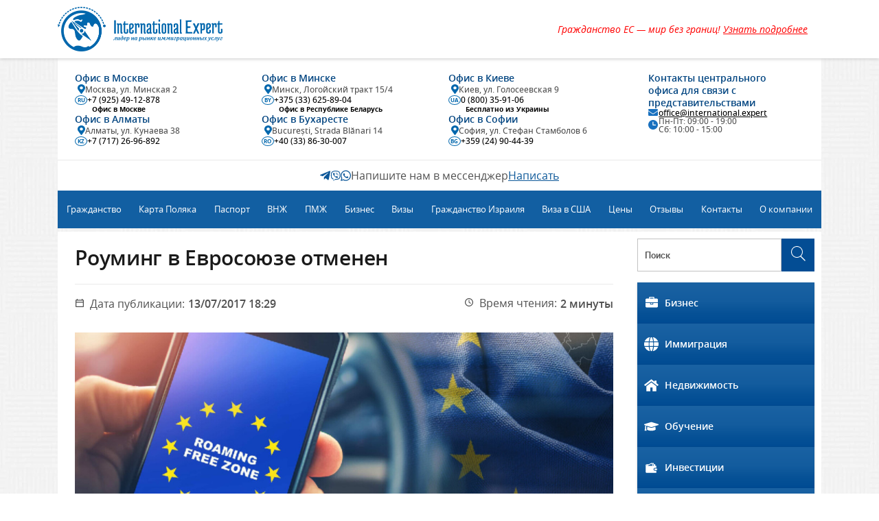

--- FILE ---
content_type: text/html; charset=UTF-8
request_url: https://international.expert/114-rouming-v-evrosoyuze-otmenen.html
body_size: 68282
content:
<!DOCTYPE html>
<style>
      i.ua {
      font-style: normal;
      display: inline !important;
    }

    i.ru {
      display: none !important;
    }

    i.by {
      display: none !important;
    }

        </style>
<html lang="ru" class="desktop landscape">

<head>
  <link rel="stylesheet" type="text/css" media="all"
    href="https://international.expert/wp-content/themes/international.expert/css/general/general.css?v=1768486606" />
  <link rel="stylesheet" type="text/css" media="all"
    href="https://international.expert/wp-content/themes/international.expert/style.css?ver=1768486606" />
    <meta http-equiv="Content-Type" content="text/html; charset=UTF-8">
  <meta http-equiv="X-UA-Compatible" content="IE=edge">
  <meta name="viewport" content="width=device-width, initial-scale=1, user-scalable=no">
  <link rel="apple-touch-icon" sizes="57x57"
    href="https://international.expert/wp-content/themes/international.expert/img/favicon/apple-icon-57x57.png">
  <link rel="apple-touch-icon" sizes="60x60"
    href="https://international.expert/wp-content/themes/international.expert/img/favicon/apple-icon-60x60.png">
  <link rel="apple-touch-icon" sizes="72x72"
    href="https://international.expert/wp-content/themes/international.expert/img/favicon/apple-icon-72x72.png">
  <link rel="apple-touch-icon" sizes="76x76"
    href="https://international.expert/wp-content/themes/international.expert/img/favicon/apple-icon-76x76.png">
  <link rel="apple-touch-icon" sizes="114x114"
    href="https://international.expert/wp-content/themes/international.expert/img/favicon/apple-icon-114x114.png">
  <link rel="apple-touch-icon" sizes="120x120"
    href="https://international.expert/wp-content/themes/international.expert/img/favicon/apple-icon-120x120.png">
  <link rel="apple-touch-icon" sizes="144x144"
    href="https://international.expert/wp-content/themes/international.expert/img/favicon/apple-icon-144x144.png">
  <link rel="apple-touch-icon" sizes="152x152"
    href="https://international.expert/wp-content/themes/international.expert/img/favicon/apple-icon-152x152.png">
  <link rel="apple-touch-icon" sizes="180x180"
    href="https://international.expert/wp-content/themes/international.expert/img/favicon/apple-icon-180x180.png">
  <link rel="icon" type="image/png" sizes="192x192"
    href="https://international.expert/wp-content/themes/international.expert/img/favicon/android-icon-192x192.png">
  <link rel="icon" type="image/png" sizes="32x32"
    href="https://international.expert/wp-content/themes/international.expert/img/favicon/favicon-32x32.png">
  <link rel="icon" type="image/png" sizes="96x96"
    href="https://international.expert/wp-content/themes/international.expert/img/favicon/favicon-96x96.png">
  <link rel="icon" type="image/png" sizes="16x16"
    href="https://international.expert/wp-content/themes/international.expert/img/favicon/favicon-16x16.png">
  <meta name="msapplication-TileColor" content="transparent">
  <meta name="msapplication-TileImage"
    content="https://international.expert/wp-content/themes/international.expert/img/favicon/ms-icon-144x144.png">
  <meta name="theme-color" content="transparent">
  <title>Роуминг в Евросоюзе отменен</title>

		<!-- All in One SEO Pro 4.9.3 - aioseo.com -->
	<meta name="description" content="В начале апреля 2017 года Европарламент принял окончательное решение отменить роуминг на территории ЕС. Это значит, что европейцы смогут совершать звонки и пользоваться интернетом на условиях" />
	<meta name="robots" content="noindex, max-snippet:-1, max-image-preview:large, max-video-preview:-1" />
	<meta name="author" content="Яновская Ирина"/>
	<meta name="yandex-verification" content="7e0de17cd41fbe18" />
	<link rel="canonical" href="https://international.expert/114-rouming-v-evrosoyuze-otmenen.html" />
	<meta name="generator" content="All in One SEO Pro (AIOSEO) 4.9.3" />
		<meta property="og:locale" content="ru_RU" />
		<meta property="og:site_name" content="International Expert -" />
		<meta property="og:type" content="article" />
		<meta property="og:title" content="Роуминг в Евросоюзе отменен" />
		<meta property="og:description" content="В начале апреля 2017 года Европарламент принял окончательное решение отменить роуминг на территории ЕС. Это значит, что европейцы смогут совершать звонки и пользоваться интернетом на условиях" />
		<meta property="og:url" content="https://international.expert/114-rouming-v-evrosoyuze-otmenen.html" />
		<meta property="article:published_time" content="2017-07-13T18:29:27+00:00" />
		<meta property="article:modified_time" content="2025-05-07T14:04:45+00:00" />
		<meta name="twitter:card" content="summary_large_image" />
		<meta name="twitter:title" content="Роуминг в Евросоюзе отменен" />
		<meta name="twitter:description" content="В начале апреля 2017 года Европарламент принял окончательное решение отменить роуминг на территории ЕС. Это значит, что европейцы смогут совершать звонки и пользоваться интернетом на условиях" />
		<!-- All in One SEO Pro -->

<style id='wp-img-auto-sizes-contain-inline-css' type='text/css'>
img:is([sizes=auto i],[sizes^="auto," i]){contain-intrinsic-size:3000px 1500px}
/*# sourceURL=wp-img-auto-sizes-contain-inline-css */
</style>
<style id='classic-theme-styles-inline-css' type='text/css'>
/*! This file is auto-generated */
.wp-block-button__link{color:#fff;background-color:#32373c;border-radius:9999px;box-shadow:none;text-decoration:none;padding:calc(.667em + 2px) calc(1.333em + 2px);font-size:1.125em}.wp-block-file__button{background:#32373c;color:#fff;text-decoration:none}
/*# sourceURL=/wp-includes/css/classic-themes.min.css */
</style>
		<style type="text/css" id="wp-custom-css">
			.icons-section__item-content .icons-section__text p{margin-top:10px;}
.numbered__content .numbered__item-text p{margin-top:15px;}		</style>
		  <style id='global-styles-inline-css' type='text/css'>
:root{--wp--preset--aspect-ratio--square: 1;--wp--preset--aspect-ratio--4-3: 4/3;--wp--preset--aspect-ratio--3-4: 3/4;--wp--preset--aspect-ratio--3-2: 3/2;--wp--preset--aspect-ratio--2-3: 2/3;--wp--preset--aspect-ratio--16-9: 16/9;--wp--preset--aspect-ratio--9-16: 9/16;--wp--preset--color--black: #000000;--wp--preset--color--cyan-bluish-gray: #abb8c3;--wp--preset--color--white: #ffffff;--wp--preset--color--pale-pink: #f78da7;--wp--preset--color--vivid-red: #cf2e2e;--wp--preset--color--luminous-vivid-orange: #ff6900;--wp--preset--color--luminous-vivid-amber: #fcb900;--wp--preset--color--light-green-cyan: #7bdcb5;--wp--preset--color--vivid-green-cyan: #00d084;--wp--preset--color--pale-cyan-blue: #8ed1fc;--wp--preset--color--vivid-cyan-blue: #0693e3;--wp--preset--color--vivid-purple: #9b51e0;--wp--preset--gradient--vivid-cyan-blue-to-vivid-purple: linear-gradient(135deg,rgb(6,147,227) 0%,rgb(155,81,224) 100%);--wp--preset--gradient--light-green-cyan-to-vivid-green-cyan: linear-gradient(135deg,rgb(122,220,180) 0%,rgb(0,208,130) 100%);--wp--preset--gradient--luminous-vivid-amber-to-luminous-vivid-orange: linear-gradient(135deg,rgb(252,185,0) 0%,rgb(255,105,0) 100%);--wp--preset--gradient--luminous-vivid-orange-to-vivid-red: linear-gradient(135deg,rgb(255,105,0) 0%,rgb(207,46,46) 100%);--wp--preset--gradient--very-light-gray-to-cyan-bluish-gray: linear-gradient(135deg,rgb(238,238,238) 0%,rgb(169,184,195) 100%);--wp--preset--gradient--cool-to-warm-spectrum: linear-gradient(135deg,rgb(74,234,220) 0%,rgb(151,120,209) 20%,rgb(207,42,186) 40%,rgb(238,44,130) 60%,rgb(251,105,98) 80%,rgb(254,248,76) 100%);--wp--preset--gradient--blush-light-purple: linear-gradient(135deg,rgb(255,206,236) 0%,rgb(152,150,240) 100%);--wp--preset--gradient--blush-bordeaux: linear-gradient(135deg,rgb(254,205,165) 0%,rgb(254,45,45) 50%,rgb(107,0,62) 100%);--wp--preset--gradient--luminous-dusk: linear-gradient(135deg,rgb(255,203,112) 0%,rgb(199,81,192) 50%,rgb(65,88,208) 100%);--wp--preset--gradient--pale-ocean: linear-gradient(135deg,rgb(255,245,203) 0%,rgb(182,227,212) 50%,rgb(51,167,181) 100%);--wp--preset--gradient--electric-grass: linear-gradient(135deg,rgb(202,248,128) 0%,rgb(113,206,126) 100%);--wp--preset--gradient--midnight: linear-gradient(135deg,rgb(2,3,129) 0%,rgb(40,116,252) 100%);--wp--preset--font-size--small: 13px;--wp--preset--font-size--medium: 20px;--wp--preset--font-size--large: 36px;--wp--preset--font-size--x-large: 42px;--wp--preset--spacing--20: 0.44rem;--wp--preset--spacing--30: 0.67rem;--wp--preset--spacing--40: 1rem;--wp--preset--spacing--50: 1.5rem;--wp--preset--spacing--60: 2.25rem;--wp--preset--spacing--70: 3.38rem;--wp--preset--spacing--80: 5.06rem;--wp--preset--shadow--natural: 6px 6px 9px rgba(0, 0, 0, 0.2);--wp--preset--shadow--deep: 12px 12px 50px rgba(0, 0, 0, 0.4);--wp--preset--shadow--sharp: 6px 6px 0px rgba(0, 0, 0, 0.2);--wp--preset--shadow--outlined: 6px 6px 0px -3px rgb(255, 255, 255), 6px 6px rgb(0, 0, 0);--wp--preset--shadow--crisp: 6px 6px 0px rgb(0, 0, 0);}:where(.is-layout-flex){gap: 0.5em;}:where(.is-layout-grid){gap: 0.5em;}body .is-layout-flex{display: flex;}.is-layout-flex{flex-wrap: wrap;align-items: center;}.is-layout-flex > :is(*, div){margin: 0;}body .is-layout-grid{display: grid;}.is-layout-grid > :is(*, div){margin: 0;}:where(.wp-block-columns.is-layout-flex){gap: 2em;}:where(.wp-block-columns.is-layout-grid){gap: 2em;}:where(.wp-block-post-template.is-layout-flex){gap: 1.25em;}:where(.wp-block-post-template.is-layout-grid){gap: 1.25em;}.has-black-color{color: var(--wp--preset--color--black) !important;}.has-cyan-bluish-gray-color{color: var(--wp--preset--color--cyan-bluish-gray) !important;}.has-white-color{color: var(--wp--preset--color--white) !important;}.has-pale-pink-color{color: var(--wp--preset--color--pale-pink) !important;}.has-vivid-red-color{color: var(--wp--preset--color--vivid-red) !important;}.has-luminous-vivid-orange-color{color: var(--wp--preset--color--luminous-vivid-orange) !important;}.has-luminous-vivid-amber-color{color: var(--wp--preset--color--luminous-vivid-amber) !important;}.has-light-green-cyan-color{color: var(--wp--preset--color--light-green-cyan) !important;}.has-vivid-green-cyan-color{color: var(--wp--preset--color--vivid-green-cyan) !important;}.has-pale-cyan-blue-color{color: var(--wp--preset--color--pale-cyan-blue) !important;}.has-vivid-cyan-blue-color{color: var(--wp--preset--color--vivid-cyan-blue) !important;}.has-vivid-purple-color{color: var(--wp--preset--color--vivid-purple) !important;}.has-black-background-color{background-color: var(--wp--preset--color--black) !important;}.has-cyan-bluish-gray-background-color{background-color: var(--wp--preset--color--cyan-bluish-gray) !important;}.has-white-background-color{background-color: var(--wp--preset--color--white) !important;}.has-pale-pink-background-color{background-color: var(--wp--preset--color--pale-pink) !important;}.has-vivid-red-background-color{background-color: var(--wp--preset--color--vivid-red) !important;}.has-luminous-vivid-orange-background-color{background-color: var(--wp--preset--color--luminous-vivid-orange) !important;}.has-luminous-vivid-amber-background-color{background-color: var(--wp--preset--color--luminous-vivid-amber) !important;}.has-light-green-cyan-background-color{background-color: var(--wp--preset--color--light-green-cyan) !important;}.has-vivid-green-cyan-background-color{background-color: var(--wp--preset--color--vivid-green-cyan) !important;}.has-pale-cyan-blue-background-color{background-color: var(--wp--preset--color--pale-cyan-blue) !important;}.has-vivid-cyan-blue-background-color{background-color: var(--wp--preset--color--vivid-cyan-blue) !important;}.has-vivid-purple-background-color{background-color: var(--wp--preset--color--vivid-purple) !important;}.has-black-border-color{border-color: var(--wp--preset--color--black) !important;}.has-cyan-bluish-gray-border-color{border-color: var(--wp--preset--color--cyan-bluish-gray) !important;}.has-white-border-color{border-color: var(--wp--preset--color--white) !important;}.has-pale-pink-border-color{border-color: var(--wp--preset--color--pale-pink) !important;}.has-vivid-red-border-color{border-color: var(--wp--preset--color--vivid-red) !important;}.has-luminous-vivid-orange-border-color{border-color: var(--wp--preset--color--luminous-vivid-orange) !important;}.has-luminous-vivid-amber-border-color{border-color: var(--wp--preset--color--luminous-vivid-amber) !important;}.has-light-green-cyan-border-color{border-color: var(--wp--preset--color--light-green-cyan) !important;}.has-vivid-green-cyan-border-color{border-color: var(--wp--preset--color--vivid-green-cyan) !important;}.has-pale-cyan-blue-border-color{border-color: var(--wp--preset--color--pale-cyan-blue) !important;}.has-vivid-cyan-blue-border-color{border-color: var(--wp--preset--color--vivid-cyan-blue) !important;}.has-vivid-purple-border-color{border-color: var(--wp--preset--color--vivid-purple) !important;}.has-vivid-cyan-blue-to-vivid-purple-gradient-background{background: var(--wp--preset--gradient--vivid-cyan-blue-to-vivid-purple) !important;}.has-light-green-cyan-to-vivid-green-cyan-gradient-background{background: var(--wp--preset--gradient--light-green-cyan-to-vivid-green-cyan) !important;}.has-luminous-vivid-amber-to-luminous-vivid-orange-gradient-background{background: var(--wp--preset--gradient--luminous-vivid-amber-to-luminous-vivid-orange) !important;}.has-luminous-vivid-orange-to-vivid-red-gradient-background{background: var(--wp--preset--gradient--luminous-vivid-orange-to-vivid-red) !important;}.has-very-light-gray-to-cyan-bluish-gray-gradient-background{background: var(--wp--preset--gradient--very-light-gray-to-cyan-bluish-gray) !important;}.has-cool-to-warm-spectrum-gradient-background{background: var(--wp--preset--gradient--cool-to-warm-spectrum) !important;}.has-blush-light-purple-gradient-background{background: var(--wp--preset--gradient--blush-light-purple) !important;}.has-blush-bordeaux-gradient-background{background: var(--wp--preset--gradient--blush-bordeaux) !important;}.has-luminous-dusk-gradient-background{background: var(--wp--preset--gradient--luminous-dusk) !important;}.has-pale-ocean-gradient-background{background: var(--wp--preset--gradient--pale-ocean) !important;}.has-electric-grass-gradient-background{background: var(--wp--preset--gradient--electric-grass) !important;}.has-midnight-gradient-background{background: var(--wp--preset--gradient--midnight) !important;}.has-small-font-size{font-size: var(--wp--preset--font-size--small) !important;}.has-medium-font-size{font-size: var(--wp--preset--font-size--medium) !important;}.has-large-font-size{font-size: var(--wp--preset--font-size--large) !important;}.has-x-large-font-size{font-size: var(--wp--preset--font-size--x-large) !important;}
/*# sourceURL=global-styles-inline-css */
</style>
</head>

<body class="wp-singular news-template-default single single-news postid-9574 single-format-standard wp-theme-internationalexpert">
  <div class="wrapper">
    <div class="header">
      <div class="container">
        <a href="https://international.expert" class="header_logo" aria-label="logo">
          <img width="240" height="240" src="https://international.expert/wp-content/themes/international.expert/img/logo-expert-big.png"
            alt="international.expert">
        </a>
        <a href="/grazhdanstvo-es.html" class="header_link">
          Гражданство ЕС — мир без границ!
          <span>Узнать подробнее</span>
        </a>
                  <button aria-label="burger_menu" class="header_burger"><span></span></button>
              </div>
    </div>
    <div class="container">
           <div class="header_row header_contacts">
        <ul class="header_contacts_items">
                      <li class="header_contacts_item">
              Офис в Москве
              <span class="header_contacts_address">
                <span class="fa-map-marker-alt fas"></span>
                Москва, ул. Минская 2
              </span>
              <a class="header_number tel" href="tel:+79254912878">
                <span class="icon_country">RU</span>
                +7 (925) 49-12-878
                <span class="header_contacts_subText">Офис в Москве</span>
              </a>
            </li>
            <li class="header_contacts_item">
              Офис в Минске
              <span class="header_contacts_address">
                <span class="fa-map-marker-alt fas"></span>
                Минск, Логойский тракт 15/4
              </span>
              <a class="tel" href="tel:+375336258904">
                <span class="icon_country">BY</span>
                +375 (33) 625-89-04
                <span class="header_contacts_subText">Офис в Республике Беларусь</span>
              </a>
            </li>
                                <li class="header_contacts_item">
              Офис в Киеве
              <span class="header_contacts_address">
                <span class="fa-map-marker-alt fas"></span>
                Киев, ул. Голосеевская 9
              </span>
              <a class="tel" href="tel:0800359106">
                <span class="icon_country">UA</span>
                0 (800) 35-91-06
                <span class="header_contacts_subText">Бесплатно из Украины</span>
              </a>
            </li>
                    <li class="header_contacts_item">
            Офис в Алматы
            <span class="header_contacts_address">
              <span class="fa-map-marker-alt fas"></span>
              Алматы, ул. Кунаева 38
            </span>
            <a class="header_number" class="tel" href="tel:+77172696892">
              <span class="icon_country">KZ</span>
              +7 (717) 26-96-892
            </a>
          </li>
          <li class="header_contacts_item">
            Офис в Бухаресте
            <span class="header_contacts_address">
              <span class="fa-map-marker-alt fas"></span>
              București, Strada Blănari 14
            </span>
            <a class="tel" href="tel:+40338630007">
              <span class="icon_country">RO</span>
              +40 (33) 86-30-007
            </a>
          </li>
          <li class="header_contacts_item">
            Офис в Софии
            <span class="header_contacts_address">
              <span class="fa-map-marker-alt fas"></span>
              София, ул. Стефан Стамболов 6
            </span>
            <a class="tel" href="tel:+35924904439">
              <span class="icon_country">BG</span>
              +359 (24) 90-44-39
            </a>
          </li>
        </ul>
        <ul class="header_contacts_ite">
          <li class="header_contacts_item shedule">
            Контакты центрального <br>офиса для связи с представительствами
            <a href="mailto:office@international.expert">
              <span class="fa fa-envelope"></span>
              <span class="underline_link">office@international.expert</span>
            </a>
            <span class="header_contacts_address">
              <span class="fa fa-clock-o"></span>
              Пн-Пт: 09:00 - 19:00<br>Сб: 10:00 - 15:00
            </span>
          </li>
        </ul>
      </div>
      <div class="header_row header_message">
        <div>
          <span onclick="document.location='#popup-contacts'; return false;">
            <svg xmlns="http://www.w3.org/2000/svg" width="32" height="28" viewBox="0 0 32 28" fill="none">
              <path
                d="M12.556 18.2412L12.0267 25.6866C12.784 25.6866 13.112 25.3612 13.5053 24.9706L17.056 21.5772L24.4134 26.9652C25.7626 27.7172 26.7134 27.3212 27.0774 25.7238L31.9066 3.09456C32.3346 1.0999 31.1866 0.318563 29.872 0.807883L1.48533 11.6759C-0.452008 12.4279 -0.422674 13.5079 1.15599 13.9972L8.41334 16.2546L25.2706 5.70656C26.064 5.18122 26.7854 5.47188 26.192 5.99722L12.556 18.2412Z"
                fill="#0D5899" />
            </svg>
          </span>
        </div>
                  <div>
            <span onclick="document.location='#popup-contacts'; return false;">
              <svg xmlns="http://www.w3.org/2000/svg" width="32" height="32" viewBox="0 0 32 32" fill="none">
                <path
                  d="M30.8734 18.524C31.828 10.488 30.4146 5.4147 27.8654 3.12004C23.7508 -0.798628 9.85599 -1.37997 4.93331 3.2947C2.72265 5.58136 1.94398 8.93736 1.85865 13.092C1.77332 17.248 1.67198 25.0334 8.92665 27.1454H8.93331L8.92665 30.3708C8.92665 30.3708 8.87731 31.6774 9.71199 31.94C10.6666 32.2494 11.0987 31.6428 14.068 28.096C19.0333 28.5268 22.8466 27.54 23.28 27.396C24.2826 27.06 29.956 26.3094 30.8734 18.524ZM14.5573 25.8268C14.5573 25.8268 11.4147 29.7454 10.4373 30.7628C10.1173 31.0934 9.76665 31.0628 9.77199 30.4068C9.77199 29.976 9.79599 25.052 9.79599 25.052C3.64531 23.2894 4.00799 16.66 4.07465 13.192C4.14131 9.7227 4.77599 6.88136 6.64799 4.96804C10.9666 0.918701 23.1494 1.82403 26.2534 4.74136C30.048 8.10536 28.6974 17.6094 28.7054 17.9334C27.9254 24.432 23.328 24.844 22.4826 25.1254C22.1214 25.2454 18.768 26.108 14.5573 25.8268Z"
                  fill="#0D5899" />
                <path
                  d="M16.2959 5.72949C15.7826 5.72949 15.7826 6.52949 16.2959 6.53615C20.2786 6.56681 23.5586 9.34281 23.5946 14.4348C23.5946 14.9722 24.3812 14.9655 24.3746 14.4282C24.332 8.94149 20.7492 5.76015 16.2959 5.72949Z"
                  fill="#0D5899" />
                <path
                  d="M21.5345 13.5907C21.5225 14.1214 22.3079 14.1467 22.3145 13.6094C22.3799 10.584 20.5145 8.09204 17.0093 7.82938C16.4959 7.79204 16.4426 8.59872 16.9546 8.63604C19.9946 8.86672 21.5959 10.9414 21.5345 13.5907Z"
                  fill="#0D5899" />
                <path
                  d="M20.6946 17.0318C20.036 16.6505 19.3653 16.8878 19.088 17.2625L18.508 18.0131C18.2133 18.3945 17.6627 18.3438 17.6627 18.3438C13.644 17.2811 12.5693 13.0758 12.5693 13.0758C12.5693 13.0758 12.52 12.5065 12.888 12.2011L13.6133 11.6011C13.976 11.3131 14.2053 10.6198 13.836 9.93849C12.8493 8.15583 12.1867 7.54115 11.8493 7.06915C11.4947 6.62515 10.9613 6.52515 10.4067 6.82515H10.3947C9.24135 7.49983 7.97869 8.76249 8.38269 10.0625C9.07201 11.4331 10.3387 15.8025 14.376 19.1038C16.2733 20.6652 19.276 22.2652 20.5506 22.6344L20.5626 22.6532C21.8186 23.0718 23.04 21.7598 23.692 20.5718V20.5624C23.9814 19.9878 23.8854 19.4438 23.4626 19.0878C22.7134 18.3571 21.5826 17.5505 20.6946 17.0318Z"
                  fill="#0D5899" />
                <path
                  d="M17.5587 10.8056C18.84 10.8802 19.4614 11.5496 19.528 12.9242C19.552 13.4616 20.3319 13.4242 20.3079 12.8869C20.2227 11.0922 19.2867 10.0922 17.6013 9.9989C17.088 9.96824 17.04 10.7749 17.5587 10.8056Z"
                  fill="#0D5899" />
              </svg>
            </span>
          </div>
                <div>
          <span onclick="document.location='#popup-contacts'; return false;">
            <svg xmlns="http://www.w3.org/2000/svg" width="30" height="31" viewBox="0 0 30 31" fill="none">
              <path fill-rule="evenodd" clip-rule="evenodd"
                d="M25.6118 5.34412C22.8052 2.53418 19.0726 0.986021 15.0961 0.984375C6.90211 0.984375 0.2334 7.6529 0.230104 15.8491C0.229004 18.4691 0.913454 21.0268 2.21443 23.2812L0.105408 30.9844L7.98609 28.9172C10.1575 30.1016 12.6022 30.7258 15.09 30.7266H15.0963C23.2894 30.7266 29.9588 24.0574 29.962 15.861C29.9636 11.8887 28.4188 8.15386 25.6118 5.34412ZM15.0961 28.216H15.091C12.8739 28.215 10.6995 27.6192 8.80221 26.4938L8.35121 26.2258L3.67469 27.4526L4.92293 22.8932L4.62903 22.4256C3.39215 20.4584 2.73901 18.1846 2.74011 15.85C2.74269 9.03754 8.28567 3.49512 15.101 3.49512C18.4013 3.49622 21.5038 4.78308 23.8366 7.1186C26.1692 9.4541 27.4532 12.5585 27.4522 15.86C27.4492 22.673 21.9066 28.216 15.0961 28.216ZM21.8736 18.962C21.5022 18.776 19.676 17.8777 19.3354 17.7535C18.9951 17.6296 18.7472 17.5679 18.4998 17.9396C18.2521 18.3113 17.5404 19.1481 17.3236 19.3958C17.1068 19.6437 16.8903 19.6749 16.5188 19.4888C16.1473 19.303 14.9505 18.9106 13.5316 17.6451C12.4275 16.6602 11.6821 15.4438 11.4653 15.0721C11.2489 14.7001 11.4635 14.5184 11.6282 14.3141C12.0303 13.8148 12.433 13.2913 12.5568 13.0435C12.6807 12.7956 12.6187 12.5786 12.5256 12.3928C12.433 12.2069 11.6901 10.3786 11.3807 9.63464C11.0789 8.91064 10.773 9.00842 10.5448 8.99706C10.3284 8.98626 10.0806 8.98406 9.83291 8.98406C9.58535 8.98406 9.18287 9.0769 8.84231 9.44898C8.50191 9.82086 7.54243 10.7194 7.54243 12.5477C7.54243 14.376 8.87343 16.1422 9.05909 16.3901C9.24477 16.6381 11.6784 20.3898 15.4044 21.9986C16.2907 22.3818 16.9824 22.61 17.5221 22.7812C18.412 23.064 19.2216 23.024 19.8616 22.9284C20.5754 22.8218 22.059 22.0298 22.369 21.1622C22.6784 20.2944 22.6784 19.5509 22.5854 19.3958C22.4926 19.2409 22.245 19.1481 21.8736 18.962Z"
                fill="#0D5899" />
            </svg>
          </span>
        </div>
        <div>Напишите нам в мессенджер</div>
        <div>
          <span class="popup-contacts__header-link"
            onclick="document.location='#popup-contacts'; return false;">Написать</span>
        </div>
      </div>
    </div>
          <div class="header_menu container">
        <div class="mobile-menu-top">
  <span class="mobile-menu-top__arrow-back"></span>
  <a href="https://international.expert" class="mobile-menu-top__logo" aria-label="logo">
    <img width="240" height="240" src="https://international.expert/wp-content/themes/international.expert/img/logo-expert-big.png"
      alt="international.expert">
  </a>
  <div class="mobile-menu-top__title"></div>
  <span class="mobile-menu-top__burger"></span>
</div>
<ul id="menu-eader" class="menu mobile-menu">
  <li class="lozad menu-item-has-children menu-item"
    data-background-image="https://international.expert/wp-content/themes/international.expert/img/header_menu/other85.svg">
    <span>Гражданство<span class="lozad arrow"
        data-background-image="https://international.expert/wp-content/themes/international.expert/img/double_arrow.svg"></span></span>
    <ul class="sub-menu">
      <li class="lozad programs menu-item" data-background-image="https://international.expert/wp-content/themes/international.expert/img/flags/europe.svg">
        <a href="/european-union-citizenship.html">Гражданство ЕС</a>
      </li>
      <li class="lozad programs menu-item oath" data-background-image="https://international.expert/wp-content/themes/international.expert/img/flags/romania.svg">
        <a href="/grazhdanstvo_rumynii.html">Гражданство Румынии</a>
      </li>
      <li class="lozad programs menu-item" data-background-image="https://international.expert/wp-content/themes/international.expert/img/flags/bulgaria.svg">
        <a href="/bolgaria-grazhdanstvo.html">Гражданство Болгарии</a>
      </li>
      <li class="lozad programs menu-item" data-background-image="https://international.expert/wp-content/themes/international.expert/img/flags/armenia.svg">
        <a href="/armenian-citizenship.html">Гражданство Армении</a>
      </li>
      <li class="lozad programs menu-item" data-background-image="https://international.expert/wp-content/themes/international.expert/img/flags/poland.svg">
        <a href="/polsha-grazhdanstvo.html">Гражданство Польши</a>
      </li>
      <li class="lozad menu-item" data-background-image="https://international.expert/wp-content/themes/international.expert/img/flags/slovakia.svg">
        <a href="/promo/grazhdanstvo-slovakii-vse-podrobnosti.html">Гражданство Словакии</a>
      </li>
      <li class="lozad menu-item" data-background-image="https://international.expert/wp-content/themes/international.expert/img/flags/lithuania.svg">
        <a href="/grazhdanstvo-litvy.html">Гражданство Литвы</a>
      </li>
      <li class="lozad programs menu-item" data-background-image="https://international.expert/wp-content/themes/international.expert/img/flags/kyrgyzstan.svg">
        <a href="/grazhdanstvo-kyrgyzskoj-respubliki.html">Гражданство Кыргызстана</a>
      </li>
      <li class="lozad menu-item" data-background-image="https://international.expert/wp-content/themes/international.expert/img/flags/latvia.svg">
        <a href="/grazhdanstvo-latvii.html">Гражданство Латвии</a>
      </li>
      <li class="lozad menu-item" data-background-image="https://international.expert/wp-content/themes/international.expert/img/flags/estonia.svg">
        <a href="/promo/grazhdanstvo-estonii.html">Гражданство Эстонии</a>
      </li>
      <li class="lozad menu-item" data-background-image="https://international.expert/wp-content/themes/international.expert/img/flags/france.svg">
        <a href="/promo/grazhdanstvo-francii.html">Гражданство Франции</a>
      </li>
      <li class="lozad menu-item" data-background-image="https://international.expert/wp-content/themes/international.expert/img/flags/kazakhstan.svg">
        <a href="/citizenship-kazahstan.html">Гражданство Казахстана</a>
      </li>
      <li class="lozad menu-item" data-background-image="https://international.expert/wp-content/themes/international.expert/img/flags/finland.svg">
        <a href="/promo/grazhdanstvo-finlyandii.html">Гражданство Финляндии</a>
      </li>
      <li class="lozad menu-item" data-background-image="https://international.expert/wp-content/themes/international.expert/img/flags/sweden.svg">
        <a href="/promo/grazhdanstvo-shvecii.html">Гражданство Швеции</a>
      </li>
      <li class="lozad menu-item" data-background-image="https://international.expert/wp-content/themes/international.expert/img/flags/hungary.svg">
        <a href="/promo/vengerskoe-grazhdanstvo.html">Гражданство Венгрии</a>
      </li>
      <li class="lozad menu-item" data-background-image="https://international.expert/wp-content/themes/international.expert/img/flags/tajikistan.svg">
        <a href="/citizenship-tadzhikistan.html">Гражданство Таджикистана</a>
      </li>
      <li class="lozad menu-item" data-background-image="https://international.expert/wp-content/themes/international.expert/img/flags/italy.svg">
        <a href="/promo/grazhdanstvo-italii.html">Гражданство Италии</a>
      </li>
      <li class="lozad menu-item" data-background-image="https://international.expert/wp-content/themes/international.expert/img/flags/portugal.svg">
        <a href="/promo/grazhdanstvo-portugalii.html">Гражданство Португалии</a>
      </li>
      <li class="lozad menu-item" data-background-image="https://international.expert/wp-content/themes/international.expert/img/flags/czech-republic.svg">
        <a href="/promo/grazhdanstvo-chehii-oficialno.html">Гражданство Чехии</a>
      </li>
      <li class="lozad menu-item" data-background-image="https://international.expert/wp-content/themes/international.expert/img/flags/uzbekistan.svg">
        <a href="/uzbek-citizenship.html">Гражданство Узбекистана</a>
      </li>
      <li class="lozad menu-item" data-background-image="https://international.expert/wp-content/themes/international.expert/img/flags/croatia.svg">
        <a href="/promo/grazhdanstvo-horvatii.html">Гражданство Хорватии</a>
      </li>
      <li class="lozad menu-item" data-background-image="https://international.expert/wp-content/themes/international.expert/img/flags/luxembourg.svg">
        <a href="/promo/grazhdanstvo-luxembourga.html">Гражданство Люксембурга</a>
      </li>
      <li class="lozad menu-item" data-background-image="https://international.expert/wp-content/themes/international.expert/img/flags/austria.svg">
        <a href="/promo/grazhdanstvo_avstrii.html">Гражданство Австрии</a>
      </li>
      <li class="lozad menu-item" data-background-image="https://international.expert/wp-content/themes/international.expert/img/flags/turkey.svg">
        <a href="/turkish-citizenship.html">Гражданство Турции</a>
      </li>
      <li class="lozad menu-item" data-background-image="https://international.expert/wp-content/themes/international.expert/img/flags/malta.svg">
        <a href="/promo/grazhdanstvo-malty.html">Гражданство Мальты</a>
      </li>
      <li class="lozad menu-item" data-background-image="https://international.expert/wp-content/themes/international.expert/img/flags/slovenia.svg">
        <a href="/promo/grazhdanstvo-slovenii.html">Гражданство Словении</a>
      </li>
      <li class="lozad menu-item" data-background-image="https://international.expert/wp-content/themes/international.expert/img/flags/spain.svg">
        <a href="/promo/grazhdanstvo_ispanii.html">Гражданство Испании</a>
      </li>
      <li class="lozad menu-item" data-background-image="https://international.expert/wp-content/themes/international.expert/img/flags/georgia.svg">
        <a href="/georgian-citizenship.html">Гражданство Грузии</a>
      </li>
      <li class="lozad menu-item" data-background-image="https://international.expert/wp-content/themes/international.expert/img/flags/netherlands.svg">
        <a href="/promo/grazhdanstvo-niderlandov.html">Гражданство Нидерландов</a>
      </li>
      <li class="lozad menu-item" data-background-image="https://international.expert/wp-content/themes/international.expert/img/flags/ireland.svg">
        <a href="/promo/grazhdanstvo-irlandii.html">Гражданство Ирландии</a>
      </li>
      <li class="lozad menu-item" data-background-image="https://international.expert/wp-content/themes/international.expert/img/flags/germany.svg">
        <a href="/promo/grazhdanstvo_germanii.html">Гражданство Германии</a>
      </li>
      <li class="lozad menu-item" data-background-image="https://international.expert/wp-content/themes/international.expert/img/flags/moldova.svg">
        <a href="/grazhdanstvo-moldovy.html">Гражданство Молдовы</a>
      </li>
      <li class="lozad menu-item" data-background-image="https://international.expert/wp-content/themes/international.expert/img/flags/denmark.svg">
        <a href="/promo/grazhdanstvo-danii.html">Гражданство Дании</a>
      </li>
      <li class="lozad menu-item" data-background-image="https://international.expert/wp-content/themes/international.expert/img/flags/greece.svg">
        <a href="/promo/grazhdanstvo-grecii-vse-detali.html">Гражданство Греции</a>
      </li>
      <li class="lozad menu-item" data-background-image="https://international.expert/wp-content/themes/international.expert/img/flags/cyprus.svg">
        <a href="/promo/grazhdanstvo-kipra.html">Гражданство Кипра</a>
      </li>
    </ul>
  </li>
  <li class="menu-item-has-children menu-item lozad" data-background-image="https://international.expert/wp-content/themes/international.expert/img/header_menu/9.svg">
    <span>
      Паспорт
      <span class="lozad arrow" data-background-image="https://international.expert/wp-content/themes/international.expert/img/double_arrow.svg"></span></span>
    <ul class="sub-menu">
      <li class="lozad programs menu-item" data-background-image="https://international.expert/wp-content/themes/international.expert/img/flags/europe.svg">
        <a href="/passport-es.html">Паспорт ЕС</a>
      </li>
      <li class="lozad programs menu-item oath" data-background-image="https://international.expert/wp-content/themes/international.expert/img/flags/romania.svg">
        <a href="/pasport_rumynii.html">Паспорт Румынии</a>
      </li>
      <li class="lozad programs menu-item" data-background-image="https://international.expert/wp-content/themes/international.expert/img/flags/bulgaria.svg">
        <a href="/bolgarskiy-pasport.html">Паспорт Болгарии</a>
      </li>
      <li class="lozad menu-item" data-background-image="https://international.expert/wp-content/themes/international.expert/img/flags/armenia.svg">
        <a href="/passport-armenii.html">Паспорт Армении</a>
      </li>
      <li class="lozad programs menu-item" data-background-image="https://international.expert/wp-content/themes/international.expert/img/flags/poland.svg">
        <a href="/passport-polshi.html">Паспорт Польши</a>
      </li>
      <li class="lozad menu-item" data-background-image="https://international.expert/wp-content/themes/international.expert/img/flags/lithuania.svg">
        <a href="/pasport-litvy.html">Паспорт Литвы</a>
      </li>
      <li class="lozad menu-item" data-background-image="https://international.expert/wp-content/themes/international.expert/img/flags/latvia.svg">
        <a href="/pasport-latvii.html">Паспорт Латвии</a>
      </li>
      <li class="lozad menu-item" data-background-image="https://international.expert/wp-content/themes/international.expert/img/flags/kyrgyzstan.svg">
        <a href="/passport-kyrgyzstana.html">Паспорт Кыргызстана</a>
      </li>
      <li class="lozad menu-item" data-background-image="https://international.expert/wp-content/themes/international.expert/img/flags/estonia.svg">
        <a href="/pasport-estonii.html">Паспорт Эстонии</a>
      </li>
      <li class="lozad menu-item" data-background-image="https://international.expert/wp-content/themes/international.expert/img/flags/slovakia.svg">
        <a href="/pasport-slovakii.html">Паспорт Словакии</a>
      </li>
      <li class="lozad menu-item" data-background-image="https://international.expert/wp-content/themes/international.expert/img/flags/finland.svg">
        <a href="/pasport-finlyandii.html">Паспорт Финляндии</a>
      </li>
      <li class="lozad menu-item" data-background-image="https://international.expert/wp-content/themes/international.expert/img/flags/kazakhstan.svg">
        <a href="/pasport-kazahstana.html">Паспорт Казахстана</a>
      </li>
      <li class="lozad menu-item" data-background-image="https://international.expert/wp-content/themes/international.expert/img/flags/sweden.svg">
        <a href="/pasport-shvecii.html">Паспорт Швеции</a>
      </li>
      <li class="lozad menu-item" data-background-image="https://international.expert/wp-content/themes/international.expert/img/flags/hungary.svg">
        <a href="/passport-vengrii.html">Паспорт Венгрии</a>
      </li>
      <li class="lozad menu-item" data-background-image="https://international.expert/wp-content/themes/international.expert/img/flags/denmark.svg">
        <a href="/passport-danii.html">Паспорт Дании</a>
      </li>
      <li class="lozad menu-item" data-background-image="https://international.expert/wp-content/themes/international.expert/img/flags/tajikistan.svg">
        <a href="/passport-tadzhikistana.html">Паспорт Таджикистана</a>
      </li>
      <li class="lozad menu-item" data-background-image="https://international.expert/wp-content/themes/international.expert/img/flags/italy.svg">
        <a href="/passport-italii.html">Паспорт Италии</a>
      </li>
      <li class="lozad menu-item" data-background-image="https://international.expert/wp-content/themes/international.expert/img/flags/portugal.svg">
        <a href="/passport-portugalii.html">Паспорт Португалии</a>
      </li>
      <li class="lozad menu-item" data-background-image="https://international.expert/wp-content/themes/international.expert/img/flags/czech-republic.svg">
        <a href="/passport-chehii.html">Паспорт Чехии</a>
      </li>
      <li class="lozad menu-item" data-background-image="https://international.expert/wp-content/themes/international.expert/img/flags/uzbekistan.svg">
        <a href="/passport-uzbekistana.html">Паспорт Узбекистана</a>
      </li>
      <li class="lozad menu-item" data-background-image="https://international.expert/wp-content/themes/international.expert/img/flags/moldova.svg">
        <a href="/pasport-moldovy.html">Паспорт Молдовы</a>
      </li>
      <li class="lozad menu-item" data-background-image="https://international.expert/wp-content/themes/international.expert/img/flags/greece.svg">
        <a href="/pasport-grecii.html">Паспорт Греции</a>
      </li>
      <li class="lozad menu-item" data-background-image="https://international.expert/wp-content/themes/international.expert/img/flags/croatia.svg">
        <a href="/pasport-horvatii.html">Паспорт Хорватии</a>
      </li>
      <li class="lozad menu-item" data-background-image="https://international.expert/wp-content/themes/international.expert/img/flags/turkey.svg">
        <a href="/passport-turcii.html">Паспорт Турции</a>
      </li>
      <li class="lozad menu-item" data-background-image="https://international.expert/wp-content/themes/international.expert/img/flags/luxembourg.svg">
        <a href="/passport-luxembourga.html">Паспорт Люксембурга</a>
      </li>
      <li class="lozad menu-item" data-background-image="https://international.expert/wp-content/themes/international.expert/img/flags/austria.svg">
        <a href="/passport-austrii.html">Паспорт Австрии</a>
      </li>
      <li class="lozad menu-item" data-background-image="https://international.expert/wp-content/themes/international.expert/img/flags/cyprus.svg">
        <a href="/pasport-kipra.html">Паспорт Кипра</a>
      </li>
      <li class="lozad menu-item" data-background-image="https://international.expert/wp-content/themes/international.expert/img/flags/georgia.svg">
        <a href="/pasport-gruzii.html">Паспорт Грузии</a>
      </li>
      <li class="lozad menu-item" data-background-image="https://international.expert/wp-content/themes/international.expert/img/flags/malta.svg">
        <a href="/passport-malty.html">Паспорт Мальты</a>
      </li>
      <li class="lozad menu-item" data-background-image="https://international.expert/wp-content/themes/international.expert/img/flags/slovenia.svg">
        <a href="/pasport-slovenii.html">Паспорт Словении</a>
      </li>
      <li class="lozad menu-item" data-background-image="https://international.expert/wp-content/themes/international.expert/img/flags/spain.svg">
        <a href="/passport-ispanii.html">Паспорт Испании</a>
      </li>
      <li class="lozad menu-item" data-background-image="https://international.expert/wp-content/themes/international.expert/img/flags/germany.svg">
        <a href="/passport-germanii.html">Паспорт Германии</a>
      </li>
      <li class="lozad menu-item" data-background-image="https://international.expert/wp-content/themes/international.expert/img/flags/netherlands.svg">
        <a href="/pasport-gollandii.html">Паспорт Нидерландов</a>
      </li>
      <li class="lozad menu-item" data-background-image="https://international.expert/wp-content/themes/international.expert/img/flags/ireland.svg">
        <a href="/passport-irlandii.html">Паспорт Ирландии</a>
      </li>
      <li class="lozad menu-item" data-background-image="https://international.expert/wp-content/themes/international.expert/img/flags/france.svg">
        <a href="/pasport-francii.html">Паспорт Франции</a>
      </li>
    </ul>
  </li>
  <li class="menu-item-has-children menu-item column lozad"
    data-background-image="https://international.expert/wp-content/themes/international.expert/img/header_menu/doc_id.svg">
    <span>
      Карта Поляка<span class="lozad arrow"
        data-background-image="https://international.expert/wp-content/themes/international.expert/img/double_arrow.svg"></span></span>
    <ul class="sub-menu">
      <li class="menu-item lozad"><a href="/karta-poljaka.html">Карта Поляка</a></li>
      <li class="menu-item lozad"><a href="/kak-poluchit-kartu-polyaka-infografika.html">Как получить</a></li>
      <li class="menu-item lozad"><a href="/grazhdanstvo-polshi-s-kartoy-polyaka.html">Гражданство Польши с Картой
          Поляка</a>
      </li>
      <li class="menu-item lozad"><a href="/oformlenie-karti-poliaka.html">Карта поляка: стоимость оформления</a></li>
    </ul>
  </li>
  <li class="menu-item-has-children menu-item lozad"
    data-background-image="https://international.expert/wp-content/themes/international.expert/img/header_menu/svg_687.svg">
    <span>ВНЖ<span class="lozad arrow" data-background-image="https://international.expert/wp-content/themes/international.expert/img/double_arrow.svg"></span></span>
    <ul class="sub-menu">
      <li class="lozad programs menu-item" data-background-image="https://international.expert/wp-content/themes/international.expert/img/flags/europe.svg">
        <a href="/vid-na-zhitelstvo-v-es.html">ВНЖ в ЕС</a>
      </li>
      <li class="lozad programs menu-item" data-background-image="https://international.expert/wp-content/themes/international.expert/img/flags/montenegro.svg">
        <a href="/vnzh-v-chernogorii.html">ВНЖ в Черногории</a>
      </li>
      <li class="lozad programs menu-item" data-background-image="https://international.expert/wp-content/themes/international.expert/img/flags/spain.svg">
        <a href="/kak-poluchit-vid-na-zhitelstvo-v-ispanii.html">ВНЖ в Испании</a>
      </li>
      <li class="lozad programs menu-item" data-background-image="https://international.expert/wp-content/themes/international.expert/img/flags/france.svg">
        <a href="/vnzh-v-francii.html">ВНЖ во Франции</a>
      </li>
      <li class="lozad programs menu-item" data-background-image="https://international.expert/wp-content/themes/international.expert/img/flags/serbia.svg">
        <a href="/vnzh-serbii.html">ВНЖ в Сербии</a>
      </li>
      <li class="lozad programs menu-item" data-background-image="https://international.expert/wp-content/themes/international.expert/img/flags/hungary.svg">
        <a href="/vnzh-vengrii.html">ВНЖ в Венгрии</a>
      </li>
      <li class="lozad programs menu-item" data-background-image="https://international.expert/wp-content/themes/international.expert/img/flags/slovakia.svg">
        <a href="/vnzh-slovakii.html">ВНЖ в Словакии</a>
      </li>
      <li class="lozad programs menu-item" data-background-image="https://international.expert/wp-content/themes/international.expert/img/flags/armenia.svg">
        <a href="/vnzh-armenii.html">ВНЖ в Армении</a>
      </li>
      <li class="lozad menu-item" data-background-image="https://international.expert/wp-content/themes/international.expert/img/flags/portugal.svg">
        <a href="/vnzh-v-portugalii.html">ВНЖ в Португалии</a>
      </li>
      <li class="lozad menu-item" data-background-image="https://international.expert/wp-content/themes/international.expert/img/flags/greece.svg">
        <a href="/kak-oformit-vnzh-v-grecii.html">ВНЖ в Греции</a>
      </li>
      <li class="lozad menu-item" data-background-image="https://international.expert/wp-content/themes/international.expert/img/flags/austria.svg">
        <a href="/vid-na-zhitelstvo-v-latvii.html">ВНЖ в Латвии</a>
      </li>
      <li class="lozad menu-item" data-background-image="https://international.expert/wp-content/themes/international.expert/img/flags/kazakhstan.svg">
        <a href="/vnzh-kazahstana.html">ВНЖ в Казахстане</a>
      </li>
      <li class="lozad menu-item" data-background-image="https://international.expert/wp-content/themes/international.expert/img/flags/malta.svg">
        <a href="/vnzh-na-malte.html">ВНЖ на Мальте</a>
      </li>
      <li class="lozad menu-item" data-background-image="https://international.expert/wp-content/themes/international.expert/img/flags/italy.svg">
        <a href="/vnzh-v-italii.html">ВНЖ в Италии</a>
      </li>
      <li class="lozad menu-item" data-background-image="https://international.expert/wp-content/themes/international.expert/img/flags/germany.svg">
        <a href="/vnzh-v-germanii.html">ВНЖ в Германии</a>
      </li>
      <li class="lozad menu-item" data-background-image="https://international.expert/wp-content/themes/international.expert/img/flags/turkey.svg">
        <a href="/vnzh-turcii.html">ВНЖ в Турции</a>
      </li>
      <li class="lozad menu-item" data-background-image="https://international.expert/wp-content/themes/international.expert/img/flags/denmark.svg">
        <a href="/vnzh-v-danii.html">ВНЖ в Дании</a>
      </li>
      <li class="lozad menu-item" data-background-image="https://international.expert/wp-content/themes/international.expert/img/flags/bulgaria.svg">
        <a href="/vnzh-v-bolgarii.html">ВНЖ в Болгарии</a>
      </li>
      <li class="lozad menu-item" data-background-image="https://international.expert/wp-content/themes/international.expert/img/flags/lithuania.svg">
        <a href="/vnzh-v-litve.html">ВНЖ в Литве</a>
      </li>
      <li class="lozad menu-item" data-background-image="https://international.expert/wp-content/themes/international.expert/img/flags/romania.svg">
        <a href="/vnzh-v-rumynii.html">ВНЖ в Румынии</a>
      </li>
      <li class="lozad menu-item" data-background-image="https://international.expert/wp-content/themes/international.expert/img/flags/poland.svg">
        <a href="/vnzh-v-polshe.html">ВНЖ в Польше</a>
      </li>
      <li class="lozad menu-item" data-background-image="https://international.expert/wp-content/themes/international.expert/img/flags/croatia.svg">
        <a href="/vremennyy-vid-na-zhitelstvo-v-horvatii.html">ВНЖ в Хорватии</a>
      </li>
      <li class="lozad menu-item" data-background-image="https://international.expert/wp-content/themes/international.expert/img/flags/czech-republic.svg">
        <a href="/vnzh-v-chehii.html">ВНЖ в Чехии</a>
      </li>
      <li class="lozad menu-item" data-background-image="https://international.expert/wp-content/themes/international.expert/img/flags/estonia.svg">
        <a href="/vnzh-v-estonii.html">ВНЖ в Эстонии</a>
      </li>
      <li class="lozad menu-item" data-background-image="https://international.expert/wp-content/themes/international.expert/img/flags/cyprus.svg">
        <a href="/vid-na-zhitelstvo-na-kipre.html">ВНЖ на Кипре</a>
      </li>
      <li class="lozad menu-item" data-background-image="https://international.expert/wp-content/themes/international.expert/img/flags/austria.svg">
        <a href="/vnzh-v-austrii.html">ВНЖ в Австрии</a>
      </li>
      <li class="lozad menu-item" data-background-image="https://international.expert/wp-content/themes/international.expert/img/flags/netherlands.svg">
        <a href="/vse-podrobnosti-oformleniya-vnzh-niderlandov.html">ВНЖ в Нидерландах</a>
      </li>
      <li class="lozad menu-item" data-background-image="https://international.expert/wp-content/themes/international.expert/img/flags/ireland.svg">
        <a href="/vnzh-v-irlandii.html">ВНЖ в Ирландии</a>
      </li>
      <li class="lozad menu-item" data-background-image="https://international.expert/wp-content/themes/international.expert/img/flags/finland.svg">
        <a href="/vnzh-v-finlandii.html">ВНЖ в Финляндии</a>
      </li>
      <li class="lozad menu-item" data-background-image="https://international.expert/wp-content/themes/international.expert/img/flags/united-kingdom.svg">
        <a href="/vse-podrobnosti-oformleniya-vnzh-v-velikobritanii.html">ВНЖ в Великобритании</a>
      </li>
      <li class="lozad menu-item" data-background-image="https://international.expert/wp-content/themes/international.expert/img/flags/luxembourg.svg">
        <a href="/vnzh-v-luxemburge.html">ВНЖ в Люксембурге</a>
      </li>
      <li class="lozad menu-item" data-background-image="https://international.expert/wp-content/themes/international.expert/img/flags/canada.svg">
        <a href="/vnzh-v-kanade.html">ВНЖ в Канаде</a>
      </li>
    </ul>
  </li>
  <li class="menu-item-has-children menu-item lozad"
    data-background-image="https://international.expert/wp-content/themes/international.expert/img/header_menu/man.svg">
    <span>ПМЖ<span class="lozad arrow" data-background-image="https://international.expert/wp-content/themes/international.expert/img/double_arrow.svg"></span></span>
    <ul class="sub-menu">
      <li class="lozad programs menu-item" data-background-image="https://international.expert/wp-content/themes/international.expert/img/flags/europe.svg">
        <a href="/pmzh-es.html">ПМЖ в ЕС</a>
      </li>
      <li class="lozad programs menu-item" data-background-image="https://international.expert/wp-content/themes/international.expert/img/flags/poland.svg">
        <a href="/pmzh-v-polshe-na-osnovanii-karty-polyaka.html">ПМЖ в Польше</a>
      </li>
      <li class="lozad programs menu-item" data-background-image="https://international.expert/wp-content/themes/international.expert/img/flags/spain.svg">
        <a href="/vnzh-v-ispanii-po-zolotoy-vize.html">ПМЖ в Испании</a>
      </li>
      <li class="lozad programs menu-item" data-background-image="https://international.expert/wp-content/themes/international.expert/img/flags/bulgaria.svg">
        <a href="/pmzh-v-bolgarii.html">ПМЖ в Болгарии</a>
      </li>
      <li class="lozad programs menu-item" data-background-image="https://international.expert/wp-content/themes/international.expert/img/flags/canada.svg">
        <a href="/pmzh-v-kanade.html">ПМЖ в Канаде</a>
      </li>
      <li class="lozad programs menu-item" data-background-image="https://international.expert/wp-content/themes/international.expert/img/flags/france.svg">
        <a href="/pmzh-francii.html">ПМЖ во Франции</a>
      </li>
      <li class="lozad menu-item" data-background-image="https://international.expert/wp-content/themes/international.expert/img/flags/austria.svg">
        <a href="/postoyannyy-vid-na-zhitelstvo-v-latvii.html">ПМЖ в Латвии</a>
      </li>
      <li class="lozad menu-item" data-background-image="https://international.expert/wp-content/themes/international.expert/img/flags/belgium.svg">
        <a href="/immigraciya-v-belgiyu.html">ПМЖ в Бельгии</a>
      </li>
      <li class="lozad menu-item" data-background-image="https://international.expert/wp-content/themes/international.expert/img/flags/slovakia.svg">
        <a href="/pmzh-v-slovakii.html">ПМЖ в Словакии</a>
      </li>
      <li class="lozad menu-item" data-background-image="https://international.expert/wp-content/themes/international.expert/img/flags/italy.svg">
        <a href="/pmzh-v-italii.html">ПМЖ в Италии</a>
      </li>
      <li class="lozad menu-item" data-background-image="https://international.expert/wp-content/themes/international.expert/img/flags/lithuania.svg">
        <a href="/pmzh-v-litvy.html">ПМЖ в Литве</a>
      </li>
      <li class="lozad menu-item" data-background-image="https://international.expert/wp-content/themes/international.expert/img/flags/portugal.svg">
        <a href="/pmzh-v-portugalii.html">ПМЖ в Португалии</a>
      </li>
      <li class="lozad menu-item" data-background-image="https://international.expert/wp-content/themes/international.expert/img/flags/czech-republic.svg">
        <a href="/immigraciya-v-chehiu.html">ПМЖ в Чехии</a>
      </li>
      <li class="lozad menu-item" data-background-image="https://international.expert/wp-content/themes/international.expert/img/flags/greece.svg">
        <a href="/pmzh-v-grecii.html">ПМЖ в Греции</a>
      </li>
      <li class="lozad menu-item" data-background-image="https://international.expert/wp-content/themes/international.expert/img/flags/croatia.svg">
        <a href="/postoyannyy-vid-na-zhitelstvo-v-horvatii.html">ПМЖ в Хорватии</a>
      </li>
      <li class="lozad menu-item" data-background-image="https://international.expert/wp-content/themes/international.expert/img/flags/malta.svg">
        <a href="/pmzh-na-malte.html">ПМЖ на Мальте</a>
      </li>
      <li class="lozad menu-item" data-background-image="https://international.expert/wp-content/themes/international.expert/img/flags/austria.svg">
        <a href="/pmzh-v-austrii.html">ПМЖ в Австрии</a>
      </li>
      <li class="lozad menu-item" data-background-image="https://international.expert/wp-content/themes/international.expert/img/flags/estonia.svg">
        <a href="/pmzh-v-estonii.html">ПМЖ в Эстонии</a>
      </li>
      <li class="lozad menu-item" data-background-image="https://international.expert/wp-content/themes/international.expert/img/flags/cyprus.svg">
        <a href="/postoyannyy-vid-na-zhitelstvo-na-kipre.html">ПМЖ на Кипре</a>
      </li>
      <li class="lozad menu-item" data-background-image="https://international.expert/wp-content/themes/international.expert/img/flags/luxembourg.svg">
        <a href="/pmzh-v-luxemburge.html">ПМЖ в Люксембурге</a>
      </li>
      <li class="lozad menu-item" data-background-image="https://international.expert/wp-content/themes/international.expert/img/flags/finland.svg">
        <a href="/pmzh-v-finlandii.html">ПМЖ в Финляндии</a>
      </li>
      <li class="lozad menu-item" data-background-image="https://international.expert/wp-content/themes/international.expert/img/flags/germany.svg">
        <a href="/pmzh-v-germanii.html">ПМЖ в Германии</a>
      </li>
      <li class="lozad menu-item" data-background-image="https://international.expert/wp-content/themes/international.expert/img/flags/netherlands.svg">
        <a href="/pmzh-niderlandov.html">ПМЖ в Нидерландах</a>
      </li>
      <li class="lozad menu-item" data-background-image="https://international.expert/wp-content/themes/international.expert/img/flags/denmark.svg">
        <a href="/pmzh-v-danii.html">ПМЖ в Дании</a>
      </li>
      <li class="lozad menu-item" data-background-image="https://international.expert/wp-content/themes/international.expert/img/flags/slovenia.svg">
        <a href="/pmzh-v-slovenii.html">ПМЖ в Словении</a>
      </li>
      <li class="lozad menu-item" data-background-image="https://international.expert/wp-content/themes/international.expert/img/flags/hungary.svg">
        <a href="/pmzh-v-vengriu.html">ПМЖ в Венгрии</a>
      </li>
      <li class="lozad menu-item" data-background-image="https://international.expert/wp-content/themes/international.expert/img/flags/united-kingdom.svg">
        <a href="/usloviya-oformleniya-pmzh-v-velikobritanii.html">ПМЖ в Великобритании</a>
      </li>
      <li class="lozad menu-item" data-background-image="https://international.expert/wp-content/themes/international.expert/img/flags/ireland.svg">
        <a href="/pmzh-v-irlandii.html">ПМЖ в Ирландии</a>
      </li>
    </ul>
  </li>
  <li class="menu-item-has-children menu-item lozad"
    data-background-image="https://international.expert/wp-content/themes/international.expert/img/header_menu/doc_visa.svg">
    <span>Визы<span class="lozad arrow" data-background-image="https://international.expert/wp-content/themes/international.expert/img/double_arrow.svg"></span></span>
    <ul class="sub-menu">
      <li class="lozad menu-item no--bg" data-background-image="https://international.expert/wp-content/themes/international.expert/img/header_menu/default.svg">
        <a href="/multiviza-shengen.html">Шенген виза на год</a>
      </li>
      <li class="lozad menu-item no--bg" data-background-image="https://international.expert/wp-content/themes/international.expert/img/header_menu/default.svg">
        <a href="/priglasheniya-na-vizy-v-europy.html">Приглашения на визы</a>
      </li>
      <li class="lozad programs menu-item" data-background-image="https://international.expert/wp-content/themes/international.expert/img/flags/europe.svg">
        <a href="/visa-eu.html">Виза в ЕС</a>
      </li>
      <li class="lozad programs menu-item" data-background-image="https://international.expert/wp-content/themes/international.expert/img/flags/spain.svg">
        <a href="/studencheskaya-visa-v-ispaniyu.html">Виза в Испанию</a>
      </li>
      <li class="lozad programs menu-item" data-background-image="https://international.expert/wp-content/themes/international.expert/img/flags/romania.svg">
        <a href="/viza-v-rumyniju.html">Виза в Румынию</a>
      </li>
      <li class="lozad programs menu-item" data-background-image="https://international.expert/wp-content/themes/international.expert/img/flags/bulgaria.svg">
        <a href="/visa-v-bolgariy.html">Виза в Болгарию</a>
      </li>
      <li class="lozad programs menu-item" data-background-image="https://international.expert/wp-content/themes/international.expert/img/flags/estonia.svg">
        <a href="/visa-v-estoniy.html">Виза в Эстонию</a>
      </li>
      <li class="lozad programs menu-item" data-background-image="https://international.expert/wp-content/themes/international.expert/img/flags/poland.svg">
        <a href="/viza-v-polshu.html">Визу в Польшу</a>
      </li>
      <li class="lozad programs menu-item" data-background-image="https://international.expert/wp-content/themes/international.expert/img/flags/france.svg">
        <a href="/visa-france.html">Виза во Францию</a>
      </li>
      <li class="lozad programs menu-item" data-background-image="https://international.expert/wp-content/themes/international.expert/img/flags/greece.svg">
        <a href="/viza-v-greciju.html">Виза в Грецию</a>
      </li>
      <li class="lozad menu-item" data-background-image="https://international.expert/wp-content/themes/international.expert/img/flags/serbia.svg">
        <a href="/viza-v-serbiju.html">Визу в Сербию</a>
      </li>
      <li class="lozad menu-item" data-background-image="https://international.expert/wp-content/themes/international.expert/img/flags/montenegro.svg">
        <a href="/viza-v-chernogoriju.html">Виза в Черногорию</a>
      </li>
      <li class="lozad menu-item" data-background-image="https://international.expert/wp-content/themes/international.expert/img/flags/germany.svg">
        <a href="/visa-germany.html">Виза в Германию</a>
      </li>
      <li class="lozad menu-item" data-background-image="https://international.expert/wp-content/themes/international.expert/img/flags/netherlands.svg">
        <a href="/visa-netherlands.html">Виза в Нидерланды</a>
      </li>
      <li class="lozad menu-item" data-background-image="https://international.expert/wp-content/themes/international.expert/img/flags/slovenia.svg">
        <a href="/visa-slovenia.html">Виза в Словению</a>
      </li>
      <li class="lozad menu-item" data-background-image="https://international.expert/wp-content/themes/international.expert/img/flags/sweden.svg">
        <a href="/visa-sweden.html">Виза в Швецию</a>
      </li>
      <li class="lozad menu-item" data-background-image="https://international.expert/wp-content/themes/international.expert/img/flags/slovakia.svg">
        <a href="/visa-slovakia.html">Виза в Словакию</a>
      </li>
      <li class="lozad menu-item" data-background-image="https://international.expert/wp-content/themes/international.expert/img/flags/finland.svg">
        <a href="/visa-finland.html">Виза в Финляндию</a>
      </li>
      <li class="lozad menu-item" data-background-image="https://international.expert/wp-content/themes/international.expert/img/flags/united-kingdom.svg">
        <a href="/visa-great-britain.html">Виза в Великобританию</a>
      </li>
      <li class="lozad menu-item" data-background-image="https://international.expert/wp-content/themes/international.expert/img/flags/hungary.svg">
        <a href="/kak-poluchit-vizu-v-vengriju.html">Виза в Венгрию</a>
      </li>
      <li class="lozad menu-item" data-background-image="https://international.expert/wp-content/themes/international.expert/img/flags/austria.svg">
        <a href="/visa-latvia.html">Виза в Латвию</a>
      </li>
      <li class="lozad menu-item" data-background-image="https://international.expert/wp-content/themes/international.expert/img/flags/luxembourg.svg">
        <a href="/visa-luxembourg.html">Виза в Люксембург</a>
      </li>
      <li class="lozad menu-item" data-background-image="https://international.expert/wp-content/themes/international.expert/img/flags/italy.svg">
        <a href="/visa-italy.html">Виза в Италию</a>
      </li>
      <li class="lozad menu-item" data-background-image="https://international.expert/wp-content/themes/international.expert/img/flags/lithuania.svg">
        <a href="/visa-lithuania.html">Виза в Литву</a>
      </li>
      <li class="lozad menu-item" data-background-image="https://international.expert/wp-content/themes/international.expert/img/flags/denmark.svg">
        <a href="/visa-denmark.html">Виза в Данию</a>
      </li>
      <li class="lozad menu-item" data-background-image="https://international.expert/wp-content/themes/international.expert/img/flags/czech-republic.svg">
        <a href="/visa-v-chehiu.html">Виза в Чехию</a>
      </li>
      <li class="lozad menu-item" data-background-image="https://international.expert/wp-content/themes/international.expert/img/flags/croatia.svg">
        <a href="/visa-croatia.html">Виза в Хорватию</a>
      </li>
      <li class="lozad menu-item" data-background-image="https://international.expert/wp-content/themes/international.expert/img/flags/ireland.svg">
        <a href="/visa-ireland.html">Виза в Ирландию</a>
      </li>
      <li class="lozad menu-item" data-background-image="https://international.expert/wp-content/themes/international.expert/img/flags/austria.svg">
        <a href="/visa-austria.html">Виза в Австрию</a>
      </li>
      <li class="lozad menu-item" data-background-image="https://international.expert/wp-content/themes/international.expert/img/flags/cyprus.svg">
        <a href="/visa-cyprus.html">Виза на Кипр</a>
      </li>
      <li class="lozad menu-item" data-background-image="https://international.expert/wp-content/themes/international.expert/img/flags/portugal.svg">
        <a href="/visa-portugal.html">Виза в Португалию</a>
      </li>
    </ul>
  </li>
  <li class="menu-item-has-children menu-item lozad"
    data-background-image="https://international.expert/wp-content/themes/international.expert/img/header_menu/other_israel.svg">
    <span>Гражданство Израиля<span class="lozad arrow"
        data-background-image="https://international.expert/wp-content/themes/international.expert/img/double_arrow.svg"></span></span>
    <ul class="sub-menu">
      <li class="menu-item lozad"><a href="/oformleniye-grazhdanstva-izrailya.html">Гражданство Израиля</a></li>
      <li class="menu-item lozad"><a href="/otkaz-v-poluchenii-grazhdanstva-izrailya.html">Причины отказа в
          гражданстве</a>
      </li>
      <li class="menu-item lozad"><a href="/ministerstvo-absorbtsii-izrailya.html">Муниципальная абсорбция</a></li>
      <li class="menu-item lozad"><a href="/otdykh-v-izraile.html">Отдых в Израиле</a></li>
      <li class="menu-item lozad"><a href="/kak-poluchit-grazhdanstvo-izrailya.html">Репатриация в Израиль</a></li>
      <li class="menu-item lozad"><a href="/oformleniye-pasporta-izrailya.html">Паспорт Израиля</a></li>
      <li class="menu-item lozad"><a href="/onlayn-samouchitel-ivrita-besplatno.html">Изучение иврита для
          репатриантов</a>
      </li>
      <li class="menu-item lozad"><a href="/stoimost-lecheniye-v-izraile.html">Медицина в Израиле</a></li>
      <li class="menu-item lozad"><a href="/kak-uyekhat-v-izrail-na-pmzh.html">Переезд в Израиль на ПМЖ</a></li>
      <li class="menu-item lozad"><a href="/preimushchestva-izrailskogo-pasporta.html">Преимущества паспорта Израиля</a>
      </li>
      <li class="menu-item lozad"><a href="/otkaz-ot-sluzhby-izrailskoy-armii.html">Освобождение от израильской
          армии</a></li>
      <li class="menu-item lozad"><a href="/polucheniye-vizy-v-izrail.html">Виза в Израиль</a></li>
      <li class="menu-item lozad"><a href="/grazhdanstvo-izrailya-dlya-neyevreyev.html">Способы получения израильского
          гражданства</a></li>
      <li class="menu-item lozad"><a href="/darkon-dlya-novykh-repatriantov.html">Паспорт Даркон</a></li>
      <li class="menu-item lozad"><a href="/zhilye-v-izraile-dlya-repatriantov.html">Недвижимость в Израиле</a></li>
      <li class="menu-item lozad"><a href="/izrailskiye-programmy-dlya-repatriantov.html">Знакомство с Израилем</a></li>
      <li class="menu-item lozad"><a href="/zakon-o-vozvrashchenii-izrailya.html">Изменения в Законе «О возвращении»</a>
      </li>
      <li class="menu-item lozad"><a href="/pasport-grazhdanina-izrailya.html">Ускоренное получение паспорта Израиля</a>
      </li>
      <li class="menu-item lozad"><a href="/otkryt-biznes-v-izraile.html">Бизнес в Израиле</a></li>
      <li class="menu-item lozad"><a href="/programma-taglit-izrail.html">Программа Таглит</a></li>
      <li class="menu-item lozad"><a href="/dvoynoye-grazhdanstvo-izrail.html">Двойное гражданство Израиля</a></li>
      <li class="menu-item lozad"><a href="/obmen-lesse-passe-na-darkon.html">Обмен лессе-пассе на даркон</a></li>
      <li class="menu-item lozad"><a href="/nalogooblozheniye-grazhdan-izrailya.html">Налогообложение новых граждан
          Израиля</a></li>
      <li class="menu-item lozad"><a href="/programma-masa-izrail.html">Программа Маса</a></li>
      <li class="menu-item lozad"><a href="/konsulstvo-izrailya.html">Консульства Израиля</a></li>
      <li class="menu-item lozad"><a href="/pereyezd-v-izrail-otzyvy.html">Адаптация в Израиле</a></li>
      <li class="menu-item lozad"><a href="/rabota-v-izraile-dlya-russkikh.html">Работа в Израиле</a></li>
      <li class="menu-item lozad"><a href="/sobesedovaniye-v-posolstve-izrailya.html">Как пройти собеседование в
          консульстве
          Израиля</a></li>
      <li class="menu-item lozad"><a href="/programmy-semeynoy-absorbtsii.html">Программы семейной абсорбции</a></li>
      <li class="menu-item lozad"><a href="/programmy-obucheniye-v-izraile.html">Обучение в Израиле</a></li>
      <li class="menu-item lozad"><a href="/programma-sela-mir.html">Программа СЭЛА-МИР</a></li>
      <li class="menu-item lozad"><a href="/programma-naale.html">Программа НААЛЕ</a></li>
    </ul>
  </li>
  <li class="menu-item-has-children menu-item lozad"
    data-background-image="https://international.expert/wp-content/themes/international.expert/img/header_menu/17.svg">
    <span>Виза в США<span class="lozad arrow"
        data-background-image="https://international.expert/wp-content/themes/international.expert/img/double_arrow.svg"></span></span>
    <ul class="sub-menu">
      <li class="menu-item lozad"><a href="/visa-in-usa.html">Виза в Америку</a></li>
      <li class="menu-item lozad"><a href="/srochnaya-zapis-na-sobesedovanie.html">Срочная запись на собеседование</a>
      </li>
      <li class="menu-item lozad"><a href="/rody-v-ssha-tsena-meditsiny.html">Роды в США</a></li>
      <li class="menu-item lozad"><a href="/kak-poluchyt-hrazhdanstvo-ssha.html">Гражданство США</a></li>
      <li class="menu-item lozad"><a href="/kak-poluchit-visu-usa.html">Как получить визу в США</a></li>
      <li class="menu-item lozad"><a href="/vyza-ssha-dlia-rebenka.html">Виза в США для ребенка</a></li>
      <li class="menu-item lozad"><a href="/pereezd-v-ssha-na-pmzh.html">Переезд в США на ПМЖ</a></li>
      <li class="menu-item lozad"><a href="/hrazhdanstvo-ssha-posle-green-card.html">Гражданство США после
          грин-карты</a></li>
      <li class="menu-item lozad"><a href="/tipi-viz-v-ssha.html">Типы виз в США</a></li>
      <li class="menu-item lozad"><a href="/visa-v-ssha-samostoyatelno.html">Виза в США самостоятельно</a></li>
      <li class="menu-item lozad"><a href="/green-card-ssha.html">Грин-карта в США</a></li>
      <li class="menu-item lozad"><a href="/dvoynoe-grazhdanstvo-ssha.html">Двойное гражданство США</a></li>
      <li class="menu-item lozad"><a href="/sobesedovanie-na-visu-ssha.html">Собеседование на визу в США</a></li>
      <li class="menu-item lozad"><a href="/biznes-v-ssha.html">Бизнес в США</a></li>
      <li class="menu-item lozad"><a href="/obuchenie-v-ssha.html">Обучение в США</a></li>
      <li class="menu-item lozad"><a href="/bezvizovyj-vezd-v-ssha-s-pasportom-es.html">Безвизовый въезд в США с
          паспортом
          ЕС</a></li>
      <li class="menu-item lozad"><a href="/politicheskoye-ubezhishche-v-ssha-chto-eto-i-kak-poluchit.html">Политическое
          убежище в США: что это и как получить</a></li>
      <li class="menu-item lozad"><a href="/poluchenie-vizy-l1-v-ssha.html">Виза L1 в США</a></li>
      <li class="menu-item lozad"><a href="/trudoustrojstvo-v-ssha.html">Трудоустройство в США</a></li>
      <li class="menu-item lozad"><a href="/bezviz-s-pasportom-ssha.html">Безвизовые страны с паспортом США</a></li>
    </ul>
  </li>
  <li class="menu-item-has-children menu-item lozad"
    data-background-image="https://international.expert/wp-content/themes/international.expert/img/header_menu/other98.svg">
    <span>Бизнес<span class="lozad arrow"
        data-background-image="https://international.expert/wp-content/themes/international.expert/img/double_arrow.svg"></span></span>
    <ul class="sub-menu">
      <li class="lozad menu-item" data-background-image="https://international.expert/wp-content/themes/international.expert/img/flags/europe.svg">
        <a href="/biznes-v-evrope.html">Бизнес в Европе</a>
      </li>
      <li class="lozad menu-item" data-background-image="https://international.expert/wp-content/themes/international.expert/img/flags/slovenia.svg">
        <a href="/biznes-v-slovenii.html">Бизнес в Словении</a>
      </li>
      <li class="lozad menu-item" data-background-image="https://international.expert/wp-content/themes/international.expert/img/flags/finland.svg">
        <a href="/biznes-v-finlandii.html">Бизнес в Финляндии</a>
      </li>
      <li class="lozad menu-item" data-background-image="https://international.expert/wp-content/themes/international.expert/img/flags/sweden.svg">
        <a href="/biznes-v-shvecii.html">Бизнес в Швеции</a>
      </li>
      <li class="lozad menu-item" data-background-image="https://international.expert/wp-content/themes/international.expert/img/flags/romania.svg">
        <a href="/biznes-v-rumynii.html">Бизнес в Румынии</a>
      </li>
      <li class="lozad menu-item" data-background-image="https://international.expert/wp-content/themes/international.expert/img/flags/slovakia.svg">
        <a href="/biznes-v-slovakii.html">Бизнес в Словакии</a>
      </li>
      <li class="lozad menu-item" data-background-image="https://international.expert/wp-content/themes/international.expert/img/flags/latvia.svg">
        <a href="/biznes-v-latvii.html">Бизнес в Латвии</a>
      </li>
      <li class="lozad menu-item" data-background-image="https://international.expert/wp-content/themes/international.expert/img/flags/denmark.svg">
        <a href="/biznes-v-danii.html">Бизнес в Дании</a>
      </li>
      <li class="lozad menu-item" data-background-image="https://international.expert/wp-content/themes/international.expert/img/flags/bulgaria.svg">
        <a href="/biznes-v-bolgarii.html">Бизнес в Болгарии</a>
      </li>
      <li class="lozad menu-item" data-background-image="https://international.expert/wp-content/themes/international.expert/img/flags/hungary.svg">
        <a href="/biznes-v-vengrii.html">Бизнес в Венгрии</a>
      </li>
      <li class="lozad menu-item" data-background-image="https://international.expert/wp-content/themes/international.expert/img/flags/lithuania.svg">
        <a href="/biznes-v-litve.html">Бизнес в Литве</a>
      </li>
      <li class="lozad menu-item" data-background-image="https://international.expert/wp-content/themes/international.expert/img/flags/portugal.svg">
        <a href="/biznes-v-portugalii.html">Бизнес в Португалии</a>
      </li>
      <li class="lozad menu-item" data-background-image="https://international.expert/wp-content/themes/international.expert/img/flags/poland.svg">
        <a href="/biznes-v-polshe.html">Бизнес в Польше</a>
      </li>
      <li class="lozad menu-item" data-background-image="https://international.expert/wp-content/themes/international.expert/img/flags/italy.svg">
        <a href="/biznes-v-italii.html">Бизнес в Италии</a>
      </li>
      <li class="lozad menu-item" data-background-image="https://international.expert/wp-content/themes/international.expert/img/flags/croatia.svg">
        <a href="/biznes-v-horvatii.html">Бизнес в Хорватии</a>
      </li>
      <li class="lozad menu-item" data-background-image="https://international.expert/wp-content/themes/international.expert/img/flags/luxembourg.svg">
        <a href="/biznes-v-luxemburge.html">Бизнес в Люксембурге</a>
      </li>
      <li class="lozad menu-item" data-background-image="https://international.expert/wp-content/themes/international.expert/img/flags/czech-republic.svg">
        <a href="/biznes-v-chehii.html">Бизнес в Чехии</a>
      </li>
      <li class="lozad menu-item" data-background-image="https://international.expert/wp-content/themes/international.expert/img/flags/estonia.svg">
        <a href="/biznes-v-estonii.html">Бизнес в Эстонии</a>
      </li>
      <li class="lozad menu-item" data-background-image="https://international.expert/wp-content/themes/international.expert/img/flags/cyprus.svg">
        <a href="/biznes-na-kipre.html">Бизнес на Кипре</a>
      </li>
      <li class="lozad menu-item" data-background-image="https://international.expert/wp-content/themes/international.expert/img/flags/malta.svg">
        <a href="/biznes-na-malte.html">Бизнес на Мальте</a>
      </li>
      <li class="lozad menu-item" data-background-image="https://international.expert/wp-content/themes/international.expert/img/flags/austria.svg">
        <a href="/biznes-v-austrii.html">Бизнес в Австрии</a>
      </li>
      <li class="lozad menu-item" data-background-image="https://international.expert/wp-content/themes/international.expert/img/flags/germany.svg">
        <a href="/biznes-v-germanii.html">Бизнес в Германии</a>
      </li>
      <li class="lozad menu-item" data-background-image="https://international.expert/wp-content/themes/international.expert/img/flags/netherlands.svg">
        <a href="/biznes-v-niderlandah.html">Бизнес в Нидерландах</a>
      </li>
      <li class="lozad menu-item" data-background-image="https://international.expert/wp-content/themes/international.expert/img/flags/spain.svg">
        <a href="/biznes-v-ispanii.html">Бизнес в Испании</a>
      </li>
      <li class="lozad menu-item" data-background-image="https://international.expert/wp-content/themes/international.expert/img/flags/switzerland.svg">
        <a href="/otkryt-firmu-v-shvejcarii.html">Бизнес в Швейцарии</a>
      </li>
      <li class="lozad menu-item" data-background-image="https://international.expert/wp-content/themes/international.expert/img/flags/france.svg">
        <a href="/biznes-v-francii.html">Бизнес во Франции</a>
      </li>
      <li class="lozad menu-item" data-background-image="https://international.expert/wp-content/themes/international.expert/img/flags/united-kingdom.svg">
        <a href="/biznes-v-velikobritanii.html">Бизнес в Великобритании</a>
      </li>
      <li class="lozad menu-item" data-background-image="https://international.expert/wp-content/themes/international.expert/img/flags/georgia.svg">
        <a href="/piat-pricin-kypit-nedvizimost-v-batumi.html">Бизнес в Грузии</a>
      </li>
      <li class="lozad menu-item" data-background-image="https://international.expert/wp-content/themes/international.expert/img/header_menu/default.svg">
        <a href="/karta-priority-pass.html">Карта Priority Pass</a>
      </li>
    </ul>
  </li>
  <li class="menu-item-has-children menu-item lozad desktop--hide"
    data-background-image="https://international.expert/wp-content/themes/international.expert/img/header_menu/svg_3254.svg">
    <span>Обучение<span class="lozad arrow"
        data-background-image="https://international.expert/wp-content/themes/international.expert/img/double_arrow.svg"></span></span>
    <ul class="sub-menu">
      <li class="menu-item lozad"><a href="/obuchenie-v-chehii.html">Обучение в Чехии</a></li>
      <li class="menu-item lozad"><a href="/obuchenie-v-polshe.html">Обучение в Польше</a></li>
      <li class="menu-item lozad"><a href="/obuchenie-v-rumynii.html">Обучение в Румынии</a></li>
      <li class="menu-item lozad"><a href="/obuchenie-v-bolgarii.html">Обучение в Болгарии</a></li>
    </ul>
  </li>
  <li class="menu-item-has-children menu-item lozad desktop--hide"
    data-background-image="https://international.expert/wp-content/themes/international.expert/img/header_menu/house-2.svg">
    <span>Недвижимость<span class="lozad arrow"
        data-background-image="https://international.expert/wp-content/themes/international.expert/img/double_arrow.svg"></span></span>
    <ul class="sub-menu">
      <li class="menu-item lozad"><a href="/nedvizhimost-v-chehii.html">Недвижимость в Чехии</a></li>
      <li class="menu-item lozad"><a href="/nedvizhimost-v-polshe.html">Недвижимость в Польше</a></li>
      <li class="menu-item lozad"><a href="/nedvizhimost-v-turcii.html">Недвижимость в Турции</a></li>
      <li class="menu-item lozad"><a href="/piat-pricin-kypit-nedvizimost-v-batumi.html">Недвижимость в Грузии</a></li>
    </ul>
  </li>
      <li class="menu-item-has-children menu-item lozad desktop--hide"
      data-background-image="https://international.expert/wp-content/themes/international.expert/img/header_menu/bezviz_menu_mob.svg">
      <span>
        Безвиз Украина
        <span class="lozad arrow" data-background-image="https://international.expert/wp-content/themes/international.expert/img/double_arrow.svg"></span></span>
      <ul class="sub-menu">
        <li class="menu-item lozad"><a href="/strany-prinimajuschie-bezhencev-iz-ukrainy.html">Какие страны принимают
            беженцев
            из Украины</a></li>
        <li class="menu-item lozad"><a href="/kak-podgotovitsya-k-poezdke-v-es.html">Как подготовиться к поездке в ЕС</a>
        </li>
        <li class="menu-item lozad"><a href="/kak-vliyaet-bezviz-na-trudoustroistvo.html">Как безвиз влияет на
            трудоустройство</a></li>
        <li class="menu-item lozad"><a href="/kak-bezviz-vliyaet-na-poluchenie-obrazovaniya-v-es.html">Как безвиз влияет
            на
            получение образования в ЕС</a></li>
        <li class="menu-item lozad"><a
            href="/peresechenie-granits-s-es-dlya-zhiteley-donbassa-i-ar-kryim.html">Пересечение
            границ с ЕС для жителей Донбасса и АР Крым</a></li>
      </ul>
    </li>
    <li class="lozad" data-background-image="https://international.expert/wp-content/themes/international.expert/img/header_menu/9-1.svg"><a href="/ceny.html">Цены</a>
  </li>
  <li class="menu-item-has-children menu-item column lozad"
    data-background-image="https://international.expert/wp-content/themes/international.expert/img/header_menu/other69.svg">
    <span>Отзывы<span class="lozad arrow"
        data-background-image="https://international.expert/wp-content/themes/international.expert/img/double_arrow.svg"></span></span>
    <ul class="sub-menu">
      <li class="menu-item lozad"><a href="/feedback.html">Все отзывы о компании</a></li>
      <li class="menu-item lozad"><a href="/video-reviews.html">Видеоотзывы</a></li>
      <li class="menu-item lozad"><a href="/customer-reviews.html">Отзывы клиентов</a></li>
      <li class="menu-item lozad"><a href="/konkyrenti-o-nas.html">Для конкурентов</a></li>
      <li class="menu-item lozad"><a href="/client-story.html">История клиента</a></li>
    </ul>
  </li>
  <li class="lozad" data-background-image="https://international.expert/wp-content/themes/international.expert/img/header_menu/phone_icon22.svg"><a
      href="/contacts.html">Контакты</a></li>
  <li class="lozad desktop--hide" data-background-image="https://international.expert/wp-content/themes/international.expert/img/header_menu/news-h-mob.svg"><a
      href="/news">Новости</a></li>
  <li class="lozad" data-background-image="https://international.expert/wp-content/themes/international.expert/img/header_menu/6.svg"><a href="/about-us.html">О
      компании</a></li>
</ul>
        <button aria-label="scroll_menu" class="btn_bottom"></button>
      </div>
    <style>
  .text_block .title .lozad,
.text_block.standart-list ul li:before {
  background-repeat: no-repeat;
  background-position: center;
  background-size: contain;
}
h2,
h3,
h4 {
  font-weight: 600;
}
.text_block p {
  text-align: justify;
  font-weight: 400;
}
h2,
h3 {
  line-height: 1.35em;
  letter-spacing: -0.01em;
  text-rendering: optimizeLegibility;
  margin: 20px 0;
  padding-top: 20px;
  font-size: 1.2em;
  color: #0d5899;
}
.blockquote p,
h4 {
  line-height: 25px;
}
h4 {
  font-size: 20px;
  margin-bottom: 1rem;
}
@media (min-width: 800px) {
  h3 {
    font-size: 1.5rem;
  }
  h2 {
    font-size: 1.9375rem;
  }
}
blockquote {
  padding: 0.5625rem 1.25rem 0 1.1875rem;
  margin: 0 0 1rem;
  border-left: 1px solid #cacaca;
  font-style: italic !important;
}
blockquote p {
  color: #8a8a8a;
}
.blue-border-container-wrapper {
  border: 2px solid #0d589b;
  position: relative;
  padding: 20px;
  margin-bottom: 20px;
}
.text_block ul {
  margin-bottom: 1.5em;
}
.text_block ul li {
  list-style-type: disc;
  list-style-position: inside;
}
.blue,
.gray-block p strong {
  color: #0d5899;
}
.gray-block {
  background: #f8f8f8;
  padding: 35px 32px;
}
.border-block {
  border: 1px solid #e1e0e0;
  padding: 22px 50px 38px 39px;
  margin-bottom: 5px;
  margin-top: 30px;
}
.blockquote p {
  position: relative;
  font-size: 14px;
  margin-bottom: 0;
  text-align: justify;
  font-style: italic;
  z-index: 1;
}
.blockquote {
  margin: 30px 0 60px;
  background: #f9f9f9;
  padding: 40px 10px 5px;
}
@media (min-width: 500px) {
  .blockquote {
    padding: 40px 20px 25px;
  }
}
@media (min-width: 768px) {
  .blockquote {
    padding: 40px 55px 35px 50px;
  }
}
.blockquote p:first-child::before {
  content: "“";
  position: absolute;
  left: -5px;
  top: -24px;
  font-family: Georgia, sans-serif;
  font-size: 184px;
  font-style: normal;
  line-height: 150px;
  color: #eee;
  z-index: -1;
}
.gray-bg {
  padding: 26px 25px 40px;
  background: #f9f9f9;
  margin-bottom: 15px;
}
.text_block .title {
  display: flex;
  justify-content: center;
  align-items: center;
  margin: 20px 0;
}
.text_block .title svg {
  margin-right: 12px;
}
.text_block .title .lozad {
  display: inline-block;
  width: 30px;
  height: 30px;
  min-width: 30px;
  margin: 0 12px 0 0;
}
.text_block .title span {
  font-weight: 600;
  font-size: 24px;
  line-height: 30px;
  color: #0d5899;
}
.text_block.standart-list ul {
  display: flex;
  flex-direction: column;
  align-items: flex-start;
  justify-content: left;
  gap: 15px;
  margin: 20px 0;
}
.text_block.standart-list ul li {
  position: relative;
  padding: 0 0 0 28px;
  list-style-type: none;
}
.text_block.standart-list ul li:before {
  position: absolute;
  content: "";
  left: 0;
  top: 4px;
  width: 20px;
  height: 18px;
  background-image: url('data:image/svg+xml,<svg version="1.1" id="Layer_1" xmlns="http://www.w3.org/2000/svg" xmlns:xlink="http://www.w3.org/1999/xlink" x="0px" y="0px" viewBox="0 0 512 512" style="enable-background:new 0 0 512 512;" xml:space="preserve"><polygon style="fill:%230d5899;" points="0,0 512,256 0,512 128,256 "/><g></g><g></g><g></g><g></g><g></g><g></g><g></g><g></g><g></g><g></g><g></g><g></g><g></g><g></g><g></g></svg>');
}
.text_block.standart-list ul li strong {
  color: #0d5899;
  display: block;
  margin-bottom: 1rem;
}
.text_block ol {
  padding-left: 25px;
  list-style: decimal;
  margin-bottom: 1.5em;
}
.text_block ol li {
  list-style-position: outside;
  margin-bottom: 1rem;
}
.text_block.ordered-list ol {
  font-weight: 700;
  font-size: 16px;
  counter-reset: custom-counter;
  list-style-type: none;
}
.text_block.ordered-list ol li {
  position: relative;
  padding-left: 20px;
  font-size: 16px;
  font-family: "Open Sans";
  color: #505050;
  text-align: left;
  font-weight: 400;
  counter-increment: custom-counter;
  margin-bottom: 10px;
}
.text_block.ordered-list ol li::before {
  content: counter(custom-counter) ". ";
  color: #0d5899;
  font-weight: 700;
  position: absolute;
  left: -10px;
}
.text_block.ordered-list ol li strong {
  display: block;
  margin-bottom: 1rem;
  color: #0d5899;
}
.text_block.dots-list ul{
    display: flex;
    flex-direction: column;
    align-items: flex-start;
    justify-content: left;
    gap: 15px;
    margin-bottom: 60px;
}
.text_block.dots-list ul li {
    list-style-type: none;
    position: relative;
    padding-left: 20px;
}
.text_block.dots-list ul li:before {
    position: absolute;
    content: '';
    left: 0;
    top: 9px;
    width: 8px;
    height: 8px;
    background-color: #0D5899;
    border-radius: 50%;
}.posts__slider {
  overflow: hidden;
  padding: 10px 10px;
}
.posts__slider-wrapper {
  background-color: white;
  padding-top: 20px;
}
.posts__slider-wrapper .title-wrap:before {
  top: 37px;
}
.posts__slider-wrapper .head-title {
  font-size: 1.5em;
  display: block;
  width: fit-content;
  margin-left: auto;
  margin-right: auto;
  max-width: 75%;
  font-size: 24px;
  margin-bottom: 0;
  margin-top: 0;
}
.posts__slider .posts__slider-nav {
  display: flex;
  justify-content: center;
}
.posts__slider .posts__slider-pagination {
  padding-top: 16px;
  width: fit-content;
  display: flex;
  gap: 10px;
}
.posts__slider .posts__slider-pagination.swiper-pagination-lock {
  display: none !important;
}
.posts__slider .posts__slider-pagination .swiper-pagination-bullet {
  width: 15px;
  height: 15px;
  margin: 0;
  opacity: 1;
  background-color: #4e8cda;
}
.posts__slider .posts__slider-pagination .swiper-pagination-bullet-active {
  background-color: #003477;
}
.posts__slide {
  border: none;
  background-color: transparent;
  height: auto !important;
}
.posts__slide-inner {
  height: 100%;
  border: 1px solid #d9d9d9;
  max-width: 282px;
  margin-left: auto;
  margin-right: auto;
  display: flex;
  flex-direction: column;
}
.posts__slide-inner .top {
  width: 100%;
  position: relative;
  height: 0;
  padding-bottom: 100%;
}
.posts__slide-inner .top .img {
  position: absolute;
  display: block;
  width: 100%;
  height: 100%;
  left: 0;
  top: 0;
}
.posts__slide-inner .top .img img {
  object-fit: cover;
  display: block;
  width: 100%;
  height: 100%;
}
.posts__slide-inner .top .price-label {
  font-size: 1.5rem;
  font-weight: 600;
  line-height: 1;
  padding: 9px 12px;
  background-color: #f9d315;
  position: absolute;
  top: 2px;
  right: -8px;
  transition: 0.25s;
  color: black;
}
.posts__slide-inner .top .price-label::after {
  content: "";
  display: block;
  position: absolute;
  right: 0;
  top: 100%;
  width: 0px;
  border-width: 8px;
  border-style: solid;
  border-color: #000;
  border-right: 8px solid transparent;
  border-bottom: 0 solid transparent;
  border-left: 0 solid transparent;
}
.posts__slide-inner .top .price-label:hover {
  text-decoration: underline;
}
.posts__slide-desc {
  padding: 10px;
  display: flex;
  flex-direction: column;
  flex: 1;
}
.posts__slide-desc > * {
  text-align: center;
}
.posts__slide-desc .posts__slide-title {
  font-size: 14px;
  font-weight: 600;
  color: #2b568a;
  transition: 0.25s;
  margin-bottom: 14px;
}
.posts__slide-desc .posts__slide-title:hover {
  text-decoration: underline;
}
.posts__slide-desc .short-desc {
  text-align: center;
  font-size: 12px;
  margin-bottom: 18px;
}
.posts__slide-desc button {
  width: 90%;
  height: 40px;
  text-transform: uppercase;
  margin-top: auto;
  margin-bottom: 10px;
}
@media (min-width: 768px) {
  .posts__slider-wrapper .title-wrap:before {
    top: 40px;
  }
  .posts__slider-wrapper .head-title {
    font-size: 30px;
    max-width: 100%;
    font-size: 30px;
  }
}
@media (min-width: 993px) {
  .posts__slider {
    padding: 15px;
  }
}
@media (min-width: 768px) {
  .posts__slide-desc .posts__slide-title {
    font-size: 15px;
  }
  .posts__slide-desc .short-desc {
    font-size: 14px;
  }
}
@media (min-width: 993px) {
  .posts__slide-desc .posts__slide-title {
    font-size: 16px;
  }
  .posts__slide-desc .short-desc {
    font-size: 15px;
  }
}
@media (min-width: 1200px) {
  .posts__slider {
    padding: 10px 20px 20px;
  }
}.more_posts_section {
  margin-top: 30px;
}

.more_posts_title {
  font-weight: 600;
  font-size: 24px;
  line-height: 150%;
  text-align: left;
  color: #505050;
  display: block;
}

.more_posts_list li {
  display: flex;
  gap: 16px;
  padding: 32px 0;
}
@media screen and (max-width: 640px) {
  .more_posts_list li {
    flex-wrap: wrap;
  }
}
.more_posts_list li:not(:last-child) {
  border-bottom: 1px solid #eaeaea;
}
.more_posts_list .more_posts_info {
  width: 100%;
  display: flex;
  flex-direction: column;
}
.more_posts_list .more_posts_info > a {
  text-decoration: none;
}
.more_posts_list .more_posts_info > a:hover p {
  text-decoration: underline;
}
.more_posts_list .post_title {
  font-weight: 700;
  font-size: 16px;
  line-height: 24px;
  margin-bottom: 12px;
}
.more_posts_list .post_descr {
  font-size: 14px;
  line-height: 21px;
  margin-bottom: 18px;
  flex: 1 0 auto;
}
.more_posts_list .read_more_box {
  display: flex;
  justify-content: flex-end;
}
.more_posts_list .read_more_box a {
  text-decoration: none;
  color: #0d5899;
  font-weight: 600;
  font-size: 14px;
  line-height: 19px;
  padding-bottom: 3px;
  position: relative;
  margin: 0;
}
@media screen and (max-width: 640px) {
  .more_posts_list .read_more_box a {
    margin: 0 auto;
  }
}
.more_posts_list .read_more_box a::before {
  content: "";
  position: absolute;
  bottom: 0;
  left: 0;
  right: 0;
  margin: 0 auto;
  width: 100%;
  height: 1px;
  transform: scaleX(1);
  background: #0d5899;
  transition: transform 0.3s;
}
.more_posts_list .read_more_box a:hover::before {
  transform: scaleX(0);
}
.more_posts_list .read_more_box img {
  width: 32px;
}
.more_posts_list .read_more_box.download {
  justify-content: flex-start;
  align-items: center;
  gap: 10px;
}
.more_posts_list .read_more_box.download a {
  margin: 0;
}
.more_posts_list .post_img_wrap {
  display: block;
  max-width: 280px;
  width: 100%;
  margin: 0 auto;
}
.more_posts_list .post_img {
  margin: 0;
  object-fit: cover;
  width: 100%;
  height: 100%;
}.article *,.post-author button,.rss_form{box-sizing:border-box}.article{margin:0;padding:0 6px 20px}.article a{text-decoration:underline;color:#0d5899}.article a:hover{text-decoration:none}.article .news-title{display:block;margin-block-start:1.33em;margin-block-end:1.33em;letter-spacing:-.01em;text-rendering:optimizeLegibility;font-weight:600;font-size:1.4em;margin:20px 0;line-height:1.2;color:#1a1a1a}.article .date_time{display:flex;justify-content:space-between;border-top:1px solid #eaeaea;padding-top:16px;margin-bottom:30px;text-align:left;flex-wrap:wrap}.article .date_time .public-date{display:flex;justify-content:flex-start;align-items:center;width:100%;text-align:left}.article .date_time .reading-time{display:flex;justify-content:flex-end}.article .date_time .public-date span,.article .date_time .reading-time span{font-size:14px;line-height:22px;color:#505050}.article .date_time .public-date span svg,.article .date_time .reading-time span svg{margin-right:8px}.article .date_time .public-date time,.article .date_time .reading-time strong{font-weight:600;margin-left:5px;color:#505050}.article .date_time .public-date time{font-size:14px}.article .news-bg{width:100%;height:100%;margin-bottom:30px}@media (min-width:390px){.article .date_time .public-date span,.article .date_time .public-date time,.article .date_time .reading-time span,.article .date_time .reading-time strong{font-size:16px}}@media (min-width:750px){.article .date_time{flex-wrap:nowrap}.article .date_time .public-date{width:max-content}}.article .news-hero{position:relative;overflow:hidden;margin:0 0 32px;padding-bottom:32px}.article .news-hero .hero_img{height:100%;position:absolute;left:-115%;object-fit:cover}@media (min-width:420px){.article .news-hero .hero_img{left:-70%}}.article .news-hero .news-hero__content{display:flex;flex-direction:column;padding-top:30px}.article .news-hero .news-hero__content .title{text-align:center;font-weight:600;line-height:160%;color:#fff;font-size:1.2em;text-shadow:1px 1px 1px #1d1d1d;padding:0 4px;text-transform:uppercase;z-index:1}.article .news-hero .news-hero__content .title strong{font-weight:800}@media (min-width:570px){.article .news-hero .hero_img{width:100%;left:0}.article .news-hero .news-hero__content{flex-direction:row;padding:20px;align-items:center}.article .news-hero .news-hero__content .title{max-width:calc(100% - 260px);text-align:left}.news-hero__content .form button::after{content:"";width:175px;height:64px;position:absolute;bottom:-56px;left:-161px;z-index:1;background:url('data:image/svg+xml,%3Csvg xmlns="http://www.w3.org/2000/svg" width="14" height="73" viewBox="0 0 224 73" fill="none"%3E%3Cpath d="M194.108 38.9518L198.913 49.4082L222.119 30.9264L194.108 38.9518Z" fill="%23FF0000"/%3E%3Cpath d="M198.044 41.0781C176.058 52.0555 145.558 60.5293 112.483 58.56C67.798 55.8505 22.5012 35.2486 0 15.3027C11.7672 28.1488 50.0917 57.0289 111.728 62.8828C150.624 66.5822 183.644 55.6379 202.732 43.2074" fill="%23FF0000"/%3E%3C/svg%3E') center/cover no-repeat}}@media (min-width:860px){.article .news-hero .news-hero__content .title{max-width:calc(100% - 320px);margin-left:20px}}@media (min-width:1200px){.article .news-hero .news-hero__content .title{font-size:24px;margin-left:30px}}.article .news-hero .news-hero__content .form,.form-section__form-wrapper .form{position:relative;top:auto;right:auto;left:auto;float:none;display:block;margin:30px auto 0;transform:none;max-width:300px;width:220px;background:rgba(255,255,255,.85);text-align:center;border:1px solid #162b63}.article .news-hero .news-hero__content .form .form_header,.form-section__form-wrapper .form .form_header{font-size:14px;line-height:50px;height:40px;color:#fff;background-color:#0d579b;margin-bottom:15px;display:flex;justify-content:center;align-items:center}.article .news-hero .news-hero__content .form form{width:90%;margin:0 auto}@media (min-width:680px){.article .news-hero .news-hero__content .title{max-width:calc(100% - 320px)}.article .news-hero .news-hero__content .form,.form-section__form-wrapper .form{width:250px}.article .news-hero .news-hero__content .form .form_header,.form-section__form-wrapper .form .form_header{font-size:14px}}@media (min-width:860px){.article .news-hero .news-hero__content .form .form_header,.form-section__form-wrapper .form .form_header{padding:10px 5px;font-size:18px;line-height:50px;height:50px;color:#fff;background-color:#0d579b;margin-bottom:30px}}.article .news-hero .news-hero__content .form formc{padding:0 20px}.article .news-hero .news-hero__content .form form input,.form-section__form-wrapper .form form input{font-size:1rem;line-height:20px;width:100%;vertical-align:top;color:#777;height:40px;text-align:left;border:1px solid #b5b5b5;padding:0 15px 0 39px;margin-bottom:8px}.article .news-hero .news-hero__content .form form input.formname,.form-section__form-wrapper .form form input.formname{background:url([data-uri]) 10px 15px no-repeat}.article .news-hero .news-hero__content .form form input.formphone,.form-section__form-wrapper .form form input.formphone{background:url([data-uri]) 10px 15px no-repeat}.article .news-hero .news-hero__content .form form input.formemail,.form-section__form-wrapper .form form input.formemail{background:url([data-uri]) 10px 15px no-repeat}.form-section__form-wrapper .form button,.news-hero__content .form button{outline:0;color:#fff!important;cursor:pointer;height:40px;transition:.1s;display:block;line-height:0;box-shadow:-5px 8px 8px -5px #adadad;border-radius:5px;font-size:inherit;font-weight:700;text-transform:none;width:90%;margin:13px auto;padding:.8rem .5rem;background:#e70510;position:relative}.rss_form input[type=email],form#mailForm input[type=email]{box-shadow:none;line-height:19px;max-width:100%;height:48px}form#mailForm,form#mailForm input[type=email]{border:1px solid #eaeaea;box-sizing:border-box}@media (hover:hover){.form-section__form-wrapper .form button:hover,.news-hero__content .form button:hover{box-shadow:3px -7px 8px -5px #adadad;transition:.1s}}form#mailForm{display:flex;justify-content:space-between;align-items:flex-start;padding:20px;position:relative;margin-bottom:32px;flex-wrap:wrap}form#mailForm p{width:100%;margin-bottom:15px;font-size:14px;line-height:19px;color:#505050;text-align:justify}form#mailForm p strong{display:block;font-size:16px;line-height:22px;font-weight:600;margin-top:2px}form#mailForm input[type=email]{width:100%;margin:0;background:#fff;border-radius:0;font-size:14px;color:#505050;padding:14px 10px}@media (min-width:478px){form#mailForm input[type=email]{max-width:calc(100% - 165px)}}@media (min-width:600px){form#mailForm input[type=email]{padding:14px 20px;max-width:calc(100% - 210px)}}@media (min-width:880px){form#mailForm{flex-wrap:nowrap;padding:20px 15px}form#mailForm p{margin-bottom:0;width:max-content}form#mailForm input[type=email]{max-width:300px;margin:0}}form#mailForm input[type=submit]{background:#e70510;box-shadow:-5px 8px 8px rgba(0,0,0,.1);border-radius:5px;border:0;color:#fff;font-size:16px;line-height:22px;font-weight:600;padding:13px 0;width:100%;margin:10px auto 0;cursor:pointer;transition:box-shadow .3s}@media (min-width:478px){form#mailForm input[type=submit]{width:150px;padding:13px 0;margin:0}}@media (min-width:600px){form#mailForm input[type=submit]{padding:13px 48px;width:190px}}form#mailForm .mailFormMsg{position:absolute;bottom:6px;font-size:9px;left:50%;transform:translateX(-50%);width:190px;text-align:center;color:red}@media (min-width:1600px){.article .news-hero .news-hero__content .title{font-size:26px;max-width:calc(100% - 440px);margin-left:70px}form#mailForm{padding:22px 32px}form#mailForm input[type=email]{max-width:380px}form#mailForm .mailFormMsg{right:20px;width:190px}}@media (min-width:992px) and (max-width:1130px){form#mailForm p{width:100%;margin-bottom:15px}form#mailForm input[type=email]{margin:0 20px;max-width:calc(100% - 384px)}}.shared-news{padding-bottom:24px;border-bottom:1px solid #eaeaea;margin-bottom:24px;margin-top:30px;color:#1a1a1a}.result-search__item__text__sharedLink{display:flex;flex-wrap:wrap;align-items:center}.result-search__item__text__sharedLink span{border-radius:50%;display:block;font-weight:600;font-size:16px;line-height:25px;color:#505050;font-style:italic;margin-right:0;margin-bottom:10px}.news-bottom,.post-author_top{display:flex}@media (min-width:421px){.result-search__item__text__sharedLink span{margin-right:10px;margin-bottom:0}}@media (min-width:850px){.result-search__item__text__sharedLink span{margin-right:20px}}.result-search__item__text__sharedLink ul{list-style:none;display:flex;margin-bottom:0;width:100%;margin-top:10px;justify-content:space-between}.result-search__item__text__sharedLink ul li{text-align:center;width:40px;height:40px;margin-left:0}.result-search__item__text__sharedLink ul li a{border-radius:50%;display:block;width:40px;height:40px;text-decoration:none;background-size:40px;overflow:hidden}@media (min-width:400px){.result-search__item__text__sharedLink ul{justify-content:flex-start}.result-search__item__text__sharedLink ul li:not(:first-child){margin-left:8px}}@media (min-width:510px){.result-search__item__text__sharedLink ul{width:max-content;margin-top:0}.result-search__item__text__sharedLink ul li:first-child{margin-left:8px}}.news-bottom{justify-content:space-between;margin-bottom:40px;flex-wrap:wrap}.news-bottom .email-thanks{font-size:14px;line-height:17px;padding-left:20px;display:flex;align-items:center;height:48px;background-image:url('data:image/svg+xml,<svg xmlns="http://www.w3.org/2000/svg" width="12" height="12" viewBox="0 0 12 12" fill="none"><circle cx="6" cy="6" r="6" fill="%2322BC9A"/><path d="M3 6.28571L4.8 8L9 4" stroke="white" stroke-linecap="round"/></svg>');background-repeat:no-repeat;background-position:left 10px;background-size:12px;width:125px;margin:0 0 0 10px}.post-author{border:1px solid #eaeaea;width:100%;padding:24px;margin-bottom:20px}@media (max-width:440px){.post-author_top{border-bottom:1px solid #dbdbdb}}.post-author_top img{margin:0 16px 0 0;width:75px;min-width:75px;height:75px;display:block}.post-author_top-text{padding-bottom:24px;color:#505050;font-weight:300;font-size:12px;line-height:17px;font-style:italic}.post-author_top-text i{color:#c4c4c4;font-style:italic;font-weight:400;font-size:12px;line-height:14px}.post-author button,.rss_form input[type=submit]{color:#fff;cursor:pointer;transition:box-shadow .3s}.post-author_top-text strong{display:flex;align-items:center;font-size:16px;line-height:140%;font-weight:600;margin-bottom:4px;font-style:normal}.post-author_top-text strong a{max-width:22px;max-height:22px;min-width:22px;min-height:22px;width:22px;height:22px;display:block;margin-left:7px;cursor:pointer;background-image:url('data:image/svg+xml,<svg xmlns="http://www.w3.org/2000/svg" width="22" height="22" viewBox="0 0 40 40" fill="none"><circle cx="20" cy="20" r="20" fill="%234674B8"></circle><path d="M17.4391 14.4538C17.4391 14.9466 17.4391 17.1461 17.4391 17.1461H15.4666V20.4383H17.4391V30.2214H21.491V20.4385H24.21C24.21 20.4385 24.4646 18.86 24.5881 17.134C24.2342 17.134 21.5063 17.134 21.5063 17.134C21.5063 17.134 21.5063 15.2187 21.5063 14.883C21.5063 14.5465 21.9481 14.094 22.3847 14.094C22.8205 14.094 23.7404 14.094 24.5923 14.094C24.5923 13.6458 24.5923 12.097 24.5923 10.6667C23.455 10.6667 22.1611 10.6667 21.5907 10.6667C17.339 10.6664 17.4391 13.9619 17.4391 14.4538Z" fill="white"></path></svg>')}.post-author button{display:block;margin:24px auto 0;background:#0d5899;border:1px solid #0d5899;box-shadow:0 5px 10px rgba(0,0,0,.15);border-radius:5px;font-weight:600;font-size:16px;line-height:22px;width:200px;height:46px}.rss_form{max-width:none;background:0 0;border:1px solid #eaeaea;margin:0;width:100%;padding:24px 10px;display:flex;flex-wrap:wrap}.rss_form p{margin-bottom:33px;font-size:14px;line-height:140%;text-align:left;width:100%}.rss_form p strong{display:block;font-size:24px;line-height:33px;letter-spacing:-.035em;font-weight:600;margin-bottom:16px}.rss_form input[type=email]{background:0 0;border-radius:0;border:1px solid #eaeaea;margin:0 0 10px;font-size:14px;padding:0 10px;width:100%}.rss_form input[type=submit]{margin:0;width:100%;height:48px;background:#e70510;box-shadow:-5px 8px 8px rgba(0,0,0,.1);border:0;border-radius:5px;font-size:16px;line-height:22px;font-weight:600}.rss_form input[type=submit]:hover{box-shadow:5px -8px 8px rgba(0,0,0,.1)}@media (min-width:440px){.post-author_top-text{border-bottom:1px solid #d8d8d8}.post-author button{margin:24px 0 0 91px}.rss_form input[type=email]{max-width:100%;width:calc(100% - 185px)}.rss_form input[type=submit]{width:185px}}@media (min-width:470px){.rss_form{width:100%;padding:24px}}@media (min-width:800px){.article .news-title{font-size:1.9em}.post-author,.rss_form{padding:24px 10px;width:calc(50% - 5px)}.news-bottom{flex-wrap:nowrap}.post-author{margin-bottom:0}.rss_form input[type=email]{width:calc(100% - 135px)}.rss_form input[type=submit]{width:135px}}@media (min-width:880px){.post-author,.rss_form{width:calc(50% - 8px);padding:24px 20px}.post-author button{width:220px}form#mailForm .mailFormMsg{transform:none;left:auto;right:16px}}@media (min-width:992px) and (max-width:1180px){.news-bottom .rss_form,.post-author{padding:24px 10px;width:calc(50% - 5px)}.post-author button{width:200px}}@media (min-width:1600px){.post-author{width:442px;padding:24px 40px 24px 24px}.news-bottom .rss_form{padding:24px 28px 24px 24px;width:492px}}.response-block p a{display:inline}.postid-15338 .icons_list .icons_list__item,.postid-15355 .icons_list .icons_list__item,.postid-15362 .icons_list .icons_list__item,.postid-15464 .icons_list .icons_list__item,.postid-15469 .icons_list .icons_list__item{align-items:flex-start}@media (min-width:699px){.postid-15338 .icons_list .icons_list__item,.postid-15355 .icons_list .icons_list__item,.postid-15362 .icons_list .icons_list__item,.postid-15464 .icons_list .icons_list__item,.postid-15469 .icons_list .icons_list__item{width:100%;max-width:none}}.postid-18056 .text_with_img{flex-direction:column-reverse;align-items:center;margin-bottom:20px;margin-top:20px;background:#fff}@media (max-width:768px){.postid-18056 .text_with_img{gap:30px}}@media (min-width:768px){.article{margin-top:0;padding:0}.postid-18056 .text_with_img{flex-direction:row-reverse}}@media (min-width:550px){.text_with_img .text{width:fit-content}}.postid-18056 .text_with_img .img{max-width:100%}.postid-18056 .text_with_img .img img{width:239px;max-width:100%}.postid-18056 .text_with_img .text{text-align:left;margin-bottom:0;padding-left:24px;border-left:2px solid #0d5899;font-style:italic}.postid-11288 .table_container.freeland table tr td:nth-child(2){text-align:left;padding:17px 5px 17px 30px}@media (min-width:576px){.postid-11288 .table_container.freeland table tr td:nth-child(2){padding:17px 5px 17px 50px}}.search-facebook,.search-telegram,.search-twitter,.search-viber,.search-vk,.search-whatsapp{display:block;height:40px;width:40px}.search-telegram{background-image:url('data:image/svg+xml, <svg xmlns="http://www.w3.org/2000/svg" width="40" height="40" viewBox="0 0 40 40" fill="none"><rect width="40" height="40" rx="1" fill="%233D94DF" /><path d="M29.27 12.3704L25.9165 28.2506C25.6635 29.3714 25.0038 29.6503 24.0662 29.1223L18.9566 25.3415L16.4911 27.7226C16.2183 27.9965 15.9901 28.2257 15.4642 28.2257L15.8313 23.0003L25.3014 14.4077C25.7132 14.0391 25.2121 13.8348 24.6615 14.2035L12.9541 21.6056L7.91395 20.0216C6.81762 19.6778 6.79778 18.9207 8.14214 18.3927L27.8562 10.7664C28.769 10.4227 29.5677 10.9706 29.27 12.3704Z" fill="white" /></svg>')}.search-whatsapp{background-image:url('data:image/svg+xml, <svg xmlns="http://www.w3.org/2000/svg" width="40" height="40" viewBox="0 0 40 40" fill="none"><rect width="40" height="40" rx="1" fill="%2355CD6C" /><path d="M8 32L9.65516 26C8.57933 24.1379 8 22.069 8 19.9172C8 13.3793 13.3793 8 19.9586 8C26.5379 8 32 13.3793 32 19.9172C32 26.4551 26.5379 32 19.9586 32C17.8896 32 15.9035 31.3379 14.1241 30.3448L8 32Z" fill="white" /><path d="M14.4166 28.25L14.7917 28.4583C16.3333 29.4166 18.125 30 20 30C25.4583 30 30 25.4583 30 19.9166C30 14.375 25.4583 10 19.9583 10C14.4583 10 10 14.4166 10 19.9166C10 21.8333 10.5417 23.7083 11.5417 25.2917L11.7917 25.6667L10.8334 29.1667L14.4166 28.25Z" fill="%2355CD6C" /><path d="M16.6618 14.0438L15.8845 14C15.639 14 15.3936 14.0876 15.2299 14.2629C14.8617 14.6133 14.2481 15.2704 14.0844 16.1466C13.7981 17.4608 14.2481 19.0379 15.3118 20.6149C16.3755 22.192 18.421 24.7328 22.0212 25.828C23.1667 26.1784 24.0667 25.9594 24.8032 25.4775C25.3759 25.0833 25.7441 24.47 25.8668 23.8128L25.9896 23.1995C26.0305 23.0243 25.9486 22.8052 25.785 22.7177L23.2076 21.4472C23.044 21.3596 22.8394 21.4034 22.7167 21.5787L21.6939 22.9805C21.6121 23.0681 21.4893 23.1119 21.3666 23.0681C20.6711 22.8052 18.3392 21.7539 17.0709 19.1255C17.03 18.9941 17.03 18.8626 17.1119 18.775L18.0937 17.5922C18.1756 17.4608 18.2164 17.2856 18.1756 17.1541L16.9891 14.3067C16.9482 14.1752 16.8254 14.0438 16.6618 14.0438Z" fill="white" /></svg>')}.search-viber{background-image:url('data:image/svg+xml, <svg xmlns="http://www.w3.org/2000/svg" width="40" height="40" viewBox="0 0 40 40" fill="none"><rect width="40" height="40" rx="1" fill="%236F3FAA" /><path d="M30.5799 14.0566L30.5733 14.0302C30.039 11.8698 27.6297 9.55166 25.4172 9.06939L25.3923 9.06424C21.8137 8.38158 18.1852 8.38158 14.6074 9.06424L14.5817 9.06939C12.37 9.55166 9.96068 11.8699 9.4256 14.0302L9.41966 14.0566C8.75904 17.0735 8.75904 20.1332 9.41966 23.1502L9.4256 23.1766C9.93794 25.2447 12.1677 27.4564 14.2976 28.0646V30.4762C14.2976 31.3491 15.3613 31.7778 15.9661 31.1478L18.4095 28.6081C18.9395 28.6377 19.4697 28.6542 19.9998 28.6542C21.8011 28.6542 23.6033 28.4838 25.3922 28.1426L25.4172 28.1374C27.6297 27.6552 30.0389 25.3369 30.5733 23.1767L30.5798 23.1503C31.2404 20.1332 31.2404 17.0737 30.5799 14.0566ZM28.6462 22.7128C28.2894 24.1222 26.4602 25.8744 25.0068 26.1981C23.104 26.56 21.1861 26.7146 19.2702 26.6616C19.2321 26.6605 19.1954 26.6753 19.169 26.7027C18.897 26.9817 17.385 28.5341 17.385 28.5341L15.4875 30.4816C15.3487 30.6263 15.105 30.5278 15.105 30.3281V26.3331C15.105 26.2671 15.0579 26.2111 14.993 26.1983C14.9926 26.1981 14.9923 26.1981 14.9919 26.1981C13.5385 25.8743 11.7099 24.1221 11.3525 22.7127C10.7579 19.9856 10.7579 17.2211 11.3525 14.4941C11.7099 13.0846 13.5385 11.3324 14.9919 11.0087C18.3151 10.3767 21.6844 10.3767 25.0069 11.0087C26.461 11.3324 28.2895 13.0846 28.6463 14.4941C29.2415 17.2212 29.2415 19.9857 28.6462 22.7128Z" fill="white" /><path d="M23.1613 24.5567C22.9379 24.4888 22.725 24.4433 22.5271 24.3613C20.4778 23.5111 18.5919 22.4142 17.0981 20.7329C16.2485 19.7768 15.5836 18.6973 15.0216 17.555C14.755 17.0133 14.5304 16.4504 14.3014 15.891C14.0927 15.381 14.4002 14.8541 14.7239 14.4698C15.0277 14.1091 15.4188 13.8331 15.8422 13.6296C16.1727 13.4709 16.4986 13.5624 16.74 13.8425C17.2617 14.4481 17.7411 15.0847 18.1291 15.7867C18.3677 16.2185 18.3023 16.7463 17.8697 17.0402C17.7645 17.1116 17.6688 17.1955 17.5709 17.2761C17.4849 17.3468 17.4042 17.4182 17.3452 17.5139C17.2377 17.689 17.2325 17.8956 17.3017 18.086C17.8351 19.5517 18.7341 20.6916 20.2095 21.3055C20.4456 21.4037 20.6826 21.518 20.9546 21.4864C21.4101 21.4332 21.5576 20.9335 21.8768 20.6725C22.1888 20.4174 22.5875 20.4141 22.9235 20.6267C23.2597 20.8395 23.5855 21.0678 23.9094 21.2987C24.2274 21.5252 24.5438 21.7467 24.837 22.0051C25.1191 22.2534 25.2162 22.5792 25.0574 22.9162C24.7667 23.5334 24.3437 24.0468 23.7336 24.3746C23.5613 24.467 23.3556 24.4969 23.1613 24.5567C22.9379 24.4888 23.3556 24.4969 23.1613 24.5567Z" fill="white" /><path d="M20.0048 12.9239C22.6852 12.9991 24.8869 14.7779 25.3587 17.4279C25.4391 17.8795 25.4677 18.341 25.5034 18.7994C25.5185 18.9921 25.4093 19.1752 25.2013 19.1778C24.9865 19.1804 24.8899 19.0006 24.8758 18.808C24.8482 18.4266 24.8291 18.0434 24.7765 17.6652C24.4991 15.6684 22.9069 14.0165 20.9194 13.662C20.6202 13.6087 20.3143 13.5947 20.0113 13.5629C19.8198 13.5428 19.569 13.5313 19.5266 13.2931C19.491 13.0935 19.6595 12.9346 19.8495 12.9244C19.901 12.9213 19.953 12.9238 20.0048 12.9239C22.6854 12.9991 19.953 12.9238 20.0048 12.9239Z" fill="white" /><path d="M24.0786 18.2046C24.0742 18.2382 24.0719 18.3168 24.0522 18.3909C23.9811 18.66 23.573 18.6936 23.4791 18.4221C23.4513 18.3416 23.4471 18.2499 23.447 18.1632C23.446 17.5955 23.3227 17.0283 23.0363 16.5343C22.742 16.0266 22.2924 15.6 21.7651 15.3416C21.4462 15.1855 21.1014 15.0884 20.7519 15.0307C20.5991 15.0053 20.4448 14.9901 20.2913 14.9687C20.1052 14.9428 20.0059 14.8243 20.0148 14.641C20.023 14.4693 20.1485 14.3457 20.3357 14.3564C20.9508 14.3912 21.545 14.5243 22.092 14.8139C23.204 15.4028 23.8393 16.3324 24.0248 17.5737C24.0331 17.63 24.0466 17.6857 24.0509 17.7421C24.0613 17.8813 24.068 18.0207 24.0786 18.2046C24.0742 18.238 24.068 18.0207 24.0786 18.2046Z" fill="white" /><path d="M22.4111 18.1397C22.1869 18.1437 22.0669 18.0195 22.0437 17.814C22.0277 17.6708 22.0149 17.5254 21.9806 17.3859C21.9133 17.1111 21.7673 16.8566 21.5362 16.6883C21.4271 16.6088 21.3034 16.5509 21.174 16.5134C21.0095 16.4658 20.8386 16.479 20.6746 16.4388C20.4964 16.3951 20.3978 16.2508 20.4259 16.0837C20.4513 15.9315 20.5993 15.8127 20.7656 15.8248C21.8049 15.8998 22.5476 16.4371 22.6536 17.6605C22.6612 17.7469 22.6699 17.838 22.6508 17.9208C22.6178 18.0619 22.5131 18.1328 22.4111 18.1397C22.1868 18.1436 22.5131 18.1328 22.4111 18.1397Z" fill="white" /><path d="M30.5805 14.0566L30.5739 14.0302C30.2744 12.8191 29.3855 11.5587 28.2725 10.5996L26.7679 11.933C27.6626 12.6459 28.4292 13.6335 28.647 14.494C29.2423 17.2211 29.2423 19.9855 28.647 22.7127C28.2902 24.1222 26.4609 25.8744 25.0075 26.1981C23.1048 26.56 21.1869 26.7146 19.271 26.6616C19.2328 26.6605 19.1962 26.6753 19.1697 26.7027C18.8978 26.9817 17.3857 28.5341 17.3857 28.5341L15.4882 30.4816C15.3495 30.6262 15.1057 30.5279 15.1057 30.3281V26.3331C15.1057 26.2671 15.0586 26.2111 14.9938 26.1983C14.9934 26.1983 14.9931 26.1981 14.9927 26.1981C14.1667 26.0141 13.2199 25.3686 12.4905 24.5871L11.0038 25.9045C11.9323 26.9146 13.1299 27.7312 14.2982 28.0648V30.4763C14.2982 31.3492 15.3618 31.7779 15.9667 31.148L18.41 28.6082C18.94 28.6378 19.4701 28.6544 20.0003 28.6544C21.8017 28.6544 23.6039 28.484 25.3928 28.1427L25.4177 28.1377C27.6302 27.6554 30.0394 25.3373 30.5738 23.1769L30.5803 23.1505C31.241 20.1332 31.2411 17.0737 30.5805 14.0566Z" fill="white" /><path d="M23.1612 24.5567C23.3555 24.4969 22.9378 24.4888 23.1612 24.5567V24.5567Z" fill="white" /><path d="M24.8379 22.0049C24.5447 21.7467 24.228 21.5251 23.9102 21.2985C23.5863 21.0677 23.2605 20.8394 22.9244 20.6266C22.5883 20.4139 22.1897 20.4173 21.8776 20.6723C21.5584 20.9334 21.411 21.433 20.9554 21.4862C20.6835 21.5179 20.4464 21.4035 20.2103 21.3054C19.3025 20.9277 18.6138 20.3502 18.0933 19.6211L16.987 20.6016C17.0246 20.6451 17.0604 20.6898 17.0986 20.7327C18.5925 22.4141 20.4786 23.5109 22.5277 24.3612C22.7254 24.4432 22.9385 24.4888 23.1619 24.5566C22.9385 24.4887 23.3563 24.4968 23.1619 24.5566C23.3563 24.4968 23.5619 24.4667 23.7343 24.3744C24.3446 24.0466 24.7675 23.5331 25.0581 22.9159C25.217 22.5791 25.1199 22.2533 24.8379 22.0049Z" fill="white" /><path d="M20.0125 12.9241C20.0103 12.9241 20.0081 12.9239 20.0058 12.9239C20.0036 12.9237 20.0064 12.9239 20.0125 12.9241Z" fill="white" /><path d="M20.0054 12.9238C20.0076 12.9238 20.0098 12.9241 20.0121 12.9241C20.1608 12.9294 22.5802 12.996 20.0054 12.9238Z" fill="white" /><path d="M23.8503 14.5186L23.3787 14.9366C24.1198 15.6577 24.6309 16.6134 24.777 17.6651C24.8295 18.0434 24.8488 18.4265 24.8764 18.8079C24.8904 19.0006 24.9869 19.1804 25.2019 19.1779C25.41 19.1753 25.5191 18.9922 25.5041 18.7994C25.4682 18.3411 25.4397 17.8794 25.3593 17.4279C25.1528 16.2679 24.6148 15.2749 23.8503 14.5186Z" fill="white" /><path d="M24.0249 17.5734C23.8898 16.6689 23.5146 15.9308 22.8913 15.3684L22.421 15.7852C22.6642 16.0011 22.8746 16.2546 23.0366 16.5342C23.3229 17.0282 23.4463 17.5954 23.4472 18.163C23.4474 18.2497 23.4515 18.3415 23.4794 18.4222C23.5734 18.6938 23.9813 18.6601 24.0524 18.3909C24.0721 18.3167 24.0744 18.238 24.0788 18.2047C24.0744 18.2382 24.0681 18.0208 24.0788 18.2047C24.0681 18.0208 24.0615 17.8813 24.051 17.7419C24.0468 17.6853 24.0333 17.6297 24.0249 17.5734Z" fill="white" /><path d="M24.0791 18.2047C24.0685 18.0208 24.0747 18.2381 24.0791 18.2047V18.2047Z" fill="white" /><path d="M22.412 18.1399C22.4155 18.1396 22.4188 18.1378 22.4222 18.1375C22.4128 18.1375 22.3982 18.1377 22.3833 18.1382C22.393 18.1385 22.4018 18.14 22.412 18.1399Z" fill="white" /><path d="M22.4118 18.1398C22.4017 18.14 22.3928 18.1385 22.3831 18.1382C22.3346 18.1395 22.2845 18.1421 22.4118 18.1398Z" fill="white" /><path d="M22.422 18.1375C22.4185 18.1378 22.4152 18.1396 22.4118 18.1399C22.438 18.1381 22.4358 18.1375 22.422 18.1375Z" fill="white" /><path d="M21.939 16.2129L21.4603 16.6373C21.4867 16.6533 21.5125 16.67 21.5376 16.6882C21.7687 16.8566 21.9147 17.1111 21.9821 17.3859C22.0163 17.5254 22.0289 17.6705 22.0451 17.814C22.0672 18.0103 22.1787 18.131 22.3839 18.138C22.3988 18.1377 22.4135 18.1373 22.4228 18.1373C22.5215 18.1263 22.6205 18.0571 22.6522 17.9205C22.6713 17.838 22.6625 17.7466 22.655 17.6603C22.5954 16.9763 22.3368 16.507 21.939 16.2129Z" fill="white" /></svg>')}.search-facebook{background-image:url('data:image/svg+xml, <svg xmlns="http://www.w3.org/2000/svg" width="40" height="40" viewBox="0 0 40 40" fill="none"><rect width="40" height="40" rx="1" fill="%234674B8" /><path d="M17.4391 14.4539C17.4391 14.9467 17.4391 17.1462 17.4391 17.1462H15.4666V20.4383H17.4391V30.2215H21.491V20.4386H24.2099C24.2099 20.4386 24.4646 18.8601 24.588 17.134C24.2341 17.134 21.5063 17.134 21.5063 17.134C21.5063 17.134 21.5063 15.2188 21.5063 14.8831C21.5063 14.5466 21.948 14.0941 22.3847 14.0941C22.8205 14.0941 23.7403 14.0941 24.5923 14.0941C24.5923 13.6458 24.5923 12.0971 24.5923 10.6667C23.455 10.6667 22.161 10.6667 21.5907 10.6667C17.3389 10.6665 17.4391 13.962 17.4391 14.4539Z" fill="white" /></svg>')}.search-vk{background-image:url('data:image/svg+xml, <svg xmlns="http://www.w3.org/2000/svg" width="40" height="40" viewBox="0 0 40 40" fill="none"><rect width="40" height="40" rx="1" fill="%23587BA6" /><path d="M31.1635 15.1866C31.3263 14.6311 31.1635 14.2222 30.3802 14.2222H27.7884C27.1284 14.2222 26.8247 14.5733 26.6619 14.9644C26.6619 14.9644 25.3418 18.2133 23.4761 20.3199C22.8732 20.9288 22.596 21.1244 22.266 21.1244C22.1031 21.1244 21.8523 20.9288 21.8523 20.3733V15.1866C21.8523 14.5199 21.6675 14.2222 21.1219 14.2222H17.0471C16.6335 14.2222 16.3871 14.5333 16.3871 14.8222C16.3871 15.4533 17.32 15.5999 17.4168 17.3777V21.2355C17.4168 22.0799 17.2672 22.2355 16.9371 22.2355C16.0571 22.2355 13.9185 18.9733 12.6512 15.2399C12.396 14.5155 12.1451 14.2222 11.4807 14.2222H8.88887C8.14961 14.2222 8 14.5733 8 14.9644C8 15.6577 8.88007 19.1022 12.0967 23.6533C14.2397 26.7599 17.2584 28.4444 20.0042 28.4444C21.6543 28.4444 21.8567 28.0711 21.8567 27.4266C21.8567 24.4577 21.7071 24.1777 22.5344 24.1777C22.9172 24.1777 23.5773 24.3733 25.1174 25.8711C26.8775 27.6488 27.168 28.4444 28.1536 28.4444H30.7454C31.4847 28.4444 31.8587 28.0711 31.6431 27.3333C31.1503 25.7822 27.8192 22.5911 27.6696 22.3777C27.2868 21.8799 27.3968 21.6577 27.6696 21.2133C27.674 21.2088 30.8379 16.7111 31.1635 15.1866Z" fill="white" /></svg>')}.search-twitter{background-image:url('data:image/svg+xml, <svg xmlns="http://www.w3.org/2000/svg" width="40" height="40" viewBox="0 0 40 40" fill="none"><rect width="40" height="40" rx="1" fill="%2364A8DF" /><path d="M28.8269 15.9862C28.841 16.1806 28.841 16.3751 28.841 16.5696C28.841 22.5001 24.2584 29.3334 15.8827 29.3334C13.3023 29.3334 10.9053 28.5973 8.88892 27.3196C9.25554 27.3612 9.60802 27.3751 9.98875 27.3751C12.1179 27.3751 14.0779 26.6668 15.643 25.4585C13.6408 25.4168 11.9628 24.1251 11.3847 22.3473C11.6667 22.389 11.9487 22.4168 12.2448 22.4168C12.6537 22.4168 13.0627 22.3612 13.4434 22.264C11.3565 21.8473 9.79131 20.0418 9.79131 17.8612V17.8057C10.3976 18.139 11.1027 18.3473 11.85 18.3751C10.6232 17.5695 9.81952 16.1945 9.81952 14.639C9.81952 13.8056 10.0451 13.0418 10.4399 12.3751C12.6819 15.0973 16.0519 16.8751 19.8308 17.0695C19.7603 16.7362 19.718 16.389 19.718 16.0418C19.718 13.5695 21.7485 11.5557 24.2724 11.5557C25.5838 11.5557 26.7682 12.0973 27.6001 12.9723C28.6294 12.7779 29.6165 12.4029 30.4907 11.889C30.1523 12.9307 29.4332 13.8057 28.4885 14.3612C29.405 14.264 30.2933 14.014 31.1111 13.6668C30.4908 14.5556 29.7153 15.3473 28.8269 15.9862Z" fill="white" /></svg>')}.read_more_box.download .pdf-icon{width:32px;height:32px;display:inline-block;background-image:url('data:image/svg+xml, <svg xmlns="http://www.w3.org/2000/svg" xmlns:xlink="http://www.w3.org/1999/xlink" width="32" height="32" viewBox="0 0 32 32" fill="none"><rect width="32" height="32" fill="url(%23pattern0)" /><defs><pattern id="pattern0" patternContentUnits="objectBoundingBox" width="1" height="1"><use xlink:href="%23image0_22_16" transform="scale(0.00195312)" /></pattern><image id="image0_22_16" width="512" height="512" xlink:href="[data-uri]" /></defs></svg>')}.sidebar,.sidebar *{box-sizing:border-box;margin-bottom:0}.sidebar{padding-left:20px;padding-right:20px}.sidebar__inner{height:100%}.sidebar .side-nav_item .icon{width:21px;height:21px;display:block;position:absolute;top:50%;transform:translateY(-50%);left:10px;background-position:center;background-size:contain;background-repeat:no-repeat}.sidebar .side-nav_item .side-nav_subitem .icon{width:15px;height:15px}.sidebar .side-nav_item.mobile_item{display:none}.sidebar .side-nav_item .icon *{width:100%;height:100%;display:block;object-fit:contain}.sidebar .side-nav_sublist .icon svg{fill:#0576da}.sidebar .side-nav_sublist .icon svg path{fill:#0576da}.sidebar .side-nav_button{position:relative}.sidebar a:hover{text-decoration:underline}.side-content{height:300px;background-color:gray}.side-content.red{background-color:red}.side-content.green{background-color:green}.side-content.blue{background-color:blue;margin-bottom:100px}.sidebar{position:relative}.sidebar__block{margin-bottom:16px}.sidebar__block:last-child{margin-bottom:0}.sidebar .side-nav_button{display:block;background:linear-gradient(to bottom,#1a62a3 0,#135c9e 46%,#065196 75%,#004b93 100%);color:#fff;padding-left:40px;cursor:pointer;display:flex;align-items:center;min-height:60px;font-size:14px;font-weight:600;line-height:1.3;text-align:left;border:none;outline:none;transition:0.4s;box-shadow:0 1px 3px 0 rgb(0 0 0 / .2);width:100%}.sidebar .side-nav_button:hover,.sidebar .side-nav_button:focus{text-decoration:underline}.sidebar .side-nav_sublist{background-color:#fff;max-height:0;overflow:hidden}.sidebar .side-nav_subitem a{display:block;color:#0576da;border-bottom:1px solid #dbdbdb;font-size:12px;font-weight:600;background-color:#f5f5f5;padding:16px 0 15px 35px;color:#0576da;position:relative}.sidebar .side-nav_subitem__link.active+ul{display:block}.sidebar .current_item a{padding:13px 10px 13px 15px}.sidebar .current_item a .attention_label{position:relative;background:#e70510;border-radius:1px;padding:0 3px;font-size:10px;line-height:14px;text-transform:uppercase;color:#fff;font-weight:600;letter-spacing:.04em;text-decoration:none!important;display:inline-block;margin-left:4px}.sidebar .current_item a.active{color:#0576da}.sidebar__slider{overflow:hidden}.sidebar__slider-pagination{width:100%;margin-left:auto;margin-right:auto;margin-top:10px;display:flex;justify-content:center}.sidebar__slider-pagination .swiper-pagination-bullet{width:15px;height:15px;margin:0}.sidebar__slider-pagination .swiper-pagination-bullet.swiper-pagination-bullet-active{width:15px;height:15px;background-color:#0576da}.sidebar__slider-slide-link{display:block;position:relative;width:100%;height:0;padding-bottom:72.5%}.sidebar__slider-slide .img{width:100%;height:100%;position:absolute;left:0;top:0}.sidebar__slider-slide .img img{width:100%;height:100%;object-fit:cover;display:block}.sidebar__baner{position:relative;width:100%;height:0;padding-bottom:105%;min-height:235px}.sidebar__baner-content{position:absolute;z-index:7;left:0;top:0;right:0;bottom:0;padding:12px 4px 20px;display:flex;justify-content:space-between;flex-direction:column;text-align:center}.sidebar__baner-text{flex:1;display:flex;flex-direction:column;color:#fff;text-shadow:0 1px 5px rgb(0 0 0 / .8);letter-spacing:.02em;margin-bottom:6px;line-height:1.3;font-weight:700;text-align:center}.sidebar__baner-text.medium{font-size:18px}.sidebar__baner-text.large{font-size:20px}.sidebar__baner-text.center{justify-content:center}.sidebar__baner-content .a-btn{width:fit-content;min-width:158px;height:34px;padding:4px;font-size:16px;margin-top:auto;font-weight:500;display:flex;justify-content: center;align-items:center}.sidebar__baner-content .a-btn:hover{text-decoration:none}.sidebar__baner-img{position:absolute;width:100%;height:100%;left:0;top:0}.sidebar__baner-img img{width:100%;height:100%;display:block;object-fit:cover}.sidebar__form .form__input,.sidebar__form .form select{margin-bottom:8px}.sidebar__form .form__button{margin:12px auto 0}.sidebar__form .form{width:100%;margin-left:auto;margin-right:auto}.searchTerm{border:1px solid #c2c2c2;padding:0 0 0 10px;height:48px;border-radius:0;outline:0;color:#505050;background:#fff;width:100%;float:left;font-family:"Roboto"}.searchTerm::placeholder{color:#505050}.searchButton{width:48px;height:48px;border:none;background:#034d94;text-align:center;color:#fff;border-radius:0;cursor:pointer}.search-sidebar{display:flex;width:100%;position:relative;margin-bottom:15px}.search-sidebar label{flex:1}.sidebar__news .sidebar__news-title{background:#00509c;text-decoration:none;font-weight:600;padding:13px 10px 13px 40px;color:#fff;display:block;position:relative;transition:0.25s}.sidebar__news .sidebar__news-title:hover{text-decoration:underline}.sidebar__news .sidebar__news-title .icon{width:23px;height:23px;display:block;position:absolute;top:50%;transform:translateY(-50%);left:10px}.sidebar__news .sidebar__news-title .icon *{width:100%;height:100%;display:block;object-fit:contain}.sidebar__news .sidebar__news-item{padding-bottom:6px;padding-top:12px;border-bottom:2px solid #505050}.sidebar__news .sidebar__news-item-inner{display:flex}.sidebar__news .sidebar__news-img{width:100px;height:75px;background-color:gray;display:block;object-fit:cover;margin-right:16px}.sidebar__news .sidebar__news-item-link{flex:1;font-size:12px;line-height:18px;color:#000;transition:0.25s;display:-webkit-box;-webkit-line-clamp:4;-webkit-box-orient:vertical;overflow:hidden;padding-right:10px}.sidebar__news .sidebar__news-item-link:hover{text-decoration:underline}.sidebar__block.sidebar__form:last-child{position:sticky;top:70px;margin-bottom:0}.current_list{display:none}.sidebar .current_item a{color:#000;font-weight:400}.sidebar .current_item .current_link{color:#0576da}@media (min-width:481px){.sidebar{padding-left:25px;padding-right:25px}}@media screen and (max-width:992px){.content-wrapper{flex-direction:column}.side,.main-content{width:auto}.search-sidebar.searchform,.sidebar__block:not(.sidebar .side-nav){display:none}.sidebar .side-nav_item.mobile_item{display:block}}@media screen and (min-width:993px){.sidebar{padding:10px}}@media screen and (min-width:1601px){.sidebar{padding:10px 28px}}.hystmodal__opened,
.hystmodal__shadow {
  position: fixed;
  right: 0;
  left: 0;
  overflow: hidden;
}

.hystmodal__shadow {
  border: none;
  display: block;
  width: 100%;
  top: 0;
  bottom: 0;
  pointer-events: none;
  z-index: 998;
  opacity: 0;
  transition: opacity 0.15s ease;
  background-color: #000;
}

.hystmodal__shadow--show {
  pointer-events: auto;
  opacity: 0.6;
}

.hystmodal {
  position: fixed;
  top: 0;
  bottom: 0;
  right: 0;
  left: 0;
  overflow: hidden;
  overflow-y: auto;
  -webkit-overflow-scrolling: touch;
  opacity: 1;
  pointer-events: none;
  display: none;
  flex-flow: column nowrap;
  justify-content: flex-start;
  z-index: 999;
  visibility: hidden;
}

.hystmodal--active {
  opacity: 1;
}

.hystmodal--active.hystmodal {
  display: flex;
}

.hystmodal--active,
.hystmodal--moved {
  pointer-events: auto;
  visibility: visible;
}

.hystmodal__wrap {
  flex-shrink: 0;
  flex-grow: 0;
  width: 100%;
  min-height: 100%;
  margin: auto;
  display: flex;
  flex-flow: column nowrap;
  align-items: center;
  justify-content: center;
}

.hystmodal__window {
  box-sizing: border-box;
  overflow: visible;
  transition: transform 0.2s ease 0s, opacity 0.2s ease 0s;
  transform: scale(0.9);
  opacity: 0;
}

.hystmodal--active .hystmodal__window {
  transform: scale(1);
  opacity: 1;
}

@media (max-width: 767px) {
  .hystmodal__window {
    margin: 0;
  }
}.hystmodal.armenia-modal .hystmodal__window .main_modal_right .passport_image {
  width: 150px;
  height: 150px;
  bottom: -100px;
}
.hystmodal.armenia-modal .hystmodal__window .main_modal_left .text_block {
  top: 100px;
  padding: 30px 0 60px;
}
.hystmodal.armenia-modal .hystmodal__window .main_modal_left .text_block:before {
  right: -25px;
  width: 52px;
}
.hystmodal.armenia-modal .hystmodal__window .main_modal_left .triangle-bottom {
  border-right-width: 8px;
  right: 53px;
}
.hystmodal.spain-modal .hystmodal__window .main_modal_right .passport_image {
  width: 230px;
  height: 170px;
  bottom: -101px;
  left: -474px;
}
.hystmodal.spain-modal .hystmodal__window .main_modal_left .text_block {
  top: 100px;
}
.hystmodal.spain-modal .hystmodal__window .main_modal_left .text_block:before {
  right: -25px;
  width: 50px;
}
.hystmodal.spain-modal .hystmodal__window .main_modal_left .triangle-bottom {
  right: 47px;
  border-right-width: 6px;
}
.hystmodal.legalization_poland .hystmodal__window .main_modal_right .passport_image {
  width: 225px;
  height: 155px;
  bottom: -85px;
  left: -240px;
}
.hystmodal.legalization_poland .hystmodal__window .main_modal_left .text_block {
  top: 125px;
}
.hystmodal.legalization_poland .hystmodal__window .main_modal_left .text_block:before {
  right: -25px;
  width: 50px;
}
.hystmodal.legalization_poland .hystmodal__window .main_modal_left .text_block__title {
  font-size: 30px;
}
.hystmodal.legalization_poland .hystmodal__window .main_modal_left .background {
  background-size: cover;
}
.hystmodal.legalization_poland .hystmodal__window .main_modal_left .triangle-bottom {
  right: 47px;
  border-right-width: 6px;
}
.hystmodal.resident_of_europe .hystmodal__window .main_modal_right .passport_image {
  width: 355px;
  height: 215px;
  bottom: -101px;
  left: -365px;
}
.hystmodal.resident_of_europe .hystmodal__window .main_modal_left .text_block:before {
  right: -25px;
  width: 50px;
}
.hystmodal.resident_of_europe .hystmodal__window .main_modal_left .text_block__title {
  font-size: 25px;
}
.hystmodal.resident_of_europe .hystmodal__window .main_modal_left .text_block__subtitle {
  max-width: 260px;
}
.hystmodal.resident_of_europe .hystmodal__window .main_modal_left .background {
  background-size: cover;
}
.hystmodal.resident_of_europe .hystmodal__window .main_modal_left .triangle-bottom {
  right: 47px;
  border-right-width: 6px;
}
.hystmodal.estate_spain .hystmodal__window .main_modal_left .text_block:before {
  right: -25px;
  width: 50px;
}
.hystmodal.estate_spain .hystmodal__window .main_modal_left .triangle-bottom {
  right: 49px;
  border-right-width: 6px;
  border-left-width: 10px;
}
.hystmodal.visa-estonia-modal .hystmodal__window .main_modal_right .passport_image {
  width: 254px;
  height: 182px;
  bottom: -77px;
  left: -265px;
}
.hystmodal.investicii-modal .hystmodal__window .main_modal_right .passport_image {
  width: 177px;
  height: 200px;
  bottom: -103px;
  left: -226px;
}
.hystmodal.bolgaria-modal .hystmodal__window .main_modal_right .passport_image, .hystmodal.armenia-vnzh-modal .hystmodal__window .main_modal_right .passport_image {
  width: 188px;
  height: 183px;
  bottom: -99px;
  left: -223px;
}
.hystmodal.israel-modal .hystmodal__window .main_modal_right .passport_image {
  width: 188px;
  height: 183px;
  bottom: -99px;
  left: -209px;
}

.hystmodal__window {
  display: flex;
  width: 820px;
  height: 490px;
  background: #fff;
}
@media (max-width: 860px) {
  .hystmodal__window {
    width: 390px;
    height: auto;
    padding: 40px 0;
  }
}
@media (max-width: 440px) {
  .hystmodal__window {
    width: 94%;
    max-width: 400px;
    padding: 40px 0 40px;
  }
}
.hystmodal__window .main_modal_left {
  background: 0 0;
  position: relative;
  overflow: hidden;
  height: 100%;
  width: calc(100% - 390px);
}
.hystmodal__window .main_modal_left__background_wrap {
  width: 100%;
  height: 116%;
  position: relative;
  top: -10%;
  transform: rotate(10deg);
  right: 11%;
  overflow: hidden;
  box-shadow: 0 0 5px 5px #ecefef;
}
.hystmodal__window .main_modal_left .background {
  background-image: url([data-uri]);
  background-position: 47px 44px;
  background-repeat: no-repeat;
  background-size: 430px;
  width: 480px;
  height: 100%;
  transform: rotate(-10deg);
}
.hystmodal__window .main_modal_left .text_block {
  padding: 34px 0;
  background: #1d5f98;
  position: absolute;
  top: 120px;
  left: 0;
  width: 422px;
}
.hystmodal__window .main_modal_left .text_block__title {
  font-family: "Open Sans", sans-serif;
  font-weight: 600;
  font-size: 34px;
  color: #fff;
  margin: 0 0 15px 45px;
  line-height: 1.2;
}
.hystmodal__window .main_modal_left .text_block__subtitle {
  font-family: "Open Sans", sans-serif;
  color: #fff;
  font-size: 15px;
  line-height: 20px;
  margin: 0 0 0 45px;
  max-width: 300px;
  text-align: left;
}
.hystmodal__window .main_modal_left .text_block:before {
  content: "";
  position: absolute;
  top: -2px;
  right: -20px;
  width: 40px;
  height: 104%;
  background: #fff;
  transform: rotate(10deg);
}
.hystmodal__window .main_modal_left .triangle-top {
  width: 0;
  height: 0;
  border: 0 solid transparent;
  border-right-width: 11px;
  border-left-width: 2px;
  border-bottom: 10px solid #37516e;
  position: absolute;
  top: -10px;
  right: 3px;
}
.hystmodal__window .main_modal_left .triangle-bottom {
  width: 0;
  height: 0;
  border: 0 solid transparent;
  border-right-width: 10px;
  border-left-width: 9px;
  border-bottom: 8px solid #37516e;
  position: absolute;
  bottom: -6px;
  right: 37px;
  transform: rotate(-37deg);
}
@media (max-width: 860px) {
  .hystmodal__window .main_modal_left {
    display: none;
    visibility: hidden;
  }
}
.hystmodal__window .main_modal_right {
  display: flex;
  justify-content: center;
  align-items: center;
  flex-direction: column;
  width: 390px;
  height: 100%;
  float: left;
}
.hystmodal__window .main_modal_right__title {
  color: #004b75;
  font-size: 20px;
  font-style: normal;
  font-weight: 600;
  line-height: 1.2;
  text-transform: uppercase;
  padding: 0 15px;
  font-family: "Uni Sans", sans-serif;
  text-align: center;
}
@media (max-width: 440px) {
  .hystmodal__window .main_modal_right__title {
    margin-top: 10px;
    margin-bottom: 25px;
  }
}
@media (min-width: 861px) {
  .hystmodal__window .main_modal_right__title {
    display: none;
  }
}
.hystmodal__window .main_modal_right__subtitle {
  text-align: center;
  font-size: 14px;
  line-height: 20px;
  color: #000;
  font-weight: 600;
  padding: 25px 15px 0 15px;
  margin: 0;
}
@media (max-width: 440px) {
  .hystmodal__window .main_modal_right__subtitle {
    padding: 0 15px;
  }
}
@media (min-width: 861px) {
  .hystmodal__window .main_modal_right__subtitle {
    display: none;
  }
}
.hystmodal__window .main_modal_right .modal_form {
  color: #004b75;
  font-size: 14px;
  line-height: normal;
  font-weight: 600;
  max-width: 270px;
  margin: 0 0 3px;
  text-align: center;
  font-family: "Open Sans", sans-serif;
}
.hystmodal__window .main_modal_right .modal_form__title {
  font-size: 27px;
  color: #004b75;
  letter-spacing: 0.005em;
  margin: 0 0 5px;
  font-weight: 700;
}
@media (max-width: 860px) {
  .hystmodal__window .main_modal_right .modal_form__title {
    font-size: 24px;
  }
}
.hystmodal__window .main_modal_right .modal_form__text {
  font-size: 14px;
  font-weight: 700;
}
.hystmodal__window .main_modal_right .modal_form__name {
  background: url(/wp-content/themes/international.expert/img/input_name.svg) 2px center no-repeat;
  background-size: 15px;
}
.hystmodal__window .main_modal_right .modal_form__phone {
  background: url(/wp-content/themes/international.expert/img/input_phone.svg) 2px center no-repeat;
  background-size: 15px;
}
.hystmodal__window .main_modal_right .modal_form__email {
  background: url(/wp-content/themes/international.expert/img/input_email.svg) 2px center no-repeat;
  background-size: 15px;
}
@media (max-width: 860px) {
  .hystmodal__window .main_modal_right .modal_form {
    margin-top: 50px;
    margin-bottom: 60px;
  }
}
@media (max-width: 480px) {
  .hystmodal__window .main_modal_right .modal_form {
    font-size: 12px;
  }
}
.hystmodal__window .main_modal_right form {
  max-width: 270px;
  width: 100%;
  margin: 0;
  position: relative;
  display: flex;
  flex-direction: column;
  justify-content: center;
  align-items: center;
}
.hystmodal__window .main_modal_right form label {
  border-bottom: 1px solid #d6d6d6;
  width: 100%;
  margin-bottom: 10px;
}
.hystmodal__window .main_modal_right form input {
  border: none;
  width: inherit;
  box-shadow: none;
  color: #4a4a4a;
  font-size: 12px;
  padding: 10px 10px 10px 24px;
  border-radius: 0;
  margin-top: 10px;
  background: #fff;
}
.hystmodal__window .main_modal_right form input::placeholder {
  opacity: 0.5;
}
@media (min-width: 861px) {
  .hystmodal__window .main_modal_right form:before {
    content: "";
    width: 175px;
    height: 64px;
    position: absolute;
    bottom: -70px;
    left: -56px;
    z-index: 1;
    background: url(/wp-content/themes/international.expert/img/arrow-modal.png) center no-repeat;
    background-size: cover;
  }
}
.hystmodal__window .main_modal_right .passport_image {
  background-image: url([data-uri]);
  background-size: contain;
  background-repeat: no-repeat;
  width: 248px;
  height: 273px;
  position: absolute;
  bottom: -130px;
  left: -270px;
  z-index: 0;
}
@media (max-width: 860px) {
  .hystmodal__window .main_modal_right .passport_image {
    display: none;
  }
}
.hystmodal__window .main_modal_right .send_form_btn {
  background: #e70510;
  border: none;
  color: #fff;
  margin-top: 30px;
  font-weight: 700;
  cursor: pointer;
  border-bottom: 1px solid #d6d6d6;
  box-shadow: none;
  font-size: 12px;
  padding: 10px 10px 10px 24px;
  width: 100%;
}
.hystmodal__window .hystmodal__close {
  padding: 0;
  bottom: 0;
  background: #fff;
  border: none;
  cursor: pointer;
  font-size: 21px;
  line-height: 1;
  opacity: 0.5;
  color: #000;
  text-shadow: 0 1px 0 #fff;
  font-weight: 700;
  position: absolute;
  top: 10px;
  right: 10px;
  height: 30px;
}
.hystmodal__window .close-btn {
  right: 10px;
  top: 10px;
  position: absolute;
  display: inline-block;
  width: 30px;
  height: 30px;
  cursor: pointer;
}
.hystmodal__window .close-btn:before, .hystmodal__window .close-btn:after {
  content: "";
  position: absolute;
  top: 50%;
  left: 50%;
  width: 60%;
  height: 2px;
  background-color: #cecece;
  background-color: rgba(206, 206, 206, 0.5);
  transform: translate(-50%, -50%) rotate(45deg);
}
.hystmodal__window .close-btn:after {
  transform: translate(-50%, -50%) rotate(-45deg);
}
.hystmodal__window .close-btn:hover:before, .hystmodal__window .close-btn:hover:after {
  background-color: rgb(206, 206, 206);
}

.myData {
  background-color: #4caf50;
  border: none;
  color: white;
  padding: 15px 32px;
  text-align: center;
  text-decoration: none;
  display: inline-block;
  font-size: 16px;
  margin: 4px 2px;
  cursor: pointer;
  border-radius: 12px;
  transition: background-color 0.3s, transform 0.3s;
  box-shadow: 0 4px 6px rgba(0, 0, 0, 0.1);
}
.myData:hover {
  background-color: #45a049;
  transform: scale(1.05);
}
.myData:active {
  background-color: #3e8e41;
  box-shadow: 0 5px #666;
  transform: translateY(2px);
}

.ask-modal .hystmodal__window {
  display: flex;
  width: 917px;
  height: 580px;
  background: #fff;
  position: relative;
}
.ask-modal .hystmodal__window img {
  width: 100%;
  margin-bottom: 0;
  vertical-align: bottom;
  height: 100%;
  min-height: 580px;
  max-height: 100%;
  max-width: 458px;
  object-fit: cover;
  object-position: center;
}
@media (max-width: 940px) {
  .ask-modal .hystmodal__window {
    width: 326px;
    max-width: calc(100% - 10px);
    height: auto;
  }
  .ask-modal .hystmodal__window img {
    display: none;
  }
  .ask-modal .hystmodal__window .img-logo-label {
    display: none;
  }
}
@media (max-width: 860px) {
  .ask-modal .hystmodal__window {
    padding: 0;
  }
}

.dosar-modal,
.dosar-modal * {
  box-sizing: border-box;
}
.dosar-modal .hystmodal__window {
  width: 918px;
  height: 445px;
  position: relative;
}
@media (max-width: 930px) {
  .dosar-modal .hystmodal__window {
    width: auto;
    height: auto;
  }
}
.dosar-modal .hystmodal__img-wrapper {
  width: 50%;
}
@media (max-width: 930px) {
  .dosar-modal .hystmodal__img-wrapper {
    display: none;
  }
}
.dosar-modal .hystmodal__img-wrapper img {
  display: block;
  width: 100%;
  height: 100%;
  object-fit: cover;
}
.dosar-modal .hystmodal__content {
  width: 50%;
  padding: 36px 40px 52px;
}
@media (max-width: 930px) {
  .dosar-modal .hystmodal__content {
    max-width: 400px;
    width: 100%;
  }
}
@media (max-width: 400px) {
  .dosar-modal .hystmodal__content {
    padding: 36px 25px 52px;
  }
}
.dosar-modal .hystmodal__title {
  font-weight: 600;
  font-size: 18px;
  line-height: 25px;
  color: #0d5899;
  text-align: center;
  margin: 0 0 32px 0;
}
.dosar-modal .hystmodal__form {
  width: 100%;
  background: transparent;
  border: none;
}
@media (max-width: 680px) {
  .dosar-modal .hystmodal__form {
    max-width: 100%;
  }
}
.dosar-modal .hystmodal__form .form__button {
  width: 100%;
  padding: 9px 22px;
}
.dosar-modal .hystmodal__form .form__input {
  height: 56px;
  margin: 0 0 20px 0;
  background-position: 16px center;
  padding: 0 15px 0 45px;
}
.dosar-modal .hystmodal__close {
  position: absolute;
  top: 10px;
  right: 10px;
  width: 24px;
  height: 24px;
  cursor: pointer;
}
.dosar-modal .hystmodal__close:before, .dosar-modal .hystmodal__close:after {
  content: "";
  width: 24px;
  height: 3px;
  background: #c4c4c4;
  position: absolute;
  top: 10px;
  left: 0;
  transform: rotate(45deg);
}
.dosar-modal .hystmodal__close:after {
  transform: rotate(-45deg);
}

#authorModal {
  width: 50%;
  max-width: 100%;
  background: #fff url("/wp-content/themes/international.expert/img/logo-modal.png") no-repeat bottom right;
  padding: 36px 42px 48px 42px;
  box-sizing: border-box;
  position: relative;
}

.img-logo-label {
  position: absolute;
  bottom: 42px;
  left: 0;
  height: 140px;
  width: 473px;
  z-index: 1;
  background: #0d5899 url("/wp-content/themes/international.expert/img/logo-modal.svg") no-repeat center;
  box-shadow: 0px 10px 10px rgba(0, 0, 0, 0.15);
}

.img-logo-label:before {
  position: absolute;
  top: -15px;
  right: 0;
  width: 0;
  height: 0;
  border-style: solid;
  border-width: 15px 0 0 15px;
  border-color: transparent transparent transparent #0d416e;
  content: "";
}

.authorModalTitle {
  font-size: 30px;
  text-align: center;
  font-weight: bold;
  line-height: 41px;
  color: #004b75;
  margin-bottom: 24px !important;
}

.authorModalTitle span {
  font-size: 18px;
  line-height: 25px;
  display: block;
}

#authorModal p {
  margin-bottom: 20px;
}

#authorModal p input {
  width: 100%;
  background: none;
  box-shadow: none;
  border-radius: 0;
  border: 1px solid #eaeaea;
  color: #a0a0a0;
  padding: 19px 15px 19px 42px;
  height: 56px;
  transition: none;
  font-size: 12px;
  line-height: 16px;
  box-sizing: border-box;
}

#authorModal textarea {
  width: 100%;
  margin-top: 5px;
  padding: 20px 15px 5px 42px;
  background: none;
  border-radius: 0;
  border: 1px solid #eaeaea;
  box-shadow: none;
  resize: none;
  font-size: 12px;
  line-height: 16px;
  color: #a0a0a0;
  box-sizing: border-box;
  font-family: "Open Sans", sans-serif;
}

#authorModal textarea:focus,
#authorModal p input:focus {
  border-color: #1a1a1a;
}

#authorModal textarea::placeholder,
#authorModal p input::placeholder {
  color: #a0a0a0;
  font-size: 12px;
  line-height: 16px;
}

#authorModal p input.error,
#authorModal p textarea.error {
  border: 1px solid #e70510;
}

#authorModal input[type=submit] {
  border: 0;
  background: #e70510;
  color: #fff;
  border-radius: 5px;
  font-weight: 600;
  font-size: 16px;
  padding: 5px 20px;
  cursor: pointer;
  width: 280px;
  height: 40px;
  box-shadow: -5px 8px 8px rgba(0, 0, 0, 0.1);
  display: block;
  margin: 0 auto;
}

#authorModal input[type=submit]:hover {
  box-shadow: 5px -8px 10px rgba(0, 0, 0, 0.1);
}

#authorModal * {
  outline: none !important;
}

#authorModal span.close {
  display: block;
  width: 24px;
  height: 24px;
  position: absolute;
  top: 15px;
  right: 27px;
  cursor: pointer;
}

#authorModal span.close:before,
#authorModal span.close:after {
  content: "";
  width: 28px;
  height: 3px;
  background: #c4c4c4;
  position: absolute;
  top: 9px;
  left: -4px;
  transform: rotate(45deg);
}

#authorModal span.close:after {
  transform: rotate(-45deg);
}

span.close:hover:before,
span.close:hover:after {
  background: #1a1a1a;
}

#authorModal input[type=text] {
  background: url(/wp-content/themes/international.expert/img/user.svg) no-repeat 16px center;
  background-size: 16px;
}

#authorModal input[type=tel] {
  background: url(/wp-content/themes/international.expert/img/telephone.svg) no-repeat 16px center;
  background-size: 16px;
}

#authorModal input[type=email] {
  background: url(/wp-content/themes/international.expert/img/mail.svg) no-repeat 16px center;
  background-size: 16px;
}

#authorModal textarea {
  background: url(/wp-content/themes/international.expert/img/question.svg) no-repeat 16px 18px;
  background-size: 16px;
}

@media (max-width: 940px) {
  #authorModal {
    width: 326px;
    padding: 32px 16px 24px 16px;
  }
  #authorModal span.close {
    top: 17px;
    right: 14px;
  }
  #authorModal span.close:before,
  #authorModal span.close:after {
    height: 2px;
    width: 16px;
  }
  .authorModalTitle {
    font-size: 24px;
    line-height: 33px;
  }
  .authorModalTitle span {
    font-size: 14px;
    line-height: 19px;
  }
  #authorModal p {
    margin-bottom: 12px;
  }
  #authorModal input[type=submit] {
    max-width: 100%;
  }
}
@media (max-width: 500px) {
  #authorModal {
    padding: 20px 16px;
  }
  .authorModalTitle {
    margin-bottom: 15px !important;
  }
  #authorModal p input {
    height: 50px;
  }
}
.app__modal .hystmodal__window {
  all: unset;
  box-sizing: border-box;
  overflow: visible;
  position: relative;
  display: block;
  position: fixed;
  left: 50%;
  top: 50%;
  transform: translate(-50%, -50%);
  flex-direction: column;
  max-width: 676px;
  width: 100%;
  transition: 0.6s all;
  z-index: 101;
  background: #fff;
}
.app__modal .hystmodal--active .hystmodal__window {
  transform: scale(1);
  opacity: 1;
}
.app__modal .close-btn {
  position: absolute;
  background-color: transparent;
  border: none;
  outline: none;
  cursor: pointer;
  right: 11px;
  top: 11px;
  padding: 0;
  margin: 0;
}
.app__modal .close-btn::before, .app__modal .close-btn::after {
  content: none;
}
.app__modal-title {
  min-height: 100px;
  display: flex;
  justify-content: center;
  align-items: center;
  background: #125fa2;
  color: #fff;
  flex-direction: column;
  gap: 4px;
}
.app__modal-title h3 {
  font-family: "Open Sans";
  font-style: normal;
  font-weight: 700;
  font-size: 30px;
  line-height: 41px;
  color: #fff;
  margin: 0;
}
.app__modal-title h4 {
  font-family: "Open Sans";
  font-style: normal;
  font-weight: 600;
  font-size: 14px;
  line-height: 19px;
  text-align: center;
  color: #fff;
  margin: 0;
}
.app__modal-content {
  display: grid;
  grid-template-columns: 1fr 1fr;
  padding-top: 55px;
  padding-bottom: 30px;
}
.app__modal-content div {
  display: flex;
  align-items: center;
  justify-content: center;
  flex-direction: column;
  gap: 28px;
  padding-bottom: 30px;
}
.app__modal-content div img {
  width: 131px;
  height: 131px;
}
.app__modal-content .appstore {
  border-right: 1px solid #dedede;
}
.app__modal-content .modalPhoneApps__links-block div img {
  width: 131px;
  height: 131px;
}.new-modal {
  transition: all ease 0.3s;
  position: fixed;
  background: rgba(0, 0, 0, 0.3);
  width: 100%;
  height: 100%;
  top: 0;
  left: 0;
  justify-content: center;
  align-items: center;
  z-index: 999;
  display: none;
}
.new-modal:target {
  display: flex;
  visibility: visible;
  opacity: 1;
}
.new-modal__overlay {
  cursor: pointer;
  position: absolute;
  z-index: 101;
  top: 0;
  left: 0;
  width: 100%;
  height: 100%;
}
.new-modal--contacts .phone-modal {
  background: #fff;
  width: 300px;
  height: auto;
  position: relative;
  display: flex;
  flex-direction: column;
  padding: 37px 45px 32px;
  z-index: 102;
}
.new-modal--contacts .phone-modal .close {
  position: absolute;
  top: 17px;
  right: 13px;
  display: block;
  width: 12px;
  height: 12px;
  cursor: pointer;
}
.new-modal--contacts .phone-modal .phone-number {
  text-align: center;
  font-size: 22px;
  line-height: 33px;
  padding: 0 0 26px;
  font-weight: 600;
}
.new-modal--contacts .phone-modal a {
  margin: 0 0 20px 0;
}
.new-modal--contacts .phone-modal a.pmca {
  margin: 44px 0 20px 0;
  position: relative;
  width: 100%;
}
.new-modal--contacts .phone-modal a.pmca:before {
  content: "";
  height: 0;
  width: 100%;
  border-top: 1px dashed #eaeaea;
  position: absolute;
  top: -30px;
  left: 0;
}
.new-modal--contacts .phone-modal a,
.new-modal--contacts .phone-modal .copy-btn {
  display: flex;
  align-items: center;
  gap: 10px;
  font-size: 16px;
  line-height: 22px;
  min-height: 24px;
  color: #000;
}
.new-modal--contacts .phone-modal a:hover,
.new-modal--contacts .phone-modal .copy-btn:hover {
  cursor: pointer;
  text-decoration: underline;
}
.new-modal--contacts .phone-modal a.pmca,
.new-modal--contacts .phone-modal .copy-btn {
  font-weight: 600;
}
.new-modal--contacts .phone-modal input {
  width: 5px;
  height: 5px;
  text-align: center;
  padding: 0;
  border: none;
  position: fixed;
  top: -100px;
  left: -100px;
}
.new-modal--dosar-sms .new-modal__wrapper {
  background: #fff;
  display: flex;
  width: 918px;
  position: relative;
  z-index: 102;
}
@media (max-width: 930px) {
  .new-modal--dosar-sms .new-modal__wrapper {
    width: auto;
  }
}
@media (max-width: 930px) {
  .new-modal--dosar-sms .new-modal__img-wrapper {
    display: none;
  }
}
.new-modal--dosar-sms .new-modal__content {
  padding: 36px 40px 52px;
}
@media (max-width: 930px) {
  .new-modal--dosar-sms .new-modal__content {
    max-width: 400px;
    width: 100%;
  }
}
@media (max-width: 400px) {
  .new-modal--dosar-sms .new-modal__content {
    padding: 36px 25px 52px;
  }
}
.new-modal--dosar-sms .new-modal__title {
  font-weight: 600;
  font-size: 18px;
  line-height: 25px;
  color: #0d5899;
  text-align: center;
  margin: 0 0 32px 0;
}
.new-modal--dosar-sms .new-modal__form {
  width: 100%;
  background: transparent;
  border: none;
}
@media (max-width: 680px) {
  .new-modal--dosar-sms .new-modal__form {
    max-width: 100%;
  }
}
.new-modal--dosar-sms .new-modal__form .form__button {
  width: 100%;
  padding: 9px 22px;
}
.new-modal--dosar-sms .new-modal__form .form__input {
  height: 56px;
  margin: 0 0 20px 0;
  background-position: 16px center;
  padding: 0 15px 0 45px;
}
.new-modal--dosar-sms .new-modal__close, .new-modal--dosar-result-ready .new-modal__close, .new-modal--dosar-duplicate-phone .new-modal__close, .new-modal--dosar-duplicate-dosar .new-modal__close {
  position: absolute;
  top: 10px;
  right: 10px;
  width: 24px;
  height: 24px;
  cursor: pointer;
}
.new-modal--dosar-sms .new-modal__close:before, .new-modal--dosar-sms .new-modal__close:after, .new-modal--dosar-result-ready .new-modal__close:before, .new-modal--dosar-result-ready .new-modal__close:after, .new-modal--dosar-duplicate-phone .new-modal__close:before, .new-modal--dosar-duplicate-phone .new-modal__close:after, .new-modal--dosar-duplicate-dosar .new-modal__close:before, .new-modal--dosar-duplicate-dosar .new-modal__close:after {
  content: "";
  width: 24px;
  height: 3px;
  background: #c4c4c4;
  position: absolute;
  top: 10px;
  left: 0;
  transform: rotate(45deg);
}
.new-modal--dosar-sms .new-modal__close:after, .new-modal--dosar-result-ready .new-modal__close:after, .new-modal--dosar-duplicate-phone .new-modal__close:after, .new-modal--dosar-duplicate-dosar .new-modal__close:after {
  transform: rotate(-45deg);
}
.new-modal--dosar-result-ready .new-modal__wrapper, .new-modal--dosar-duplicate-phone .new-modal__wrapper, .new-modal--dosar-duplicate-dosar .new-modal__wrapper {
  background: #fff;
  width: 653px;
  padding: 64px 65px 56px;
  position: relative;
  z-index: 102;
}
@media (max-width: 680px) {
  .new-modal--dosar-result-ready .new-modal__wrapper, .new-modal--dosar-duplicate-phone .new-modal__wrapper, .new-modal--dosar-duplicate-dosar .new-modal__wrapper {
    padding: 30px 20px;
    max-width: calc(100% - 30px);
    width: 400px;
  }
}
.new-modal--dosar-result-ready .new-modal__img-wrapper, .new-modal--dosar-duplicate-phone .new-modal__img-wrapper, .new-modal--dosar-duplicate-dosar .new-modal__img-wrapper {
  height: 100px;
  margin: 0 0 16px 0;
}
@media (max-width: 680px) {
  .new-modal--dosar-result-ready .new-modal__img-wrapper, .new-modal--dosar-duplicate-phone .new-modal__img-wrapper, .new-modal--dosar-duplicate-dosar .new-modal__img-wrapper {
    height: 70px;
  }
}
.new-modal--dosar-result-ready .new-modal__img-wrapper img, .new-modal--dosar-duplicate-phone .new-modal__img-wrapper img, .new-modal--dosar-duplicate-dosar .new-modal__img-wrapper img {
  width: 100%;
  height: 100%;
  object-fit: contain;
  object-position: center;
  display: block;
}
.new-modal--dosar-result-ready .new-modal__close, .new-modal--dosar-duplicate-phone .new-modal__close, .new-modal--dosar-duplicate-dosar .new-modal__close {
  top: 20px;
  right: 20px;
}
.new-modal--dosar-result-ready .new-modal__title, .new-modal--dosar-duplicate-phone .new-modal__title, .new-modal--dosar-duplicate-dosar .new-modal__title {
  font-weight: 700;
  font-size: 30px;
  line-height: 41px;
  color: #0d5899;
  text-align: left;
  margin: 0 0 15px 0;
}
@media (max-width: 680px) {
  .new-modal--dosar-result-ready .new-modal__title, .new-modal--dosar-duplicate-phone .new-modal__title, .new-modal--dosar-duplicate-dosar .new-modal__title {
    font-size: 18px;
    line-height: 24px;
    margin: 0 0 10px 0;
  }
}
.new-modal--dosar-result-ready .new-modal__text, .new-modal--dosar-duplicate-phone .new-modal__text, .new-modal--dosar-duplicate-dosar .new-modal__text {
  font-weight: 600;
  font-size: 18px;
  line-height: 25px;
  color: #505050;
  text-align: left;
}
@media (max-width: 680px) {
  .new-modal--dosar-result-ready .new-modal__text, .new-modal--dosar-duplicate-phone .new-modal__text, .new-modal--dosar-duplicate-dosar .new-modal__text {
    font-size: 16px;
  }
}
.new-modal--dosar-result-ready .new-modal__text a, .new-modal--dosar-duplicate-phone .new-modal__text a, .new-modal--dosar-duplicate-dosar .new-modal__text a {
  text-decoration: underline;
  color: #0d5899;
}
.new-modal--dosar-result-ready .new-modal__text a:hover, .new-modal--dosar-duplicate-phone .new-modal__text a:hover, .new-modal--dosar-duplicate-dosar .new-modal__text a:hover {
  text-decoration: none;
}
.new-modal--dosar-result-ready .new-modal__text i, .new-modal--dosar-duplicate-phone .new-modal__text i, .new-modal--dosar-duplicate-dosar .new-modal__text i {
  display: block;
  margin: 16px 0 0 0;
  font-weight: 400;
  font-size: 12px;
  line-height: 16px;
  font-style: normal;
}
@media (max-width: 680px) {
  .new-modal--dosar-result-ready .new-modal__title,
  .new-modal--dosar-result-ready .new-modal__text, .new-modal--dosar-duplicate-phone .new-modal__title,
  .new-modal--dosar-duplicate-phone .new-modal__text, .new-modal--dosar-duplicate-dosar .new-modal__title,
  .new-modal--dosar-duplicate-dosar .new-modal__text {
    text-align: center;
  }
}</style>
<div class="container">
  <div class="content-wrapper">
    <div class="main-content">
      <div class="article">
        <h1 class=news-title>
          Роуминг в Евросоюзе отменен        </h1>
        <div class="date_time">
          <div class="public-date">
            <span>
              <svg xmlns="http://www.w3.org/2000/svg" width="14" height="14" viewBox="0 0 14 14" fill="none">
                <path fill-rule="evenodd" clip-rule="evenodd"
                  d="M2.8 1V2.2H2C1.44772 2.2 1 2.64772 1 3.2V5.2V6.4V12C1 12.5523 1.44772 13 2 13H12C12.5523 13 13 12.5523 13 12V6.4V5.2V3.2C13 2.64772 12.5523 2.2 12 2.2H11.2V1H10V2.2H4V1H2.8ZM11.8 5.2V3.4H11.2H10H4H2.8H2.2V5.2H11.8ZM2.2 6.4V11.8H11.8V6.4H2.2Z"
                  fill="#505050" />
              </svg>Дата публикации:</span>
            <time class="date" datetime="2017-07-13"> 13/07/2017  18:29</time>
          </div>
          <div class="reading-time">
            <span>
              <svg xmlns="http://www.w3.org/2000/svg" width="14" height="14" viewBox="0 0 14 14" fill="none">
                <path fill-rule="evenodd" clip-rule="evenodd"
                  d="M11.8 7C11.8 9.65097 9.65097 11.8 7 11.8C4.34903 11.8 2.2 9.65097 2.2 7C2.2 4.34903 4.34903 2.2 7 2.2C9.65097 2.2 11.8 4.34903 11.8 7ZM13 7C13 10.3137 10.3137 13 7 13C3.68629 13 1 10.3137 1 7C1 3.68629 3.68629 1 7 1C10.3137 1 13 3.68629 13 7ZM6.4 3.5V7V7.33971L6.6913 7.5145L9.1913 9.0145L9.8087 7.9855L7.6 6.66029V3.5H6.4Z"
                  fill="#505050" />
              </svg>Время чтения:</span>
            <strong>2 минуты            </strong>
          </div>
        </div>
                              <img decoding="async" alt="Роуминг в Евросоюзе отменен" class="news-bg" src="https://international.expert/wp-content/uploads/2024/02/13-07-2017.jpg"
              srcset="https://international.expert/wp-content/uploads/2024/02/13-07-2017.jpg 1920w,  https://international.expert/wp-content/uploads/2024/02/13-07-2017.jpg 1200w">
                                  <form id="mailForm" method="POST">
    <p>Почитать позже? <strong>Отправим на email!</strong></p>
    <input type="email" name="email" required="" placeholder="Введите ваш E-mail">
    <input type="hidden" name="post_id" value="9574">
    <input id="mailSubmitNews" type="submit" value="Отправить" name="mailSubmit"> <span class="mailFormMsg"></span>
</form>
        <!-- content -->
                                                        
<div class="text_block ">
    <p>В начале апреля 2017 года Европарламент принял окончательное решение отменить роуминг на территории ЕС. Это значит, что европейцы смогут совершать звонки и пользоваться интернетом на условиях выбранного мобильного оператора без доплаты за роуминг.</p>
<p>Новые правила в полной мере вступили в силу с середины июня 2017 года. Теперь внутри стран ЕС оплата мобильной и интернет связи осуществляется в соответствии с домашним тарифом.</p>
<p>Европейский Совет заявляет: «Мы всегда заботимся об <a href="/grazhdanstvo-es.html">улучшении жизни</a> своих граждан, поэтому отмена роуминга исторический успех в Европе. Теперь европейцы, посещая другие страны ЕС, могут свободно пользоваться интернетом, совершать звонки и обмениваться сообщениями по привычной для себя цене. Отмена дополнительной платы за мобильную связь безусловное и невероятное достижение для Евросоюза!»</p>
<p>Европейский Парламент также заявил, что страны, входящие в Шенгенскую зону (Исландия, Норвегия, Лихтенштейн) также смогут воспользоваться отменой роуминга на территории ЕС, но чуть позже.</p>
<p>Правительство Украины уже ведет переговоры с Евросоюзом об отмене дополнительной оплаты за услуги мобильной связи для украинцев и возможности обслуживаться своим оператором на территории ЕС. Сегодня, для граждан Украины снижена стоимость роуминга в Европе в 2 раза.</p>
</div>                                                                                                                                                                                                                                                                                                                                                                                                                                                                                                                      <div class="shared-news">
          <div class="result-search__item__text__sharedLink">
            <span>Поделиться в:</span>
            <ul>
              <li><span class="search-telegram" aria-label="Share on Telegram"
                  onclick="window.open('https://t.me/share/url?url=https://international.expert/114-rouming-v-evrosoyuze-otmenen.html', '_blank');"
                  style="cursor: pointer;"></span></li>
              <li><span class="search-whatsapp" aria-label="Share on WhatsApp"
                  onclick="window.open('whatsapp://send?text=https://international.expert/114-rouming-v-evrosoyuze-otmenen.html', '_blank');"
                  style="cursor: pointer;"></span></li>
                                <li><span class="search-viber" aria-label="Share on Viber"
                  onclick="window.open('viber://forward?text=https://international.expert/114-rouming-v-evrosoyuze-otmenen.html', '_blank');"
                  style="cursor: pointer;"></span< /li>
                                <li><span class="search-facebook" aria-label="Share on Facebook"
                  onclick="window.open('https://www.facebook.com/sharer/sharer.php?u=https://international.expert/114-rouming-v-evrosoyuze-otmenen.html', '_blank');"
                  style="cursor: pointer;"></span></li>
                              <li><span class="search-vk" aria-label="Share on VK"
                    onclick="window.open('https://vk.com/share.php?url=https://international.expert/114-rouming-v-evrosoyuze-otmenen.html', '_blank');"
                    style="cursor: pointer;"></span></li>
                            <li><span class="search-twitter" aria-label="Share on Twitter"
                  onclick="window.open('https://twitter.com/intent/tweet?text=https://international.expert/114-rouming-v-evrosoyuze-otmenen.html', '_blank');"
                  style="cursor: pointer;"></span></li>
            </ul>
          </div>
        </div>
                <div class="news-bottom">
          
<div class="post-author">
  <div class="post-author_top">
    <img alt="" class="lozad"
      src="https://international.expert/wp-content/themes/international.expert/img/yanovska-img.png"
      data-srcset="https://international.expert/wp-content/themes/international.expert/img/yanovska-img.png">

    <div class="post-author_top-text">
      <i>Текст модерировал</i>
      <strong>Яновская Ирина <a href="https://www.facebook.com/irina.yanovskaya.int" target="_blank" aria-label="facebook"></a></strong> Юрист международного права, модератор раздела “Новости”"    </div>
  </div>
  <button id="postAuthorModal" data-hystmodal="#ask-modal">Связаться</button>
</div>          <form class="rss_form" id="subscribeForm" method="post">
            <p><strong>Подпишитесь</strong>На рассылку новостей от International Expert и первыми узнавайте
              о самых свежих изменениях в миграционной сфере!</p>
            <input type="hidden" name="type" value="Subscribe">
            <input type="email" id="rssEmail" name="email" placeholder="Введите ваш E-mail">
            <input type="submit" id="rssSubmit" name="subscribeSubmit" value="Подписаться">
            <span class="msg"></span>
            <input type="hidden" name="location" value="/114-rouming-v-evrosoyuze-otmenen.html"><input class="utm" name="utm_source" type="hidden"
              value="google"><input class="utm" name="utm_medium" type="hidden" value="seo"><input class="utm"
              name="utm_content" type="hidden" value="https://international.expert/"><input class="utm"
              name="utm_campaign" type="hidden" value="organic"><input class="utm" name="device" type="hidden"
              value="android"><input type="hidden" class="utm" id="google_client_id" name="google_client_id"
              value="GA1.1.1308151169.1701880933">
          </form>
        </div>
                <div class="more_posts_section">
          <span class="more_posts_title">Вас также заинтересует:</span>
          <ul class="more_posts_list">
                                          <li>
                  <a class="post_img_wrap" aria-label="Recommended post" href="/kak-peresech-granicu-s-dvumya-pasportami.html">
                    <img class="post_img lozad"
                      srcset="[data-uri]"
                      data-srcset="https://international.expert/wp-content/uploads/2013/04/1-37.jpg" src="https://international.expert/wp-content/uploads/2013/04/1-37.jpg"
                      alt="">
                  </a>
                  <div class="more_posts_info">
                    <a aria-label="Recommended post" href="/kak-peresech-granicu-s-dvumya-pasportami.html">
                      <p class="post_title"> Пересекаем границу с двумя паспортами</p>
                    </a>
                    <p class="post_descr">Ответы миграционных юристов, адвокатские инсайды, советы по грамотному оформлению документов и предупреждения о частых ошибках заявителей.</p>
                    <div class="read_more_box">
                      <a aria-label="Recommended post" href="/kak-peresech-granicu-s-dvumya-pasportami.html">
                        Читать дальше
                      </a>
                    </div>
                  </div>
                </li>
                                                                      <li>
                  <a class="post_img_wrap" aria-label="Recommended post" href="/kak-podgotovitsya-k-poezdke-v-es.html">
                    <img class="post_img lozad"
                      srcset="[data-uri]"
                      data-srcset="https://international.expert/wp-content/uploads/2013/04/2-38.jpg" src="https://international.expert/wp-content/uploads/2013/04/2-38.jpg"
                      alt="">
                  </a>
                  <div class="more_posts_info">
                    <a aria-label="Recommended post" href="/kak-podgotovitsya-k-poezdke-v-es.html">
                      <p class="post_title">Подготовка к поездке в ЕС</p>
                    </a>
                    <p class="post_descr">Как не получить отказ при пересечении границы? Документы, подтверждающие цель поездки в Евросоюз и наличие денежных средств на счету.</p>
                    <div class="read_more_box">
                      <a aria-label="Recommended post" href="/kak-podgotovitsya-k-poezdke-v-es.html">
                        Читать дальше
                      </a>
                    </div>
                  </div>
                </li>
                                                                      <li>
                  <a class="post_img_wrap" aria-label="Recommended post" href="/145-osnovnye-razlichija-dvojnogo-i-vtorogo-grazhdanstva.html">
                    <img class="post_img lozad"
                      srcset="[data-uri]"
                      data-srcset="https://international.expert/wp-content/uploads/2013/04/3-3.jpg" src="https://international.expert/wp-content/uploads/2013/04/3-3.jpg"
                      alt="">
                  </a>
                  <div class="more_posts_info">
                    <a aria-label="Recommended post" href="/145-osnovnye-razlichija-dvojnogo-i-vtorogo-grazhdanstva.html">
                      <p class="post_title">Разница между двойным и вторым гражданством</p>
                    </a>
                    <p class="post_descr">В чем отличие второго паспорта от статуса двойного гражданства? Существуют ли ограничения для жителей СНГ на получение второго гражданства и как все правильно оформить.</p>
                    <div class="read_more_box">
                      <a aria-label="Recommended post" href="/145-osnovnye-razlichija-dvojnogo-i-vtorogo-grazhdanstva.html">
                        Читать дальше
                      </a>
                    </div>
                  </div>
                </li>
                                                                      <li>
                  <a class="post_img_wrap" aria-label="Recommended post" href="/141-vtoroj-pasport-vash-zapasnoj-variant.html">
                    <img class="post_img lozad"
                      srcset="[data-uri]"
                      data-srcset="https://international.expert/wp-content/uploads/2013/04/4.jpg" src="https://international.expert/wp-content/uploads/2013/04/4.jpg"
                      alt="">
                  </a>
                  <div class="more_posts_info">
                    <a aria-label="Recommended post" href="/141-vtoroj-pasport-vash-zapasnoj-variant.html">
                      <p class="post_title">Второй паспорт - Ваш запасной вариант, или почему представители бизнеса так часто оформляют гражданство ЕС</p>
                    </a>
                    <p class="post_descr">Кратко о видимых преимуществах ведения бизнеса на рынке Евросоюза. ТОП-10 европейских стран для открытия и развития своего дела в Европе.

</p>
                    <div class="read_more_box">
                      <a aria-label="Recommended post" href="/141-vtoroj-pasport-vash-zapasnoj-variant.html">
                        Читать дальше
                      </a>
                    </div>
                  </div>
                </li>
                                                                      <li>
                  <a class="post_img_wrap" aria-label="Recommended post" href="/168-pasporta-kakih-stran-yavlyayutsya-luchshimi-i-hudshimi-v-mire.html">
                    <img class="post_img lozad"
                      srcset="[data-uri]"
                      data-srcset="https://international.expert/wp-content/uploads/2013/04/5.jpg" src="https://international.expert/wp-content/uploads/2013/04/5.jpg"
                      alt="">
                  </a>
                  <div class="more_posts_info">
                    <a aria-label="Recommended post" href="/168-pasporta-kakih-stran-yavlyayutsya-luchshimi-i-hudshimi-v-mire.html">
                      <p class="post_title"> Рейтинг лучших и худших паспортов мира в 2020</p>
                    </a>
                    <p class="post_descr">Паспорта каких стран являются самыми сильными, самыми слабыми и в чем между ними разница? Как понять, какой паспорт лучше? На каком месте гражданство РФ, Украины и РБ?</p>
                    <div class="read_more_box">
                      <a aria-label="Recommended post" href="/168-pasporta-kakih-stran-yavlyayutsya-luchshimi-i-hudshimi-v-mire.html">
                        Читать дальше
                      </a>
                    </div>
                  </div>
                </li>
                                                                                    <li>
                  <a class="post_img_wrap" aria-label="Recommended" target="_blank"
                    href="https://international.expert/docs/grazhdanstvo-rumynii-rukovodstvo.pdf">
                    <img srcset="[data-uri]"
                      data-srcset="https://international.expert/wp-content/uploads/2013/04/15.jpg" src="https://international.expert/wp-content/uploads/2013/04/15.jpg"
                      alt="" class="post_img lozad">
                  </a>
                  <div class="more_posts_info">
                    <a aria-label="Recommended" target="_blank"
                      href="https://international.expert/docs/grazhdanstvo-rumynii-rukovodstvo.pdf">
                      <p class="post_title">Гражданство Румынии: Руководство по получению</p>
                    </a>
                    <p class="post_descr">Бесплатное руководство по получению румынкого гражданства от миграционных экспертов компании International Expert

</p>
                    <div class="read_more_box download">
                      <div class="pdf-icon"></div>
                      <a aria-label="Recommended"
                        href="https://international.expert/docs/grazhdanstvo-rumynii-rukovodstvo.pdf" download>
                        Скачать руководство
                      </a>
                    </div>
                  </div>
                </li>
                                                        <li>
                  <a class="post_img_wrap" aria-label="Recommended post" href="/142-migracija-jemigracija-i-immigracija-v-chem-raznica.html">
                    <img class="post_img lozad"
                      srcset="[data-uri]"
                      data-srcset="https://international.expert/wp-content/uploads/2013/04/6.jpg" src="https://international.expert/wp-content/uploads/2013/04/6.jpg"
                      alt="">
                  </a>
                  <div class="more_posts_info">
                    <a aria-label="Recommended post" href="/142-migracija-jemigracija-i-immigracija-v-chem-raznica.html">
                      <p class="post_title"> Миграция, эмиграция и иммиграция - что означают и чем отличаются?</p>
                    </a>
                    <p class="post_descr">Толкование терминов. Упростите поиск нужной Вам услуги, узнав, что вложено в каждый из упомянутых терминов. Букварь миграции от International Expert, лидера рынка СНГ.

</p>
                    <div class="read_more_box">
                      <a aria-label="Recommended post" href="/142-migracija-jemigracija-i-immigracija-v-chem-raznica.html">
                        Читать дальше
                      </a>
                    </div>
                  </div>
                </li>
                                                                      <li>
                  <a class="post_img_wrap" aria-label="Recommended post" href="/147-v-kanadu-bez-viz-grazhdanstvo-kakih-stran-pozvoljaet-svobodnyj-vezd-na-kanadskuju-territoriju.html">
                    <img class="post_img lozad"
                      srcset="[data-uri]"
                      data-srcset="https://international.expert/wp-content/uploads/2013/04/7-1.jpg" src="https://international.expert/wp-content/uploads/2013/04/7-1.jpg"
                      alt="">
                  </a>
                  <div class="more_posts_info">
                    <a aria-label="Recommended post" href="/147-v-kanadu-bez-viz-grazhdanstvo-kakih-stran-pozvoljaet-svobodnyj-vezd-na-kanadskuju-territoriju.html">
                      <p class="post_title">Едем в Канаду без виз: как жителю СНГ получить доступ к регулярному и неограниченному въезду в страну?</p>
                    </a>
                    <p class="post_descr">Простые советы миграционных юристов компании International, которые позволят решить сложные проблемы с пересечением границ стран со строгими условиями въезда. Какой паспорт оформить и сколько времени это займет?

</p>
                    <div class="read_more_box">
                      <a aria-label="Recommended post" href="/147-v-kanadu-bez-viz-grazhdanstvo-kakih-stran-pozvoljaet-svobodnyj-vezd-na-kanadskuju-territoriju.html">
                        Читать дальше
                      </a>
                    </div>
                  </div>
                </li>
                                                                      <li>
                  <a class="post_img_wrap" aria-label="Recommended post" href="/virtualnyiy-konsultant-int-biz-bot.html">
                    <img class="post_img lozad"
                      srcset="[data-uri]"
                      data-srcset="https://international.expert/wp-content/uploads/2013/04/8.jpg" src="https://international.expert/wp-content/uploads/2013/04/8.jpg"
                      alt="">
                  </a>
                  <div class="more_posts_info">
                    <a aria-label="Recommended post" href="/virtualnyiy-konsultant-int-biz-bot.html">
                      <p class="post_title">Удобные телеграм-сервисы компании International Expert</p>
                    </a>
                    <p class="post_descr">Как облегчить доступ к качественной и регулярной информации для заявителей на гражданство ЕС (Болгарии, Румынии, Польши)? Правильно, подписаться на соответствующие digital-каналы лидера миграционного рынка СНГ International. Все новости, экспертные выводы и правительственные нововведения теперь всегда под рукой.

</p>
                    <div class="read_more_box">
                      <a aria-label="Recommended post" href="/virtualnyiy-konsultant-int-biz-bot.html">
                        Читать дальше
                      </a>
                    </div>
                  </div>
                </li>
                                                  </ul>
        </div>
      </div>
    </div>
        <div class="sidebar" id="sidebar-placeholder"></div>
  </div>
</div>
<script>
  </script>
  <style>
    .posts__slider {
  overflow: hidden;
  padding: 10px 10px;
}
.posts__slider-wrapper {
  background-color: white;
  padding-top: 20px;
}
.posts__slider-wrapper .title-wrap:before {
  top: 37px;
}
.posts__slider-wrapper .head-title {
  font-size: 1.5em;
  display: block;
  width: fit-content;
  margin-left: auto;
  margin-right: auto;
  max-width: 75%;
  font-size: 24px;
  margin-bottom: 0;
  margin-top: 0;
}
.posts__slider .posts__slider-nav {
  display: flex;
  justify-content: center;
}
.posts__slider .posts__slider-pagination {
  padding-top: 16px;
  width: fit-content;
  display: flex;
  gap: 10px;
}
.posts__slider .posts__slider-pagination.swiper-pagination-lock {
  display: none !important;
}
.posts__slider .posts__slider-pagination .swiper-pagination-bullet {
  width: 15px;
  height: 15px;
  margin: 0;
  opacity: 1;
  background-color: #4e8cda;
}
.posts__slider .posts__slider-pagination .swiper-pagination-bullet-active {
  background-color: #003477;
}
.posts__slide {
  border: none;
  background-color: transparent;
  height: auto !important;
}
.posts__slide-inner {
  height: 100%;
  border: 1px solid #d9d9d9;
  max-width: 282px;
  margin-left: auto;
  margin-right: auto;
  display: flex;
  flex-direction: column;
}
.posts__slide-inner .top {
  width: 100%;
  position: relative;
  height: 0;
  padding-bottom: 100%;
}
.posts__slide-inner .top .img {
  position: absolute;
  display: block;
  width: 100%;
  height: 100%;
  left: 0;
  top: 0;
}
.posts__slide-inner .top .img img {
  object-fit: cover;
  display: block;
  width: 100%;
  height: 100%;
}
.posts__slide-inner .top .price-label {
  font-size: 1.5rem;
  font-weight: 600;
  line-height: 1;
  padding: 9px 12px;
  background-color: #f9d315;
  position: absolute;
  top: 2px;
  right: -8px;
  transition: 0.25s;
  color: black;
}
.posts__slide-inner .top .price-label::after {
  content: "";
  display: block;
  position: absolute;
  right: 0;
  top: 100%;
  width: 0px;
  border-width: 8px;
  border-style: solid;
  border-color: #000;
  border-right: 8px solid transparent;
  border-bottom: 0 solid transparent;
  border-left: 0 solid transparent;
}
.posts__slide-inner .top .price-label:hover {
  text-decoration: underline;
}
.posts__slide-desc {
  padding: 10px;
  display: flex;
  flex-direction: column;
  flex: 1;
}
.posts__slide-desc > * {
  text-align: center;
}
.posts__slide-desc .posts__slide-title {
  font-size: 14px;
  font-weight: 600;
  color: #2b568a;
  transition: 0.25s;
  margin-bottom: 14px;
}
.posts__slide-desc .posts__slide-title:hover {
  text-decoration: underline;
}
.posts__slide-desc .short-desc {
  text-align: center;
  font-size: 12px;
  margin-bottom: 18px;
}
.posts__slide-desc button {
  width: 90%;
  height: 40px;
  text-transform: uppercase;
  margin-top: auto;
  margin-bottom: 10px;
}
@media (min-width: 768px) {
  .posts__slider-wrapper .title-wrap:before {
    top: 40px;
  }
  .posts__slider-wrapper .head-title {
    font-size: 30px;
    max-width: 100%;
    font-size: 30px;
  }
}
@media (min-width: 993px) {
  .posts__slider {
    padding: 15px;
  }
}
@media (min-width: 768px) {
  .posts__slide-desc .posts__slide-title {
    font-size: 15px;
  }
  .posts__slide-desc .short-desc {
    font-size: 14px;
  }
}
@media (min-width: 993px) {
  .posts__slide-desc .posts__slide-title {
    font-size: 16px;
  }
  .posts__slide-desc .short-desc {
    font-size: 15px;
  }
}
@media (min-width: 1200px) {
  .posts__slider {
    padding: 10px 20px 20px;
  }
}  </style>
  <div class="posts__slider-section">
  <div class="container">
    <div class="posts__slider-wrapper" id="offer__slider-wrapper" data-price="от 4000 €от 4000 €от 1600 €от 3000 €">
    </div>
  </div>
</div><div id="popup-contacts" class="popup-contacts">
  <div class="popup-contacts__content">
    <div onclick="document.location='#close-contacts'; return false;" class="popup-contacts__close">
      <span class="popup-contacts-line"></span>
      <span class="popup-contacts-line"></span>
    </div>
    <a target="_blank" href="https://t.me/intexpertt" class="popup-contacts__link popup-contacts__tg">Открыть в
      Telegram</a>
    <a target="_blank" href="https://wa.me/40720898406" class="popup-contacts__link popup-contacts__wa">Открыть в
      WhatsApp</a>
          <a target="_blank" href="viber://chat?number=%2B40729332759" class="popup-contacts__link popup-contacts__vi">Открыть
        в Viber</a>
        <a href="tel:+79254912878"       class="popup-contacts__link popup-contacts__phone">Позвонить</a>
    <div class="popup-contacts__link popup-contacts__copy" data-phone="+79254912878" >
      Скопировать</div>
  </div>
  <span onclick="document.location='#close'; return false;" class="popup-contacts__overlay"></span>
</div>
<div class="hand-links">
  <a href="#" aria-label="Мобильное приложение" rel="nofollow" id="app-hand" class="app-hand lozad"
    data-hystmodal="#app-modal" data-modal-id="app-modal"
    data-background-image="https://international.expert/wp-content/themes/international.expert/img/app-hand.webp"></a>
</div>
</div>
<div class="footer">
  <div class="footer__nav">
    <ul>
      <li>
        <b>
          <i class="toggle-icon"></i> <a aria-label="page-link" href="/biznes-v-evrope.html">Бизнеc в Европе</a>
        </b>
        <div>
          <a aria-label="page-link" href="/biznes-v-chehii.html">Бизнес в Чехии</a>
          <a aria-label="page-link" href="/otkryt-firmy-v-chehii.html">Открыть фирму в Чехии</a>
          <a aria-label="page-link" href="/biznes-v-polshe.html">Бизнес в Польше</a>
          <a aria-label="page-link" href="/kupit-firmy-v-polshe.html">Купить фирму в Польше</a>
          <a aria-label="page-link" href="/kupit-firmy-v-chehii.html">Купить фирму в Чехии</a>
          <a aria-label="page-link" href="/otkryt-firmy-v-polshe.html">Открыть фирму в Польше</a>
          <a aria-label="page-link" href="/buhgalterskoe-i-juridicheskoe-soprovozhdenie.html">Юридические услуги</a>
        </div>
      </li>
      <li>
        <b>
          <i class="toggle-icon"></i><span>Иммиграция</span>
        </b>
        <div>
          <a aria-label="page-link" href="/grazhdanstvo-es.html">Иммиграция в ЕС</a>
          <a aria-label="page-link" href="/grazhdanstvo_bolgarii.html">Гражданство Болгарии</a>
          <a aria-label="page-link" href="/grazhdanstvo_rumynii.html">Гражданство Румынии</a>
          <a aria-label="page-link" href="/vengerskoe-grazhdanstvo.html">Гражданство Венгрии</a>
          <a aria-label="page-link" href="/immigraciya-v-chehiu.html">Иммиграция в Чехию</a>
          <a aria-label="page-link" href="/vnzh-v-polshe.html">Иммиграция в Польшу</a>
          <a aria-label="page-link" href="/vnzh-v-chehii.html"><abbr title="Вид на жительство в Чехии">ВНЖ в
              Чехии</abbr></a>
          <a aria-label="page-link" href="/immigraciya-v-chehiu.html"><abbr
              title="Постоянное место жительства в Чехии">ПМЖ в
              Чехии</abbr></a>
          <a aria-label="page-link" href="/vnzh-v-polshe.html"><abbr
              title="Вид на жительльство/Постоянное место жительства в Польше">ВНЖ/ПМЖ в
              Польше</abbr></a>
          <a aria-label="page-link" href="/karta-poliaka.html">Карта поляка</a>
          <a aria-label="page-link" href="/grazhdanstvo-polshi.html">Гражданство Польши</a>
          <a aria-label="page-link" href="/strakhovanie.html">Страхование</a>
          <a aria-label="page-link" href="/investments.html">Гражданство за инвестиции</a>
        </div>
      </li>
      <li>
        <b>
          <i class="toggle-icon"></i> <a href="/nedvizhimost-v-evrope.html">Недвижимость</a>
        </b>
        <div>
          <a aria-label="page-link" href="/nedvizhimost-v-chehii.html">Недвижимость в Чехии</a>
          <a aria-label="page-link" href="/pokypka-nedvizhimosti-v-chehii.html">Покупка недвижимости в Чехии</a>
          <a aria-label="page-link" href="/arenda-nedvizhimosti-v-chehii.html">Аренда недвижимости в Чехии</a>
          <a aria-label="page-link" href="/ipoteka-na-nedvizhimost-v-chehii.html">Ипотека на недвижимость в Чехии</a>
          <a aria-label="page-link" href="/nedvizhimost-v-polshe.html">Недвижимость в Польше</a>
          <a aria-label="page-link" href="/soprovozhdenie-nedvizhimosti.html"><abbr
              title="Юридическое сопровождение недвижимости">Юр.</abbr>
            сопровождение недвижимости</a>
        </div>
      </li>
      <li>
        <b>
          <i class="toggle-icon"></i> <a aria-label="page-link" href="/visa-eu.html">Визы</a>
        </b>
        <div>
          <a aria-label="page-link" href="/shengen-visa.html">Шенгенская виза в Польшу</a>
          <a aria-label="page-link" href="/biznes-visa-v-polshy.html">Бизнес-виза в Польшу</a>
          <a aria-label="page-link" href="/visa-v-chehiu.html">Виза в Чехию</a>
          <a aria-label="page-link" href="/visa-v-estoniu.html">Виза в Эстонию</a>
          <a aria-label="page-link" href="/dolgosrochnaya_visa_v_chehiu.html">Долгосрочная виза в Чехию</a>
          <a aria-label="page-link" href="/rabochaya-visa-v-polshy.html">Рабочая виза в Польшу</a>
        </div>
      </li>
      <li>
        <b>
          <i class="toggle-icon"></i> <span>Другое</span>
        </b>
        <div>
          <a aria-label="page-link" href="/verification_dosar.html">Проверка дела по dosar</a>
          <a aria-label="page-link" href="/proverka-korney.html">Проверка происхождения</a>
          <a aria-label="page-link" href="/my-reshaem-prisyagu.html">Сдача присяги</a>
          <a aria-label="page-link" href="/guarantees.html">Гарантии</a>
          <a aria-label="page-link" href="/passport-rayting.html">Рейтинг паспортов</a>
          <a aria-label="page-link" href="/stati">Блог</a>
                    <a aria-label="page-link" href="/office-visit.html">Записаться на встречу</a>
          <a aria-label="page-link" href="/cases">Кейсы</a>
        </div>
      </li>
    </ul>
  </div>

  <div class="footer__wrap">
    <div class="footer__item logo">
      <a href="/" aria-label="logo">
        <img class="lozad" srcset="[data-uri]"
          data-srcset="https://international.expert/wp-content/themes/international.expert/img/general/int_logo_white.svg"
          src="https://international.expert/wp-content/themes/international.expert/img/general/int_logo_white.svg" alt="International" data-simple="1"
          data-cow="true">
        <img class="lozad mobile"
          srcset="[data-uri]"
          data-srcset="https://international.expert/wp-content/themes/international.expert/img/general/international-white-mob.svg"
          src="https://international.expert/wp-content/themes/international.expert/img/general/international-white-mob.svg" alt="International"
          data-simple="1" data-cow="true">
      </a>
    </div>
          <div class="footer__tel-wrap">
        <div class="footer__item tel-1">
          <ul class="foot_phones-icon font-awesome">
            <li class="lozad side_icon" data-background-image="https://international.expert/wp-content/themes/international.expert/img/phone_footer.svg">
            </li>
            <li><a aria-label="phone" href="tel:0800359106">0 (800) 35-91-06</a></li>
          </ul>
          <p class="freeUA">Бесплатно из Украины</p>
          <p class="foot_phones with-country-code">
            <a aria-label="phone" href="tel:+40338630007">+40 (33) 86-30-007</a><br>
          </p>
          <p class="font-awesome mail">
            <span class="lozad side_icon"
              data-background-image="https://international.expert/wp-content/themes/international.expert/img/mail_footer.svg"></span>
            <a aria-label="email" href="mailto:office@international.expert">office@international.expert</a>
          </p>
        </div>
        <div class="footer__item tel-2">
          <div class="foot_phones">
            <span class="locale ru"><a aria-label="phone" href="tel:+79254912878">+7 (925) 49-12-878</a><b>Офис в
                Москве</b></span>
            <span class="locale by"><a aria-label="phone" href="tel:+375336258904">+375 (33) 625-89-04</a><b>Офис в
                Минске</b></span>
            <span class="locale bg"><a aria-label="phone" href="tel:+35924904439">+359 (24) 90-44-39</a></span>
            <span class="locale kz"><a aria-label="phone" href="tel:+77172696892">+7 (717) 26-96-892</a><b>Офис в
                Алматы</b></span>
          </div>
        </div>
        <div class="footer__item soc socials--tablet">
          <ul>
            <li><a aria-label="facebook" href="https://www.facebook.com/International.Expert.Official/" target="_blank" class="lozad"
                data-background-image="https://international.expert/wp-content/themes/international.expert/img/general/facebook_footer.svg" rel="nofollow"></a></li>
            <li><a aria-label="instagram" href="https://www.instagram.com/international.expert/" target="_blank" class="lozad"
                data-background-image="https://international.expert/wp-content/themes/international.expert/img/general/instagram_footer.svg" rel="nofollow"></a></li>
            <li><a aria-label="telegram" href="https://t.me/s/international_eu" target="_blank" class="lozad"
                data-background-image="https://international.expert/wp-content/themes/international.expert/img/general/telegram_footer.svg" rel="nofollow"></a></li>
            <li><a aria-label="youtube" href="https://www.youtube.com/channel/UCmBKeuWvnvdCRWvdGkpzNpA/" target="_blank" class="lozad"
                data-background-image="https://international.expert/wp-content/themes/international.expert/img/general/youtube_footer.svg" rel="nofollow"></a></li>

            <li><a aria-label="threads" href="https://www.threads.net/@international.expert" target="_blank" class="lozad"
                data-background-image="https://international.expert/wp-content/themes/international.expert/img/general/threads_footer.svg" rel="nofollow"></a></li>
            <li><a aria-label="tiktok" href="https://www.tiktok.com/@international.expert" target="_blank" class="lozad"
                data-background-image="https://international.expert/wp-content/themes/international.expert/img/general/tiktok_footer.svg" rel="nofollow"></a></li>
            <li><a aria-label="linkedin" href="https://www.linkedin.com/company/international-experteu" target="_blank" class="lozad"
                data-background-image="https://international.expert/wp-content/themes/international.expert/img/general/linkedin_footer.svg" rel="nofollow"></a></li>
            <li><a aria-label="twitter" href="https://x.com/intexpert_eu" target="_blank" class="lozad"
                data-background-image="https://international.expert/wp-content/themes/international.expert/img/general/twitter.svg" rel="nofollow"></a></li>
                      </ul>
        </div>
      </div>
    
    <div class="footer__item soc socials">
      <ul>
        <li><a aria-label="facebook" href="https://www.facebook.com/International.Expert.Official/" target="_blank" class="lozad"
            data-background-image="https://international.expert/wp-content/themes/international.expert/img/general/facebook_footer.svg" rel="nofollow"></a></li>
        <li><a aria-label="instagram" href="https://www.instagram.com/international.expert/" target="_blank" class="lozad"
            data-background-image="https://international.expert/wp-content/themes/international.expert/img/general/instagram_footer.svg" rel="nofollow"></a></li>
        <li><a aria-label="telegram" href="https://t.me/s/international_eu" target="_blank" class="lozad"
            data-background-image="https://international.expert/wp-content/themes/international.expert/img/general/telegram_footer.svg" rel="nofollow"></a></li>
        <li><a aria-label="youtube" href="https://www.youtube.com/channel/UCmBKeuWvnvdCRWvdGkpzNpA/" target="_blank" class="lozad"
            data-background-image="https://international.expert/wp-content/themes/international.expert/img/general/youtube_footer.svg" rel="nofollow"></a></li>

        <li><a aria-label="threads" href="https://www.threads.net/@international.expert" target="_blank" class="lozad"
            data-background-image="https://international.expert/wp-content/themes/international.expert/img/general/threads_footer.svg" rel="nofollow"></a></li>
        <li><a aria-label="tiktok" href="https://www.tiktok.com/@international.expert" target="_blank" class="lozad"
            data-background-image="https://international.expert/wp-content/themes/international.expert/img/general/tiktok_footer.svg" rel="nofollow"></a></li>
        <li><a aria-label="linkedin" href="https://www.linkedin.com/company/international-experteu" target="_blank" class="lozad"
            data-background-image="https://international.expert/wp-content/themes/international.expert/img/general/linkedin_footer.svg" rel="nofollow"></a></li>
        <li><a aria-label="twitter" href="https://x.com/intexpert_eu" target="_blank" class="lozad"
            data-background-image="https://international.expert/wp-content/themes/international.expert/img/general/twitter.svg" rel="nofollow"></a></li>
              </ul>
      <div class="footer__item-btn">
        <a aria-label="page-link" href="/partnerstvo.html" class="partners-btn">
          <div>
            <svg class="svg-desktop" enable-background="new 0 0 200 200" height="100%" version="1.1"
              viewBox="0 0 200 200" width="100%" xmlns="http://www.w3.org/2000/svg">
              <g>
                <path
                  d="M167.353,105.032l-19.623-39.346c-0.222-0.435-0.516-0.84-0.89-1.179c-0.375-0.338-0.795-0.586-1.233-0.743   l-23.01-8.27c-1.603-0.576-3.32-0.885-5.107-0.869c-1.785,0.019-3.494,0.362-5.089,0.969l-17.459,6.66   c-1.229,0.47-2.449,1.01-3.652,1.625c-0.402,0.208-0.797,0.433-1.19,0.654c-1.318-0.714-2.694-1.343-4.13-1.878   c-4.58-1.712-9.27-2.29-13.809-1.902l-11.746,1.008c-0.511,0.044-1.027,0.202-1.509,0.485c-0.482,0.284-0.88,0.667-1.193,1.11   l-26.448,37.651c-0.545,0.773-0.836,1.757-0.747,2.798c0.087,1.041,0.535,1.954,1.197,2.61l11.504,11.401   c-0.631,1.155-1.031,2.452-1.123,3.84c-0.166,2.494,0.653,4.902,2.299,6.781c1.648,1.878,3.927,3.003,6.423,3.166   c0.133,0.009,0.268,0.009,0.403,0.014c-1.023,3.307-0.186,7.063,2.479,9.585c1.595,1.51,3.64,2.39,5.813,2.531   c-1.4,3.47-0.643,7.608,2.218,10.315c1.745,1.654,4.027,2.563,6.432,2.563c2.504,0,4.84-0.978,6.604-2.744   c0.656,4.238,4.177,7.617,8.63,7.908c0.205,0.014,0.415,0.023,0.62,0.023c1.138,0,2.228-0.215,3.242-0.593   c1.656,1.104,3.63,1.712,5.731,1.627c2.582-0.108,4.898-1.247,6.63-3.029l-6.327-6.313c0.015-0.146,0.042-0.286,0.048-0.437   c0.082-1.24-0.088-2.44-0.457-3.555l12.949,12.916c1.634,0.665,3.412,0.998,5.264,0.923c3.706-0.151,7.007-1.901,9.345-4.609   l1.296-1.503c0.12-0.142,0.212-0.302,0.292-0.474l-19.937-19.882c-0.514-0.509-0.555-1.356-0.099-1.889   c0.457-0.53,1.249-0.548,1.759-0.039l23.711,23.645c1.292,0.453,2.675,0.674,4.112,0.615c3.258-0.133,6.165-1.672,8.22-4.057   l3.131-3.624c0.718-0.836,1.146-1.964,1.106-3.19l-20.807-20.744c-0.508-0.51-0.554-1.359-0.098-1.888   c0.46-0.531,1.25-0.549,1.759-0.04l20.905,20.845c0.858,0.229,1.759,0.341,2.685,0.304c2.671-0.108,5.047-1.368,6.729-3.321   l0.841-0.974c1.683-1.949,2.675-4.589,2.574-7.46c-0.102-2.87-1.272-5.42-3.086-7.23l-5.581-5.564l1.41,1.404l15.09-13.626   c0.641-0.576,1.106-1.383,1.276-2.331C167.899,106.758,167.746,105.823,167.353,105.032z M51.08,127.569   c-1.415-0.092-2.709-0.73-3.646-1.798c-0.936-1.065-1.398-2.432-1.304-3.85c0.179-2.783,2.509-4.962,5.291-4.962   c0.118,0,0.238,0.003,0.356,0.01c1.415,0.094,2.709,0.731,3.646,1.799c0.936,1.067,1.398,2.433,1.307,3.851   C56.536,125.52,54.015,127.765,51.08,127.569z M60.127,139.719c-1.363,0-2.659-0.514-3.649-1.451   c-2.101-1.986-2.215-5.333-0.265-7.449c0.101-0.105,2.173-2.297,3.167-3.343l0.522-0.555c1.014-1.07,2.384-1.66,3.858-1.66   c1.364,0,2.661,0.517,3.649,1.456c1.031,0.974,1.622,2.291,1.66,3.711c0.039,1.415-0.477,2.764-1.451,3.792l-1.478,1.563   c-0.316,0.332-0.655,0.691-1.002,1.057c-0.055,0.062-0.116,0.124-0.169,0.182c-0.258,0.271-0.486,0.511-0.663,0.696   c-0.101,0.109-0.202,0.218-0.306,0.324c-0.026,0.027-0.046,0.05-0.048,0.053C62.946,139.143,61.585,139.719,60.127,139.719z    M71.984,150.945c-1.009,1.048-2.366,1.624-3.823,1.624c-1.364,0-2.663-0.517-3.65-1.455c-2.1-1.986-2.215-5.332-0.271-7.438   c0.046-0.05,1.263-1.338,2.642-2.793c0-0.001,0-0.001,0-0.001l1.024-1.081c1.793-1.898,2.381-2.515,2.579-2.73   c0.023-0.021,0.05-0.046,0.069-0.068l0,0L70.558,137c0.173-0.187,0.274-0.291,0.277-0.294c1.012-1.07,2.384-1.661,3.859-1.661   c1.364,0,2.658,0.516,3.649,1.454c1.031,0.976,1.619,2.294,1.658,3.71c0.039,1.421-0.477,2.769-1.455,3.802   C78.451,144.111,72.189,150.727,71.984,150.945z M83.66,157.745c-2.922-0.194-5.144-2.728-4.951-5.648   c0.183-2.785,2.504-4.964,5.29-4.964c0.118,0,0.238,0.004,0.356,0.011c2.921,0.192,5.143,2.726,4.953,5.647   C89.116,155.69,86.599,157.938,83.66,157.745z M148.585,120.894l-41.334-41.21l0,0l0.466-1.177c0.241-0.614,0.21-1.339-0.143-1.949   c-0.354-0.608-0.946-0.962-1.566-0.995l-3.072-0.184l0,0L99.58,75.18l-0.255,3.978c-0.003,0.083-0.668,9.129-5.281,17.302   c-4.729,8.387-10.995,11.279-11.95,11.465c-1.067,0.207-2.186,0.404-3.116,0.404c-0.639,0-1.131-0.09-1.552-0.283l-1.569-0.727   c-0.658-0.305-1.16-0.865-1.425-1.579c-0.258-0.689-0.255-1.442,0-2.129l15.721-34.502l2.673-1.761l1.077-0.41h-0.002l19.758-7.536   c1.242-0.473,2.543-0.721,3.864-0.733l0.11-0.001c1.282,0,2.552,0.222,3.768,0.66l23.011,8.27l19.625,39.345L148.585,120.894z"
                  fill="#ffffff" />
                <path
                  d="M170.949,40.557l-15.534,7.745c-2.234,1.117-4.046,3.085-4.902,5.641c-0.855,2.557-0.59,5.218,0.521,7.457   l20.339,40.775c1.115,2.233,3.082,4.048,5.643,4.9c2.554,0.856,5.215,0.595,7.453-0.521L200,98.805L170.949,40.557z    M184.429,98.829c-2.063,0-3.741-1.673-3.741-3.739c0-2.068,1.678-3.745,3.741-3.745c2.067,0,3.745,1.677,3.745,3.745   C188.174,97.156,186.496,98.829,184.429,98.829z"
                  fill="#ffffff" />
                <path
                  d="M0,89.914l14.202,9.977c2.044,1.438,4.637,2.093,7.293,1.628c2.658-0.463,4.872-1.961,6.307-4.004   l26.193-37.286c1.439-2.043,2.094-4.639,1.631-7.293c-0.467-2.657-1.959-4.873-4.005-6.311L37.417,36.65L0,89.914z M12.25,88   c0.308-2.044,2.215-3.451,4.256-3.144c2.046,0.309,3.451,2.217,3.145,4.26c-0.309,2.046-2.214,3.453-4.259,3.142   C13.347,91.952,11.941,90.046,12.25,88z"
                  fill="#ffffff" />
              </g>
            </svg>
            <svg class="svg-mobile" width="52" height="52" viewBox="0 0 52 52" fill="none"
              xmlns="http://www.w3.org/2000/svg">
              <path
                d="M42.475 12.7875C42.0597 12.2796 41.4377 12 40.7233 12C40.335 12 39.9236 12.0817 39.5008 12.2433L10.7204 23.2297C9.19305 23.8126 8.98734 24.6873 9.00057 25.1568C9.0138 25.6263 9.26879 26.488 10.8267 26.9837C10.8361 26.9866 10.8454 26.9894 10.8548 26.992L16.8246 28.7004L20.0531 37.9325C20.4933 39.1911 21.4813 39.9729 22.632 39.9729C23.3576 39.9729 24.0712 39.6689 24.6958 39.0941L28.3883 35.6941L33.7442 40.0066C33.7447 40.0071 33.7455 40.0074 33.746 40.0079L33.7968 40.0489C33.8015 40.0525 33.8064 40.0564 33.8111 40.0601C34.4064 40.5218 35.0562 40.7656 35.691 40.7659C36.9312 40.7659 37.9189 39.8479 38.2066 38.4274L42.9222 15.1426C43.1116 14.208 42.9528 13.3717 42.475 12.7875ZM18.8217 28.3759L30.3393 22.492L23.1677 30.1123C23.0502 30.2371 22.9669 30.3899 22.9259 30.5562L21.5431 36.1577L18.8217 28.3759ZM23.3461 37.6284C23.2984 37.6723 23.2504 37.7115 23.2024 37.7475L24.4854 32.5512L26.8192 34.4306L23.3461 37.6284ZM40.9697 14.747L36.2541 38.0321C36.2087 38.2549 36.0637 38.7734 35.691 38.7734C35.5068 38.7734 35.2754 38.673 35.0386 38.4907L28.9697 33.6041C28.9689 33.6033 28.9678 33.6026 28.9668 33.602L25.3557 30.6942L35.7267 19.6741C36.0588 19.3213 36.0889 18.781 35.7981 18.3934C35.507 18.0059 34.9797 17.884 34.5483 18.1045L17.4907 26.8188L11.4397 25.0875L40.2112 14.1045C40.4543 14.0116 40.624 13.9922 40.7233 13.9922C40.7843 13.9922 40.8927 13.9995 40.9329 14.049C40.9858 14.1136 41.0533 14.3338 40.9697 14.747Z"
                fill="white" />
            </svg>
          </div>
          <p>Рады новым<br> партнерам</p>
        </a>
        <a aria-label="page-link" href="/quality-control-department.html" class="partners-btn quality-cd">
          <div>
            <svg width="80%" height="80%" viewBox="0 0 45 45" fill="none" xmlns="http://www.w3.org/2000/svg">
              <g>
                <path
                  d="M26.6333 5.41217C26.1606 5.29836 25.6866 5.58883 25.5729 6.06063C25.4592 6.53251 25.7495 7.0073 26.2213 7.12103C33.345 8.83831 38.3202 15.1624 38.3202 22.5C38.3202 31.2233 31.2234 38.3202 22.5 38.3202C13.7766 38.3202 6.67974 31.2233 6.67974 22.5C6.67974 15.1626 11.6547 8.83858 18.778 7.12111C19.2499 7.0073 19.5402 6.53251 19.4265 6.06072C19.3126 5.58883 18.8377 5.29871 18.3661 5.41226C14.5973 6.32096 11.1829 8.4995 8.75175 11.5466C6.24627 14.6868 4.92194 18.4744 4.92194 22.5C4.92194 32.1925 12.8075 40.078 22.5 40.078C32.1925 40.078 40.078 32.1926 40.078 22.5C40.078 18.4743 38.7537 14.6866 36.248 11.5463C33.8168 8.49932 30.4022 6.32078 26.6333 5.41217Z"
                  fill="white" />
                <path
                  d="M44.4699 20.386L43.4417 18.4676L43.6132 16.096C43.7781 14.5758 43.1717 13.0922 41.989 12.1247L40.2822 10.7271L39.6108 8.70457C39.2348 7.15814 38.0604 5.91519 36.5365 5.45491L34.4297 4.81841L32.8162 2.95338C31.8615 1.8304 30.4165 1.24628 28.9506 1.39034L26.7639 1.60822L24.6144 0.52989C23.2897 -0.176308 21.7103 -0.176923 20.3854 0.529803L18.4671 1.55794L16.0956 1.38638C14.5748 1.2215 13.0918 1.82794 12.1244 3.01051L10.7267 4.71733L8.70421 5.38873C7.15769 5.76472 5.91475 6.9392 5.45447 8.46295L4.81805 10.5698L2.95302 12.1833C1.83013 13.138 1.24566 14.5828 1.38989 16.0489L1.60777 18.2356L0.529446 20.3852C-0.17684 21.71 -0.177367 23.2893 0.52927 24.6142L1.5575 26.5325L1.38594 28.9041C1.22114 30.4243 1.8275 31.9078 3.01006 32.8754L4.71689 34.273L5.38828 36.2955C5.76419 37.8419 6.93867 39.0849 8.4626 39.5452L10.5693 40.1816L12.1829 42.0467C13.1377 43.1696 14.582 43.7541 16.0485 43.6097L18.2351 43.3919L20.3845 44.47C21.0471 44.8233 21.7734 45.0001 22.4997 45.0001C23.2255 45.0001 23.9513 44.8236 24.6136 44.4704L26.532 43.4422L28.9035 43.6138C30.4236 43.7783 31.9072 43.1722 32.8748 41.9897L34.2725 40.2828L36.2951 39.6115C37.8414 39.2355 39.0843 38.0611 39.5446 36.5372L40.1811 34.4305L42.0462 32.8169C43.1691 31.8622 43.7535 30.4175 43.6093 28.9512L43.3913 26.7647L44.4696 24.6152C45.1759 23.2903 45.1766 21.7109 44.4699 20.386ZM42.9147 23.7949C42.9108 23.8021 42.9071 23.8093 42.9035 23.8165L41.7059 26.204C41.6312 26.3528 41.6004 26.5197 41.6168 26.6853L41.86 29.1243C41.9477 30.0161 41.5917 30.8959 40.9018 31.4825L38.8384 33.2677C38.7125 33.3766 38.6202 33.5189 38.5721 33.6781L37.8619 36.0288C37.5788 36.966 36.8097 37.6866 35.8547 37.9093C35.8286 37.9153 35.8028 37.9226 35.7774 37.9311L33.477 38.6946C33.319 38.747 33.1792 38.8432 33.0738 38.972L31.5146 40.8762C30.9224 41.6 30.0127 41.9697 29.0817 41.865C29.0701 41.8636 29.0585 41.8626 29.0469 41.8617L26.4048 41.6706C26.2384 41.6587 26.0728 41.694 25.9262 41.7726L23.7849 42.9202C22.9773 43.3509 22.0128 43.3492 21.2047 42.9152C21.1975 42.9115 21.1903 42.9077 21.183 42.9041L18.7956 41.7065C18.6729 41.645 18.5379 41.6131 18.4015 41.6131C18.3725 41.6131 18.3434 41.6146 18.3143 41.6175L15.8754 41.8605C14.9836 41.9485 14.1037 41.5921 13.5172 40.9024L11.7319 38.8389C11.6231 38.713 11.4808 38.6207 11.3214 38.5726L8.97078 37.8625C8.03343 37.5794 7.31291 36.8103 7.09028 35.8553C7.08422 35.8292 7.07692 35.8034 7.06848 35.7779L6.30498 33.4774C6.2526 33.3195 6.15645 33.1797 6.02769 33.0743L4.12354 31.5151C3.39968 30.9229 3.03001 30.0134 3.13478 29.0823C3.1361 29.0707 3.13715 29.0591 3.13803 29.0474L3.3291 26.4051C3.34114 26.2392 3.30572 26.0733 3.22715 25.9266L2.07939 23.7854C1.64873 22.9779 1.65057 22.0133 2.08431 21.2052C2.08818 21.1981 2.09187 21.1909 2.09548 21.1837L3.29307 18.7961C3.36769 18.6474 3.39854 18.4805 3.38201 18.3149L3.139 15.8758C3.05128 14.984 3.40733 14.1042 4.09718 13.5176L6.16066 11.7324C6.28652 11.6235 6.37881 11.4812 6.42697 11.3219L7.13713 8.97122C7.42022 8.03396 8.18935 7.31344 9.14436 7.09072C9.17047 7.08466 9.19622 7.07736 9.22171 7.06893L11.5221 6.30534C11.68 6.25295 11.8197 6.1568 11.9251 6.02804L13.4845 4.12381C14.0767 3.40004 14.9864 3.03054 15.9173 3.13513C15.9289 3.13645 15.9405 3.13751 15.9521 3.13839L18.5942 3.32946C18.7597 3.34124 18.9261 3.30608 19.0728 3.22751L21.2141 2.07984C22.0215 1.64917 22.9861 1.65093 23.7942 2.08476C23.8013 2.08854 23.8085 2.09232 23.8158 2.09592L26.2033 3.29351C26.352 3.36813 26.519 3.39907 26.6845 3.38246L29.1236 3.13944C30.0153 3.05155 30.8952 3.40777 31.4818 4.09762L33.267 6.16111C33.3758 6.28697 33.5182 6.37925 33.6775 6.42742L36.0282 7.13757C36.9654 7.42066 37.6859 8.18988 37.9087 9.14481C37.9147 9.17091 37.922 9.19666 37.9305 9.22215L38.694 11.5225C38.7465 11.6804 38.8426 11.8202 38.9713 11.9256L40.8756 13.4848C41.5994 14.077 41.969 14.9864 41.8642 15.9176C41.8629 15.9292 41.8619 15.9408 41.8611 15.9525L41.67 18.5948C41.658 18.7607 41.6934 18.9266 41.7719 19.0733L42.9196 21.2146C43.3504 22.0223 43.3485 22.9868 42.9147 23.7949Z"
                  fill="white" />
                <path
                  d="M18.6857 17.7114C18.5447 17.4143 18.2428 17.2084 17.8921 17.2084H13.2483C12.7629 17.2084 12.3694 17.6019 12.3694 18.0873V31.3909C12.3694 31.8763 12.7629 32.2698 13.2483 32.2698H17.8921C18.2565 32.2698 18.5689 32.0482 18.7021 31.7324C19.3721 31.8265 20.0623 32.017 20.7809 32.216C21.8613 32.5151 22.9783 32.8244 24.1389 32.8244H29.2127C30.7812 32.8244 32.0522 31.9928 32.6126 30.5999C32.8856 29.9212 32.9334 29.2168 32.7739 28.6272C33.0657 28.3648 33.3123 28.0382 33.4988 27.6569C33.8768 26.8841 33.9523 26.0152 33.7381 25.2833C34.1374 24.8975 34.4354 24.388 34.5911 23.7872C34.7368 23.2256 34.7342 22.6715 34.6047 22.1913C35.3974 21.725 35.9314 20.8777 35.9314 19.923C35.9314 19.1743 35.6398 18.4844 35.1104 17.9804C34.602 17.4965 33.9249 17.2299 33.2039 17.2299L26.0521 17.2301C25.5088 16.5485 25.3397 15.6235 25.6491 14.879C26.284 13.351 26.2446 12.0575 25.5217 10.6852C24.9851 9.6666 23.5421 8.65252 22.3293 8.82567C21.5962 8.93043 21.0658 9.44855 20.9102 10.2118C20.8644 10.4363 20.8519 10.6789 20.8374 10.9598C20.8015 11.6527 20.7523 12.6018 20.1541 13.7478C19.7487 14.5247 19.6134 15.3237 19.494 16.0286C19.3231 17.0385 19.2402 17.525 18.6857 17.7114ZM14.1272 18.9662H17.0132V30.512H14.1272V18.9662ZM21.2272 16.322C21.3296 15.7172 21.4354 15.0918 21.7125 14.5612C22.4879 13.0755 22.5536 11.808 22.5929 11.0508C22.6033 10.8491 22.6132 10.6585 22.6327 10.5627C22.6328 10.5621 22.633 10.5614 22.6331 10.5608C22.938 10.565 23.6883 10.9766 23.9665 11.5047C24.448 12.4184 24.464 13.1502 24.0259 14.2047C23.6309 15.1555 23.6606 16.2588 24.0513 17.2398C23.6237 17.2993 23.2943 17.6653 23.2943 18.1093C23.2943 18.5946 23.6879 18.9882 24.1732 18.9882L33.2039 18.9879C33.4717 18.9879 33.7184 19.0823 33.8984 19.2537C34.024 19.3731 34.1736 19.5863 34.1736 19.9231C34.1736 20.3946 33.7414 20.8022 33.2298 20.8134L30.9676 20.8626C30.4823 20.8731 30.0975 21.2751 30.108 21.7604C30.1185 22.2392 30.5098 22.6202 30.9864 22.6202C30.9928 22.6202 30.9993 22.6202 31.0059 22.6201L32.8899 22.5791C32.9514 22.7532 32.9833 23.0853 32.854 23.4658C32.7438 23.7894 32.4483 24.3322 31.7047 24.3322C31.2194 24.3322 30.8258 24.7257 30.8258 25.2111C30.8258 25.6966 31.2194 26.09 31.7047 26.09C31.838 26.09 31.9687 26.0818 32.0967 26.0655C32.1076 26.3143 32.0565 26.6056 31.92 26.8846C31.7586 27.2143 31.4396 27.6076 30.8365 27.6076C30.3512 27.6076 29.9576 28.001 29.9576 28.4865C29.9576 28.9719 30.3512 29.3654 30.8365 29.3654C30.9275 29.3654 31.0175 29.3613 31.1064 29.3533C31.1041 29.522 31.0698 29.7328 30.9739 29.9635C30.8361 30.2952 30.3885 31.0666 29.2129 31.0666H24.139C23.2173 31.0666 22.2618 30.802 21.2502 30.5219C20.4452 30.299 19.6198 30.0707 18.7712 29.9687V19.4902C20.75 19.1316 21.0228 17.5297 21.2272 16.322Z"
                  fill="white" />
                <path
                  d="M22.5002 6.67978C22.9856 6.67978 23.3791 6.28629 23.3791 5.80087C23.3791 5.31545 22.9856 4.92197 22.5002 4.92197H22.4996C22.0141 4.92197 21.621 5.31545 21.621 5.80087C21.621 6.28629 22.0148 6.67978 22.5002 6.67978Z"
                  fill="white" />
              </g>
            </svg>
          </div>
          <p>Cвязь с отделом контроля качества</p>
        </a>
      </div>
    </div>
    <div class="footer__item license">
      <a aria-label="page-link" href="/our-team.html" class="rating-link">Наша команда</a>
      <a aria-label="page-link" href="/privacy.html" class="rating-link">Политика конфиденциальности</a>
    </div>
    <div class="footer__item copyright">
      <div class="connect-btns"> </div>
      <p>Copyright © «International.expert», 2005–2026. All rights reserved.</p>
    </div>

    <div class="footer__item license new">
      <a aria-label="page-link" href="/disclaimer.html" class="rating-link">Disclaimer</a>
      <a aria-label="page-link" href="/terms-of-use.html" class="rating-link">Правила использования сайта</a>
    </div>
  </div>
  <div class="footer__bottom">
    <div class="footer__bottom-soc">
      <ul>
        <li><a aria-label="facebook" href="https://www.facebook.com/International.Expert.Official/" target="_blank" class="lozad"
            data-background-image="https://international.expert/wp-content/themes/international.expert/img/general/facebook_footer.svg" rel="nofollow"></a></li>
        <li><a aria-label="instagram" href="https://www.instagram.com/international.expert/" target="_blank" class="lozad"
            data-background-image="https://international.expert/wp-content/themes/international.expert/img/general/instagram_footer.svg" rel="nofollow"></a></li>
        <li><a aria-label="telegram" href="https://t.me/s/international_eu" target="_blank" class="lozad"
            data-background-image="https://international.expert/wp-content/themes/international.expert/img/general/telegram_footer.svg" rel="nofollow"></a></li>
        <li><a aria-label="youtube" href="https://www.youtube.com/channel/UCmBKeuWvnvdCRWvdGkpzNpA/" target="_blank" class="lozad"
            data-background-image="https://international.expert/wp-content/themes/international.expert/img/general/youtube_footer.svg" rel="nofollow"></a></li>

        <li><a aria-label="threads" href="https://www.threads.net/@international.expert" target="_blank" class="lozad"
            data-background-image="https://international.expert/wp-content/themes/international.expert/img/general/threads_footer.svg" rel="nofollow"></a></li>
        <li><a aria-label="tiktok" href="https://www.tiktok.com/@international.expert" target="_blank" class="lozad"
            data-background-image="https://international.expert/wp-content/themes/international.expert/img/general/tiktok_footer.svg" rel="nofollow"></a></li>
        <li><a aria-label="linkedin" href="https://www.linkedin.com/company/international-experteu" target="_blank" class="lozad"
            data-background-image="https://international.expert/wp-content/themes/international.expert/img/general/linkedin_footer.svg" rel="nofollow"></a></li>
        <li><a aria-label="twitter" href="https://x.com/intexpert_eu" target="_blank" class="lozad"
            data-background-image="https://international.expert/wp-content/themes/international.expert/img/general/twitter.svg" rel="nofollow"></a></li>
              </ul>
    </div>
    <div class="footer__item license">
      <a aria-label="page-link" href="/our-team.html" class="rating-link">Наша команда</a>
      <a aria-label="page-link" href="/privacy.html" class="rating-link">Политика конфиденциальности</a>
    </div>
    <div class="footer__item license">
      <a aria-label="page-link" href="/disclaimer.html" class="rating-link">Disclaimer</a>
      <a aria-label="page-link" href="/terms-of-use.html" class="rating-link">Правила использования сайта</a>
    </div>
    <div class="footer__item copyright">
      <div class="connect-btns"> </div>
      <p>Copyright © «International.expert», 2005–2026. All rights reserved.</p>
    </div>
  </div>
  

<div class="hystmodal main-modal default-modal" id="main_modal" aria-hidden="true">
  <div class="hystmodal__wrap">
    <div class="hystmodal__window" role="dialog" aria-modal="true">
      <div class="main_modal_left">
        <div class="main_modal_left__background_wrap">
          <div class="background lozad" data-background-image="/wp-content/themes/international.expert/img/modal/modal-eu.jpg"></div>
        </div>
        <div class="text_block">
          <span class="triangle-top"></span>
          <span class="triangle-bottom"></span>
          <p class="text_block__title">Второе<br>гражданство</p>
          <p class="text_block__subtitle">Получение второго паспорта при персональном сопровождении миграционных экспертов для Вас и Ваших близких.</p>
        </div>
      </div>
      <div class="main_modal_right">
        <span data-hystclose class="close-btn"></span>
        <p class="main_modal_right__title">Второе<br>гражданство</p>
        <p class="main_modal_right__subtitle">Получение второго паспорта при персональном сопровождении миграционных экспертов для Вас и Ваших близких.</p>
        <div class="modal_form">
          <div class="modal_form__title">Заполните заявку</div>
          <span
            class="modal_form__text">и получите бесплатную консультацию по программе уже сейчас!</span>
        </div>
        <form id="modal_form">
          <label>
            <input id="modal_form_name" class="modal_form__name" name="name" placeholder="Как Вас зовут?"
              required="required" type="text">
          </label>
          <label>
            <input id="modal_form_phone" name="phone" class="modal_form__phone" type="tel" autocomplete="on"
              placeholder="Ваш контактный телефон" required="required">
          </label>
          <label>
            <input id="modal_form_email" name="email" class="modal_form__email" type="email"
              placeholder="Еmail для связи" required="required">
          </label>

          <button type="submit" class="send_form_btn" value="Узнать больше">
            Узнать больше
          </button>

                      <div class="passport_image lozad" data-background-image="/wp-content/themes/international.expert/img/modal/passports3_2.png">
            </div>
                  </form>
      </div>
    </div>
  </div>
</div>

  <div class="hystmodal ask-modal" id="ask-modal" aria-hidden="true">
  <div class="hystmodal__wrap">
    <div class="hystmodal__window" id="#ModalToAuthor" role="dialog" aria-modal="true">
      <img class="lozad" srcset="[data-uri]"
        data-srcset="https://international.expert/wp-content/themes/international.expert/img/modal-author.jpg"
        src="https://international.expert/wp-content/themes/international.expert/img/modal-author.jpg" alt="">
      <div class="img-logo-label"></div>
      <form id="authorModal">
        <span data-hystclose class="close-btn"></span>
        <p class="authorModalTitle">
          Задайте вопрос <span>миграционному юристу</span>
        </p>

        <p>
          <input type="text" name="name" id="authorModalName" placeholder="Как Вас зовут?" required="">
        </p>
        <p>
          <input type="tel" name="phone" id="authorModalPhone" placeholder="Ваш контактный телефон" required=""
            pattern="^\+38\(\d\d\d\)\d\d\d-\d\d-\d\d$">
        </p>
        <p>
          <input type="email" name="email" id="authorModalEmail" placeholder="Email для связи" required="">
        </p>
        <p>
          <textarea name="description" id="authorModalMessage" rows="5" placeholder="Ваш вопрос"></textarea>
        </p>

        <input type="submit" name="authorModalSubmit" value="Отправить">
      </form>
    </div>
  </div>
</div>  <div class="hystmodal app__modal" id="app-modal" aria-hidden="true">
  <div class="hystmodal__wrap">
    <div class="hystmodal__window" role="dialog" aria-modal="true">
      <button data-hystclose class="close-btn">
        <svg width="17" height="17" viewBox="0 0 17 17" fill="none" xmlns="http://www.w3.org/2000/svg">
          <path
            d="M10.0673 8.25L16.2364 2.08021C16.4061 1.91037 16.4997 1.68378 16.5 1.44217C16.5 1.20042 16.4064 0.973563 16.2364 0.803991L15.6958 0.263481C15.5258 0.0932378 15.2993 0 15.0574 0C14.8159 0 14.5894 0.0932378 14.4194 0.263481L8.25027 6.43287L2.08088 0.263481C1.91118 0.0932378 1.68448 0 1.44274 0C1.20128 0 0.974573 0.0932378 0.804878 0.263481L0.264 0.803991C-0.088 1.15601 -0.088 1.72859 0.264 2.08021L6.43326 8.25L0.264 14.4195C0.0941707 14.5896 0.000670726 14.8162 0.000670726 15.0578C0.000670726 15.2994 0.0941707 15.526 0.264 15.696L0.804744 16.2365C0.974439 16.4066 1.20128 16.5 1.44261 16.5C1.68434 16.5 1.91105 16.4066 2.08074 16.2365L8.25013 10.067L14.4193 16.2365C14.5892 16.4066 14.8158 16.5 15.0573 16.5C15.2989 16.5 15.5257 16.4066 15.6957 16.2365L16.2363 15.696C16.406 15.5262 16.4996 15.2994 16.4996 15.0578C16.4996 14.8162 16.406 14.5896 16.2363 14.4197L10.0673 8.25Z"
            fill="#FF545C"></path>
        </svg>
      </button>
      <div class="app__modal-title">
        <h3>Скачайте приложение</h3>
        <h4>Бесплатно и удобно</h4>
      </div>
      <div class="app__modal-content" style="grid-template-columns:1fr;">
        <div class="appstore" style="border-right:none;">
          <a href="https://apps.apple.com/ua/app/international-expert/id1377206616" target="_blank">
            <svg width="87" height="74" viewBox="0 0 87 74" fill="none" xmlns="http://www.w3.org/2000/svg">
              <g>
                <path
                  d="M56.108 0H31.3807C26.7495 0 23 3.80389 23 8.50219V33.5931C23 38.2862 26.7495 42.09 31.3807 42.09H56.1132C60.7392 42.09 64.4939 38.2862 64.4939 33.5879V8.50219C64.4888 3.80389 60.7392 0 56.108 0Z"
                  fill="url(#paint0_linear_2_4040)"></path>
                <path
                  d="M43.568 9.67008L44.4081 8.19693C44.9267 7.27621 46.0832 6.96579 46.9908 7.49192C47.8984 8.01804 48.2044 9.1913 47.6858 10.112L39.5903 24.3279H45.4454C47.3435 24.3279 48.4066 26.5903 47.582 28.1581H30.4161C29.3685 28.1581 28.5283 27.3058 28.5283 26.243C28.5283 25.1803 29.3685 24.3279 30.4161 24.3279H35.2288L41.3898 13.495L39.4658 10.1068C38.9472 9.18604 39.2532 8.0233 40.1607 7.48666C41.0683 6.96053 42.2144 7.27094 42.7434 8.19166L43.568 9.67008ZM36.2867 30.1311L34.4716 33.3247C33.953 34.2454 32.7965 34.5558 31.8889 34.0297C30.9813 33.5036 30.6754 32.3303 31.194 31.4096L32.5424 29.042C34.0671 28.5632 35.3065 28.9315 36.2867 30.1311ZM51.9176 24.3385H56.8288C57.8764 24.3385 58.7166 25.1908 58.7166 26.2536C58.7166 27.3163 57.8764 28.1686 56.8288 28.1686H54.101L55.942 31.4096C56.4606 32.3303 56.1546 33.493 55.2471 34.0297C54.3395 34.5558 53.1934 34.2454 52.6644 33.3247C49.5631 27.8688 47.2346 23.786 45.6891 21.066C44.1073 18.2985 45.2379 15.5206 46.3529 14.5788C47.5924 16.7359 49.4438 19.9927 51.9176 24.3385Z"
                  fill="white"></path>
              </g>
              <path
                d="M12.2598 69.0291H9.78165L8.42418 64.7647H3.70576L2.41267 69.0291H0L4.67585 54.5111H7.56321L12.2598 69.0291ZM8.01497 62.9755L6.78735 59.1846C6.6575 58.7973 6.41307 57.8853 6.05515 56.4496H6.0115C5.86746 57.0671 5.63721 57.9791 5.32185 59.1846L4.11497 62.9755H8.01497ZM24.261 63.6661C24.261 65.4465 23.7776 66.8538 22.8097 67.8869C21.9432 68.8065 20.8662 69.2658 19.5818 69.2658C18.1949 69.2658 17.1975 68.7716 16.5919 67.7811V73.2739H14.2654V62.0013C14.2654 60.8831 14.236 59.7366 14.1792 58.5606H16.2253L16.3551 60.2199H16.3988C17.1746 58.9697 18.352 58.3446 19.9321 58.3446C21.1674 58.3446 22.1986 58.8322 23.0235 59.8086C23.8474 60.7871 24.261 62.0723 24.261 63.6661ZM21.8909 63.7512C21.8909 62.7323 21.6617 61.8923 21.2012 61.2301C20.6982 60.5417 20.0227 60.197 19.1759 60.197C18.6019 60.197 18.0803 60.389 17.6144 60.7675C17.1473 61.1493 16.8418 61.6479 16.6989 62.2654C16.635 62.4963 16.5988 62.7339 16.5908 62.9734V64.7199C16.5908 65.4803 16.8243 66.1229 17.2914 66.6487C17.7584 67.1723 18.3651 67.4352 19.1115 67.4352C19.9878 67.4352 20.6698 67.096 21.1576 66.4229C21.6464 65.7476 21.8909 64.8574 21.8909 63.7512ZM36.3047 63.6661C36.3047 65.4465 35.8213 66.8538 34.8534 67.8869C33.9859 68.8065 32.9099 69.2658 31.6245 69.2658C30.2376 69.2658 29.2402 68.7716 28.6346 67.7811V73.2739H26.3081V62.0013C26.3081 60.8831 26.2786 59.7366 26.2219 58.5606H28.2679L28.3978 60.2199H28.4414C29.2162 58.9697 30.3936 58.3446 31.9748 58.3446C33.2089 58.3446 34.2401 58.8322 35.0673 59.8086C35.89 60.7871 36.3047 62.0723 36.3047 63.6661ZM33.9335 63.7512C33.9335 62.7323 33.7032 61.8923 33.2427 61.2301C32.7397 60.5417 32.0664 60.197 31.2196 60.197C30.6457 60.197 30.1241 60.389 29.6559 60.7675C29.1889 61.1493 28.8844 61.6479 28.7415 62.2654C28.6706 62.5534 28.6324 62.7879 28.6324 62.9734V64.7199C28.6324 65.4803 28.867 66.1229 29.3318 66.6487C29.7989 67.1712 30.4056 67.4352 31.1542 67.4352C32.0315 67.4352 32.7135 67.096 33.2002 66.4229C33.6891 65.7476 33.9335 64.8574 33.9335 63.7512ZM49.7703 64.9567C49.7703 66.1927 49.3382 67.1974 48.4794 67.9731C47.5344 68.8196 46.2151 69.244 44.5237 69.244C42.9611 69.244 41.7084 68.9429 40.7634 68.3396L41.3014 66.401C42.3217 67.0054 43.4423 67.3065 44.6623 67.3065C45.5396 67.3065 46.2217 67.108 46.7083 66.7141C47.1961 66.3192 47.4427 65.7912 47.4427 65.1323C47.4427 64.5421 47.2387 64.0479 46.8382 63.6454C46.4355 63.2439 45.7699 62.8697 44.8347 62.5261C42.2922 61.5781 41.0198 60.1915 41.0198 58.3675C41.0198 57.1762 41.4694 56.2009 42.3664 55.4383C43.2634 54.6769 44.4528 54.2961 45.9325 54.2961C47.2539 54.2961 48.355 54.5263 49.229 54.9856L48.6452 56.8816C47.8225 56.4365 46.8938 56.214 45.855 56.214C45.0344 56.214 44.3906 56.4158 43.9301 56.8173C43.5427 57.1762 43.3463 57.6136 43.3463 58.1329C43.3463 58.7057 43.57 59.1813 44.0152 59.5544C44.4015 59.898 45.1064 60.2722 46.1256 60.6737C47.3762 61.1777 48.295 61.7646 48.8831 62.4388C49.4757 63.113 49.7703 63.9541 49.7703 64.9567ZM57.4819 60.306H54.9175V65.3887C54.9175 66.6814 55.3693 67.3262 56.275 67.3262C56.6908 67.3262 57.0356 67.2912 57.3084 67.2182L57.3728 68.9844C56.9145 69.1556 56.311 69.2418 55.5635 69.2418C54.6447 69.2418 53.9267 68.9614 53.4084 68.4007C52.8923 67.84 52.6325 66.9007 52.6325 65.5785V60.3017H51.1048V58.5562H52.6325V56.6394L54.9175 55.95V58.5562H57.4819V60.306ZM69.0291 63.7086C69.0291 65.3178 68.5686 66.6389 67.6498 67.672C66.6885 68.7356 65.4096 69.2658 63.8153 69.2658C62.2767 69.2658 61.0534 68.7564 60.1412 67.7385C59.2289 66.7185 58.7728 65.4334 58.7728 63.8832C58.7728 62.261 59.2442 60.9322 60.1837 59.8991C61.1255 58.8649 62.3935 58.3478 63.9877 58.3478C65.5241 58.3478 66.7583 58.8584 67.6924 59.8773C68.585 60.8657 69.0291 62.1421 69.0291 63.7086ZM66.6175 63.7621C66.6175 62.8032 66.4102 61.9806 65.9945 61.2922C65.5067 60.461 64.8083 60.0453 63.9037 60.0453C62.9718 60.0453 62.2571 60.461 61.7704 61.2922C61.3535 61.9806 61.1462 62.8174 61.1462 63.8057C61.1462 64.7658 61.3535 65.5905 61.7704 66.2767C62.2734 67.108 62.9751 67.5236 63.884 67.5236C64.7734 67.5236 65.4707 67.0992 65.9748 66.256C66.4026 65.5512 66.6175 64.7232 66.6175 63.7621ZM76.5945 60.6061C76.3525 60.5624 76.1071 60.5408 75.8612 60.5417C75.0428 60.5417 74.4099 60.8493 73.9647 61.469C73.5784 62.0144 73.3842 62.7039 73.3842 63.5363V69.0291H71.0577V61.8573C71.0598 60.7584 71.0372 59.6596 70.99 58.5617H73.0164L73.1015 60.5646H73.1659C73.4125 59.8762 73.7988 59.3209 74.3291 58.9053C74.8146 58.5421 75.4044 58.3454 76.0107 58.3446C76.2257 58.3446 76.4199 58.3598 76.5923 58.3871L76.5945 60.6061ZM86.9992 63.2995C87.0051 63.6531 86.9766 64.0064 86.9141 64.3545H79.9347C79.9609 65.3887 80.2992 66.1807 80.9474 66.7261C81.5355 67.2127 82.2961 67.4571 83.2302 67.4571C84.2636 67.4571 85.2064 67.2934 86.0543 66.9629L86.4187 68.5764C85.4279 69.0084 84.2581 69.2233 82.9083 69.2233C81.2845 69.2233 80.01 68.7454 79.0825 67.792C78.1571 66.8374 77.6934 65.5545 77.6934 63.9476C77.6934 62.3701 78.1244 61.0555 78.9875 60.0071C79.8911 58.8878 81.1121 58.3282 82.6486 58.3282C84.1577 58.3282 85.3002 58.8878 86.0761 60.0071C86.6904 60.8941 86.9992 61.9937 86.9992 63.2995ZM84.7808 62.6963C84.7972 62.0057 84.6444 61.4112 84.329 60.9082C83.9264 60.2602 83.3066 59.9373 82.4762 59.9373C81.7156 59.9373 81.0958 60.2526 80.6244 60.8853C80.237 61.3882 80.0067 61.9926 79.9358 62.6941L84.7808 62.6963Z"
                fill="#808285"></path>
              <defs>
                <linearGradient id="paint0_linear_2_4040" x1="43.747" y1="0" x2="43.747" y2="42.09"
                  gradientUnits="userSpaceOnUse">
                  <stop stop-color="#18BFFB" offset="0"></stop>
                  <stop offset="1" stop-color="#2072F3"></stop>
                </linearGradient>
                <clipPath id="clip0_2_4040">
                  <rect width="41.4888" height="42.09" fill="white" transform="translate(23)"></rect>
                </clipPath>
              </defs>
            </svg>
          </a>
          <img srcset="[data-uri]"
            data-srcset="https://international.expert/wp-content/themes/international.expert/img/ar-ios.png"
            src="https://international.expert/wp-content/themes/international.expert/img/ar-ios.png" alt="qr" data-simple="1" data-cow="true"
            class="lozad">
        </div>
              </div>
    </div>
  </div>
</div>        <div class="hystmodal main-modal" id="dynamic_modal" aria-hidden="true">
      <div class="hystmodal__wrap">
        <div class="hystmodal__window" role="dialog" aria-modal="true">
          <div class="main_modal_left">
            <div class="main_modal_left__background_wrap">
              <div class="background lozad"></div>
            </div>
            <div class="text_block">
              <span class="triangle-top"></span>
              <span class="triangle-bottom"></span>
              <p class="text_block__title"></p>
              <p class="text_block__subtitle"></p>
            </div>
          </div>
          <div class="main_modal_right">
            <span data-hystclose class="close-btn"></span>
            <p class="main_modal_right__title"></p>
            <p class="main_modal_right__subtitle"></p>
            <div class="modal_form">
              <div class="modal_form__title">Заполните заявку</div>
              <span class="modal_form__text">и получите бесплатную консультацию по программе уже сейчас!</span>
            </div>
            <form>
              <label>
                <input class="modal_form__name" name="name" placeholder="Как Вас зовут?" required="required" type="text">
              </label>
              <label>
                <input name="phone" class="modal_form__phone" type="tel" autocomplete="on"
                  placeholder="Ваш контактный телефон" required="required">
              </label>
              <label>
                <input name="email" class="modal_form__email" type="email" placeholder="Еmail для связи"
                  required="required">
              </label>
              <input type="submit" value="Узнать больше" class="send_form_btn">

              <div class="passport_image lozad"></div>
            </form>
          </div>
        </div>
      </div>
    </div>
    
</div>
<script src="https://international.expert/wp-content/themes/international.expert/lozad/lozad.min.js"></script>
<script
  src="https://international.expert/wp-content/themes/international.expert/scripts/first.js?ver=1765814010">
  </script>



 

<script>
  const fixedElement = document.querySelector('.hand-links');

  function updatePosition() {
    const footer = document.querySelector(".footer");
    const rect = footer.getBoundingClientRect();

    if (document.documentElement.scrollHeight - fixedElement.getBoundingClientRect().bottom > document.documentElement
      .scrollHeight - rect.top) {
      fixedElement.classList.remove('stopped');
    }

    if (document.documentElement.scrollHeight - fixedElement.getBoundingClientRect().bottom - 50 < document
      .documentElement
      .scrollHeight - rect.top) {
      fixedElement.classList.add('stopped');
    }
  }

  window.addEventListener('scroll', updatePosition);

  updatePosition();


  document.querySelector('.popup-contacts__copy').onclick = () => navigator.clipboard.writeText(event.target.dataset
    .phone);


  function openCurrentLinkSidebar(sidebar) {


    const sideNav = document.querySelector('.side-nav');
    if (sideNav) {
      const sidebarListElements = [...document.querySelector('.side-nav_list').children]
      const sidebarListElementsAllLinks = [];
      sidebarListElements.forEach(el => {
        sidebarListElementsAllLinks.push(...el.querySelectorAll('.side-nav_subitem > a'));
      });

      sidebarListElementsAllLinks.forEach(element => {
        let currentSublink = null;
        if (element.nextElementSibling) {
          currentSublink = [...element.nextElementSibling.querySelectorAll('a')].find((link) => link.getAttribute(
            'href') === window.location.pathname)
        }
        if ((element.getAttribute('href') === window.location.pathname) || currentSublink) {

          if (currentSublink) {
            currentSublink.classList.add('active');
          }

          if (element.nextElementSibling) {
            element.nextElementSibling.style.display = "block";
          }

          if (!element.parentNode.parentNode.previousElementSibling.classList.contains('active')) {
            element.parentNode.parentNode.previousElementSibling.classList.add("active");
            element.parentNode.parentNode.style.maxHeight = element.parentNode.parentNode.scrollHeight + "px";
          }
        }
      });

      sidebar.classList.add('loaded');
    }
  }

  function initSidebarBlock() {
    var toggleIcons = document.querySelectorAll('.toggle-icon');

    let formHandlerWasEnabled = false;

    toggleIcons.forEach(function (icon) {

      if (icon.nextElementSibling.nodeName === "SPAN") {

        icon.nextElementSibling.addEventListener('click', function () {
          var listItem = icon.closest('li');

          var subMenu = listItem.querySelector('div');

          closeOtherSubMenus(listItem);

          listItem.classList.toggle('active');

          if (subMenu.style.maxHeight) {
            subMenu.style.maxHeight = null;
          } else {
            subMenu.style.maxHeight = subMenu.scrollHeight + "px";
          }
        });
      }

      icon.addEventListener('click', function () {
        var listItem = icon.closest('li');

        var subMenu = listItem.querySelector('div');

        closeOtherSubMenus(listItem);

        listItem.classList.toggle('active');

        if (subMenu.style.maxHeight) {
          subMenu.style.maxHeight = null;
        } else {
          subMenu.style.maxHeight = subMenu.scrollHeight + "px";
        }
      });

      // function closeOtherSubMenus(currentListItem) {
      //   var allListItems = currentListItem.closest('ul').querySelectorAll('li');

      //   allListItems.forEach(function(item) {
      //     if (item !== currentListItem) {
      //       item.classList.remove('active');
      //       var subMenu = item.querySelector('div');
      //       subMenu.style.maxHeight = null;
      //     }
      //   });
      // }

    });

    function closeOtherSubMenus(currentListItem) {
      var allListItems = currentListItem.closest('ul').querySelectorAll('li');

      allListItems.forEach(function (item) {
        if (item !== currentListItem) {
          item.classList.remove('active');
          var subMenu = item.querySelector('div');
          subMenu.style.maxHeight = null;
        }
      });
    }


    if (window.innerWidth < 991) {
      const sidebar = document.getElementById('sidebar-placeholder');
      if (!formHandlerWasEnabled) {
        formsScript();
        formHandlerWasEnabled = true
      }
      window.addEventListener('scroll', function () {
        if (!sidebar.classList.contains('loaded') && window.scrollY > 500) {
          fetchSidebar();
        }
      });
    }
    if (window.innerWidth >= 991) {
      fetchSidebar();
    }

    window.addEventListener('resize', function () {
      const sidebar = document.getElementById('sidebar-placeholder');
      if (window.innerWidth >= 991 && !sidebar.classList.contains('loaded')) {
        fetchSidebar();
      }
    });

    function fetchSidebar() {
      const sidebar = document.getElementById('sidebar-placeholder');

      fetch('https://international.expert/wp-admin/admin-ajax.php?action=load_sidebar')
        .then(response => response.text())
        .then(data => {
          sidebar.innerHTML = data;
        })
        .then(() => {

          // sidebar

          const acc = document.querySelectorAll(".sidebar .side-nav_button");
          acc.forEach((btn) => {
            const panel = btn.nextElementSibling;

            if (panel) {
              let subPanel = panel.querySelectorAll(".sidebar .side-nav_subitem");
              if (subPanel) {
                subPanel.forEach((subItem) => {
                  let linksActive = subItem.querySelectorAll("a");
                  linksActive.forEach((linkActive) => {
                    if (linkActive) {
                      if (linkActive.classList.contains("active")) {
                        btn.classList.add("active");
                      }
                    }
                  });
                  const linksCurrent = subItem.querySelectorAll(
                    ".sidebar .current_item a"
                  );
                  linksCurrent.forEach((linkCurrent) => {
                    if (linkCurrent) {
                      if (linkCurrent.classList.contains("active")) {
                        linkCurrent.parentElement.parentElement.previousElementSibling.classList.add(
                          "active"
                        );
                      }
                    }
                  });
                });
                if (btn.classList.contains("active")) {
                  panel.style.maxHeight = panel.scrollHeight + "px";
                } else {
                  panel.style.maxHeight = null;
                }
              }
            }
            let panelOpenedHeight = null;
            let openCloseInterval = null;
            let intervalIsWorking = false;

            function openCloseSidemenu(e) {
              const btn = e.currentTarget;
              const panelBtn = btn.nextElementSibling;
              if (panelBtn) {
                if (btn.classList.contains("active")) {
                  if (intervalIsWorking) {
                    panelOpenedHeight = parseInt(panelBtn.style.maxHeight);
                    clearInterval(openCloseInterval);
                  } else {
                    panelOpenedHeight = panelBtn.scrollHeight;
                    intervalIsWorking = true;
                  }

                  openCloseInterval = setInterval(() => {
                    panelOpenedHeight -= 10;
                    panelBtn.style.maxHeight = panelOpenedHeight + "px";
                    if (panelOpenedHeight <= 0 || panelOpenedHeight === null) {
                      panelOpenedHeight = 0;
                      panelBtn.style.maxHeight = null;
                      clearInterval(openCloseInterval);
                      intervalIsWorking = false;
                    }
                  }, 5);
                  btn.classList.remove("active");
                } else {
                  btn.classList.add("active");

                  if (intervalIsWorking) {
                    clearInterval(openCloseInterval);
                    panelOpenedHeight = parseInt(panelBtn.style.maxHeight);
                  } else {
                    panelOpenedHeight = 0;
                    intervalIsWorking = true;
                  }

                  openCloseInterval = setInterval(() => {
                    panelOpenedHeight += 10;
                    panelBtn.style.maxHeight = panelOpenedHeight + "px";
                    if (panelOpenedHeight >= panelBtn.scrollHeight) {
                      panelOpenedHeight = panelBtn.scrollHeight;
                      panelBtn.style.maxHeight = panelBtn.scrollHeight + "px";
                      clearInterval(openCloseInterval);
                      intervalIsWorking = false;
                    }
                  }, 5);
                }
              }
            }

            btn.addEventListener("click", (e) => {
              openCloseSidemenu(e);
            });
          });
          openCurrentLinkSidebar(sidebar);
          lozad().observe();
          if (!formHandlerWasEnabled) {
            formsScript();
            formHandlerWasEnabled = true;
          }

        })
    }

  }

  document.addEventListener('DOMContentLoaded', initSidebarBlock);
</script>
<script>
  let allreadyCalled = false;

  function script1() {
    if (!allreadyCalled) {
      allreadyCalled = true;
      const script = document.createElement("SCRIPT"),
        head = document.getElementsByTagName("head")[0];
      script.type = "text/javascript";
      script.src = 'https://international.expert/wp-content/themes/international.expert/scripts/jquery.js';
      script.async = false;
      head.appendChild(script);

                        (function (w, d, s, l, i) {
            w[l] = w[l] || [];
            w[l].push({
              'gtm.start': new Date().getTime(),
              event: 'gtm.js'
            });

            function loadScript() {
              var j = d.createElement(s),
                f = d.getElementsByTagName(s)[0],
                dl = l !== 'dataLayer' ? '&l=' + l : '';
              j.async = true;
              j.src = 'https://www.googletagmanager.com/gtm.js?id=' + i + dl;

              if (w.requestIdleCallback) {
                w.requestIdleCallback(() => f.parentNode.insertBefore(j, f), {
                  timeout: 3000
                });
              } else {
                setTimeout(() => f.parentNode.insertBefore(j, f), 3000);
              }
            }

            if (d.readyState === 'complete') {
              loadScript();
            } else {
              w.addEventListener('load', loadScript);
            }
          })(window, document, 'script', 'dataLayer', "GTM-KJCN4LX");
                            setTimeout(script2, 700);
    }
  };
</script>
<script>
  function script2() {

    const script = document.createElement("SCRIPT");
    script.type = "text/javascript";
    script.src = 'https://international.expert/wp-content/themes/international.expert/scripts/iptelmask.js?v=0.0.01';
    script.async = false;
    document.head.appendChild(script);


    const sliderScript = document.createElement("SCRIPT");
    sliderScript.type = "text/javascript";
    sliderScript.src = 'https://international.expert/wp-content/themes/international.expert/sliders/swiper-bundle.min.js';
    sliderScript.async = false;
    document.head.appendChild(sliderScript);


    const sliderLink = document.createElement('link');
    sliderLink.rel = 'stylesheet';
    sliderLink.href = 'https://international.expert/wp-content/themes/international.expert/sliders/swiper-bundle.min.css';
    document.head.appendChild(sliderLink);


    const initScript = document.createElement("SCRIPT");
    initScript.type = "text/javascript";
    initScript.src = 'https://international.expert/wp-content/themes/international.expert/sliders/sliders-init.js?ver=' + new Date().getTime();
    initScript.async = false;
    document.head.appendChild(initScript);

    initScript.onload = function () {
      const stestScript = document.createElement("SCRIPT");
      stestScript.type = "text/javascript";
      stestScript.src = 'https://international.expert/wp-content/themes/international.expert/scripts/oEmbedVideoList.js?ver=' + new Date().getTime();
      stestScript.async = false;
      document.head.appendChild(stestScript);
    };

    
      const hystm = document.createElement("SCRIPT");
      hystm.type = "text/javascript";
      hystm.src = 'https://international.expert/wp-content/themes/international.expert/scripts/hystmodal.min.js';
      hystm.async = false;
      document.head.appendChild(hystm);
    

    setTimeout(script3, 250);
  };
</script>
<script>
  function script3() {
    const script = document.createElement("SCRIPT"),
      head = document.getElementsByTagName("head")[0];
    script.type = "text/javascript";
    script.src = 'https://international.expert/wp-content/themes/international.expert/scripts/script.js?ver=' + new Date().getTime();
    script.async = false;
    head.appendChild(script);
              setTimeout(script4, 100);
      };
</script>
  <script>
    function script4() {
      window.acfData = {"title":"\u0421\u0430\u043c\u044b\u0435 \u0432\u044b\u0433\u043e\u0434\u043d\u044b\u0435 \u043f\u0440\u0435\u0434\u043b\u043e\u0436\u0435\u043d\u0438\u044f","posts_offer":[{"post_title":"\u0420\u0443\u043c\u044b\u043d\u0441\u043a\u043e\u0435 \u0433\u0440\u0430\u0436\u0434\u0430\u043d\u0441\u0442\u0432\u043e","short_desc":"\u0413\u0430\u0440\u0430\u043d\u0442\u0438\u0440\u043e\u0432\u0430\u043d\u043d\u043e\u0435 \u043f\u043e\u043b\u0443\u0447\u0435\u043d\u0438\u0435 \u0433\u0440\u0430\u0436\u0434\u0430\u043d\u0441\u0442\u0432\u0430 \u0420\u0443\u043c\u044b\u043d\u0438\u0438 \u0432 \u0441\u0440\u043e\u043a \u043e\u0442 12 \u043c\u0435\u0441\u044f\u0446\u0435\u0432","image":"https:\/\/international.expert\/wp-content\/uploads\/2024\/01\/offer-banner1_new.jpg","price":"\u043e\u0442 4000 \u20ac","adecvat_price":"\u043e\u0442 4000 \u20ac","ru_price":"\u043e\u0442 4000 \u20ac","by_price":"\u043e\u0442 4000\u20ac","link":"\/grazhdanstvo_rumynii.html","modal_id":"second_citizenship"},{"post_title":"\u0413\u0440\u0430\u0436\u0434\u0430\u043d\u0441\u0442\u0432\u043e \u0411\u043e\u043b\u0433\u0430\u0440\u0438\u0438","short_desc":"\u041b\u0435\u0433\u0430\u043b\u044c\u043d\u043e\u0435 \u043e\u0444\u043e\u0440\u043c\u043b\u0435\u043d\u0438\u0435 \u0433\u0440\u0430\u0436\u0434\u0430\u043d\u0441\u0442\u0432\u0430 \u0411\u043e\u043b\u0433\u0430\u0440\u0438\u0438 \u0431\u0435\u0437 \u0437\u043d\u0430\u043d\u0438\u044f \u044f\u0437\u044b\u043a\u0430","image":"https:\/\/international.expert\/wp-content\/uploads\/2024\/01\/offer-banner3.jpg","price":"\u043e\u0442 4000 \u20ac","adecvat_price":"\u043e\u0442 4000 \u20ac","ru_price":"\u043e\u0442 5000 \u20ac","by_price":"","link":"\/grazhdanstvo_bolgarii.html","modal_id":"bulgarian_passport"},{"post_title":"\u041a\u0430\u0440\u0442\u0430 \u043f\u043e\u043b\u044f\u043a\u0430","short_desc":"\u041f\u043e\u043b\u0443\u0447\u0438\u0442\u0435 \u043f\u043e\u043b\u043d\u043e\u0446\u0435\u043d\u043d\u044b\u0439 \u041f\u041c\u0416 \u0432 \u041f\u043e\u043b\u044c\u0448\u0435 \u0441 \u043a\u0430\u0440\u0442\u043e\u0439 \u043f\u043e\u043b\u044f\u043a\u0430","image":"https:\/\/international.expert\/wp-content\/uploads\/2024\/01\/offer-banner4.jpg","price":"\u043e\u0442 1600 \u20ac","adecvat_price":"\u043e\u0442 1600 \u20ac","ru_price":"\u043e\u0442 1600 \u20ac","by_price":"","link":"\/karta-poliaka.html","modal_id":"legalization_poland"},{"post_title":"\u0412\u041d\u0416 \u0432 \u0421\u0435\u0440\u0431\u0438\u0438","short_desc":"\u041e\u0444\u043e\u0440\u043c\u0438\u0442\u0435 \u0440\u0435\u0437\u0438\u0434\u0435\u043d\u0442\u0441\u0442\u0432\u043e \u0432 \u0415\u0432\u0440\u043e\u043f\u0435 \u0434\u043b\u044f \u0441\u0435\u0431\u044f \u0438 \u0441\u0435\u043c\u044c\u0438 \u0437\u0430 1 \u043c\u0435\u0441\u044f\u0446","image":"https:\/\/international.expert\/wp-content\/uploads\/2024\/01\/offer-banner-canada.jpg","price":"\u043e\u0442 3000 \u20ac","adecvat_price":"\u043e\u0442 3000 \u20ac","ru_price":"\u043e\u0442 3000 \u20ac","by_price":"","link":"\/vnzh-serbii.html","modal_id":"resident_of_europe"}],"text_button":"\u041e\u0444\u043e\u0440\u043c\u0438\u0442\u044c"};
      const scriptTopOffers = document.createElement('script');
      scriptTopOffers.type = "text/javascript";
      scriptTopOffers.src = 'https://international.expert/wp-content/themes/international.expert/scripts/top_offers.js?ver=0.91233555';
      scriptTopOffers.async = false;
      document.head.appendChild(scriptTopOffers);
              const scriptModal = document.createElement('script');
        scriptModal.type = "text/javascript";
        scriptModal.src = 'https://international.expert/wp-content/themes/international.expert/scripts/modal_2.js?ver=' + new Date().getTime();
        scriptModal.async = false;
        document.head.appendChild(scriptModal);
          }
  </script>
<script>
  window.addEventListener('scroll', function () {
    script1();
  })
  setTimeout(script1, 4500);
</script>
  <div class="contact_buttons_group">
  <button class="contact_buttons_group__button" data-hystmodal="#contact-modal">

    <svg width="30" height="30" viewBox="0 0 30 30" fill="none" xmlns="http://www.w3.org/2000/svg">
      <path
        d="M6.76852 1.5C5.83765 1.5 5.07407 2.26872 5.07407 3.20588V5.07955H4.77778C3.80314 5.07955 3 5.8881 3 6.86932C3 7.85053 3.80314 8.65909 4.77778 8.65909H5.07407V12.8352H4.77778C3.80314 12.8352 3 13.6438 3 14.625C3 15.6062 3.80314 16.4148 4.77778 16.4148H5.07407V20.5909H4.77778C3.80314 20.5909 3 21.3995 3 22.3807C3 23.3619 3.80314 24.1705 4.77778 24.1705H5.07407V26.0348C5.0684 26.9763 5.83765 27.75 6.76852 27.75H25.3056C26.2379 27.75 27 26.972 27 26.0348V3.20588C27 2.26872 26.2364 1.5 25.3056 1.5H6.76852ZM4.77778 6.27273V7.46591C4.43923 7.46591 4.18519 7.21015 4.18519 6.86932C4.18519 6.52849 4.43923 6.27273 4.77778 6.27273ZM16.037 6.27273C17.9937 6.27273 19.5926 7.88242 19.5926 9.85227C19.5926 11.8221 17.9937 13.4318 16.037 13.4318C14.0804 13.4318 12.4815 11.8221 12.4815 9.85227C12.4815 7.88242 14.0804 6.27273 16.037 6.27273ZM16.037 7.46591C14.7209 7.46591 13.6667 8.52724 13.6667 9.85227C13.6667 11.1773 14.7209 12.2386 16.037 12.2386C17.3532 12.2386 18.4074 11.1773 18.4074 9.85227C18.4074 8.52724 17.3532 7.46591 16.037 7.46591ZM4.77778 14.0284V15.2216C4.43923 15.2216 4.18519 14.9658 4.18519 14.625C4.18519 14.2842 4.43923 14.0284 4.77778 14.0284ZM13.5185 14.0284H18.5556C20.592 14.0284 22.2593 15.6706 22.2593 17.7012V21.7841C22.2592 21.9423 22.1968 22.0941 22.0857 22.2059C21.9745 22.3178 21.8238 22.3807 21.6667 22.3807H10.4074C10.2502 22.3807 10.0995 22.3178 9.9884 22.2059C9.87727 22.0941 9.81483 21.9423 9.81482 21.7841V17.7012C9.81482 15.6706 11.4821 14.0284 13.5185 14.0284ZM13.5185 15.2216C12.1061 15.2216 11 16.3219 11 17.7012V21.1875H21.0741V17.7012C21.0741 16.3219 19.9679 15.2216 18.5556 15.2216H13.5185ZM4.77778 21.7841V22.9773C4.43923 22.9773 4.18519 22.7215 4.18519 22.3807C4.18519 22.0399 4.43923 21.7841 4.77778 21.7841Z"
        fill="#365FA1" />
    </svg>

    Контакты</button>

  <a id="dynamic-link" href="https://play.google.com/store/apps/details?id=ssd.intbiz.mobile&pli=1" target="_blank"
    class="contact_buttons_group__button" >
    <svg width="30" height="30" viewBox="0 0 30 30" fill="none" xmlns="http://www.w3.org/2000/svg">
      <path
        d="M4.275 1.20001L17.2688 14.1L20.8313 10.5375L5.08125 1.44376C4.81875 1.29142 4.5375 1.20704 4.275 1.20001ZM3.1875 1.80001C3.07031 2.00861 3 2.2547 3 2.53126V27.6C3 27.8016 3.04219 27.982 3.1125 28.1438L16.4063 14.9438L3.1875 1.80001ZM21.9188 11.1563L18.1125 14.9438L21.9188 18.7125L26.5688 16.05C27.2297 15.668 27.3234 15.1828 27.3188 14.925C27.3117 14.4985 27.0422 14.1 26.5875 13.8563C26.1914 13.643 23.25 11.9297 21.9188 11.1563ZM17.2688 15.7875L4.1625 28.7813C4.38047 28.7695 4.61719 28.7227 4.8375 28.5938C5.35078 28.2961 15.7313 22.2938 15.7313 22.2938L20.85 19.35L17.2688 15.7875Z"
        fill="#365FA1" />
    </svg>
    Приложение
  </a>

  <button data-hystmodal="#call_modal" class="contact_buttons_group__button">


    <svg width="30" height="30" viewBox="0 0 30 30" fill="none" xmlns="http://www.w3.org/2000/svg">
      <path
        d="M25.2888 26.5915C24.7787 27.3717 23.8928 27.829 22.9531 27.7752C22.0135 27.7214 20.8054 27.5869 19.9732 27.3717C16.2683 26.4031 12.4293 24.0894 9.1809 20.8341C5.93248 17.5788 3.62367 13.7316 2.65719 10.0189C2.44242 9.18485 2.33504 8.00109 2.2545 7.05946C2.2008 6.14474 2.63036 5.25693 3.40891 4.74576L6.71102 2.53966C7.57011 1.97469 8.72451 2.27062 9.1809 3.18534L11.8655 8.37774C12.2414 9.10414 12.0535 10.0189 11.4092 10.53L8.99297 12.4133C9.95944 14.2158 10.8722 15.6686 12.6441 17.4173C14.2817 19.0585 15.7046 20.027 17.557 21.0224L19.4631 18.5742C19.9732 17.9285 20.886 17.7133 21.6108 18.1168L26.819 20.8072C27.7318 21.2645 28.0271 22.4214 27.4633 23.2823L25.2888 26.5915Z"
        fill="#365FA1" />
    </svg>

    Звонок</button>

  <button class="contact_buttons_group__button" data-hystmodal="#main_modal">

    <svg width="30" height="30" viewBox="0 0 30 30" fill="none" xmlns="http://www.w3.org/2000/svg">
      <path
        d="M27.4955 14.0813L15.9152 8.20918L4.38783 2.36126C3.44043 1.87763 2.4971 3.0585 2.9037 4.21115L6.34769 13.9684L18.2654 14.8591C22.0794 15.1412 22.0794 15.6088 18.2654 15.8909L6.34769 16.7816L2.9037 26.5388C2.4971 27.6915 3.44043 28.8724 4.38783 28.3887L15.9152 22.5408L27.4955 16.6687C27.739 16.5495 27.944 16.3652 28.0873 16.1366C28.2307 15.908 28.3066 15.6442 28.3066 15.375C28.3066 15.1058 28.2307 14.842 28.0873 14.6134C27.944 14.3848 27.739 14.2005 27.4955 14.0813Z"
        fill="#365FA1" />
    </svg>

    Заявка</button>

</div>

<script>
document.addEventListener("DOMContentLoaded", function() {
  var isItMobile = {
    Android: function() {
      return navigator.userAgent.match(/Android/i);
    },
    iOS: function() {
      return navigator.userAgent.match(/iPhone|iPad|iPod/i);
    }
  };
  var dynamicLink = document.getElementById("dynamic-link");
  if (isItMobile.Android()) {
    dynamicLink.href = "https://play.google.com/store/apps/details?id=ssd.intbiz.mobile&pli=1";
    dynamicLink.style.pointerEvents = "none";
    dynamicLink.style.filter = "grayscale(1)";
  } else if (isItMobile.iOS()) {
    dynamicLink.href = "https://apps.apple.com/ua/app/international-expert/id1377206616";

  }
});
</script>  <div class="hystmodal" id="call_modal" aria-hidden="true">
    <div class="hystmodal__wrap">
        <div class="hystmodal__window call_modal" role="dialog" aria-modal="true">
            <span data-hystclose class="close-btn"></span>
            <div class="call_modal__head">
                Позвонить
            </div>
            <div class="call_modal__body">
                
                <div class="contacts">
                                                                        <div class="contacts_item">
                                <img class="contacts_item__icon lozad"
                                    srcset="[data-uri]"
                                    data-srcset="https://international.expert/wp-content/themes/international.expert/img/flag/ru.svg"
                                    src="https://international.expert/wp-content/themes/international.expert/img/flag/ru.svg"
                                    alt="Russia Flag">
                                <div class="phone_numbers">
                                                                            <a href="tel:79254912878"
                                            class="contacts_item__text">+7 (925) 49-12-878</a>
                                                                    </div>
                            </div>
                            <hr>
                                                                                                <div class="contacts_item">
                                <img class="contacts_item__icon lozad"
                                    srcset="[data-uri]"
                                    data-srcset="https://international.expert/wp-content/themes/international.expert/img/flag/ua.svg"
                                    src="https://international.expert/wp-content/themes/international.expert/img/flag/ua.svg"
                                    alt="Ukraine Flag">
                                <div class="phone_numbers">
                                                                            <a href="tel:0800359106"
                                            class="contacts_item__text">0 (800) 35-91-06 <span class="call_free">Безплатно из Украины</span></a>
                                                                    </div>
                            </div>
                            <hr>
                                                                                                <div class="contacts_item">
                                <img class="contacts_item__icon lozad"
                                    srcset="[data-uri]"
                                    data-srcset="https://international.expert/wp-content/themes/international.expert/img/flag/ro.svg"
                                    src="https://international.expert/wp-content/themes/international.expert/img/flag/ro.svg"
                                    alt="Romania Flag">
                                <div class="phone_numbers">
                                                                            <a href="tel:40338630007"
                                            class="contacts_item__text">+40 (33) 86-30-007</a>
                                                                    </div>
                            </div>
                            <hr>
                                                                                                <div class="contacts_item">
                                <img class="contacts_item__icon lozad"
                                    srcset="[data-uri]"
                                    data-srcset="https://international.expert/wp-content/themes/international.expert/img/flag/bg.svg"
                                    src="https://international.expert/wp-content/themes/international.expert/img/flag/bg.svg"
                                    alt="Bulgaria Flag">
                                <div class="phone_numbers">
                                                                            <a href="tel:35924904439"
                                            class="contacts_item__text">+359 (24) 90-44-39</a>
                                                                    </div>
                            </div>
                            <hr>
                                                                                                <div class="contacts_item">
                                <img class="contacts_item__icon lozad"
                                    srcset="[data-uri]"
                                    data-srcset="https://international.expert/wp-content/themes/international.expert/img/flag/kg.svg"
                                    src="https://international.expert/wp-content/themes/international.expert/img/flag/kg.svg"
                                    alt="Kazakhstan Flag">
                                <div class="phone_numbers">
                                                                            <a href="tel:77172696892"
                                            class="contacts_item__text">+7 (717) 26-96-892</a>
                                                                    </div>
                            </div>
                            <hr>
                                                            </div>

            </div>
            <div class="call_modal__footer">
                <a class="social_links" href="https://t.me/INTERNATIONAL_EXPERRT" target="_blank">
                    <img class="lozad"
                        srcset="[data-uri]"
                        data-srcset="https://international.expert/wp-content/themes/international.expert/img/modal/telegram.svg"
                        src="https://international.expert/wp-content/themes/international.expert/img/modal/telegram.svg" alt="telegram">
                </a>
                                <a class="social_links" href="viber://chat?number=%2B40729332759" target="_blank">
                    <img class="lozad"
                        srcset="[data-uri]"
                        data-srcset="https://international.expert/wp-content/themes/international.expert/img/modal/viber.svg"
                        src="https://international.expert/wp-content/themes/international.expert/img/modal/viber.svg" alt="viber">
                </a>
                                <a class="social_links" href="https://wa.me/40733249569" target="_blank">
                    <img class="lozad"
                        srcset="[data-uri]"
                        data-srcset="https://international.expert/wp-content/themes/international.expert/img/modal/whatsapp.svg"
                        src="https://international.expert/wp-content/themes/international.expert/img/modal/whatsapp.svg" alt="whatsApp">
                </a>
            </div>
        </div>
    </div>
</div>
  <div class="hystmodal" id="contact-modal" aria-hidden="true">
    <div class="hystmodal__wrap">
        <div class="hystmodal__window contact-modal" role="dialog" aria-modal="true">
            <span data-hystclose class="close-btn"></span>
            <div class="contact-modal__head">
                Контакты
            </div>
            <div class="contact-modal__body">
                
                <div class="contacts">
                                                                        <div class="contacts_item">
                                <div class="contacts_item__title">Офис в Москве</div>
                                <div class="contacts_item__location">
                                    <span class="fa-map-marker-alt fas"></span>Москва, ул. Минская 2                                </div>
                                <div class="phone-holder">
                                    <span class="icon_country">RU</span>
                                    <div class="phone_numbers">
                                                                                    <a href="tel:79254912878" class="contacts_item__text">+7 (925) 49-12-878</a>
                                                                            </div>
                                </div>
                            </div>
                                                                                                <div class="contacts_item">
                                <div class="contacts_item__title">Офис в Минске</div>
                                <div class="contacts_item__location">
                                    <span class="fa-map-marker-alt fas"></span>Минск, Логойский тракт 15/4                                </div>
                                <div class="phone-holder">
                                    <span class="icon_country">BY</span>
                                    <div class="phone_numbers">
                                                                                    <a href="tel:375336258904" class="contacts_item__text">+375 (33) 625-89-04</a>
                                                                            </div>
                                </div>
                            </div>
                                                                                                <div class="contacts_item">
                                <div class="contacts_item__title">Офис в Киеве</div>
                                <div class="contacts_item__location">
                                    <span class="fa-map-marker-alt fas"></span>Киев, ул. Голосеевская 9                                </div>
                                <div class="phone-holder">
                                    <span class="icon_country">UA</span>
                                    <div class="phone_numbers">
                                                                                    <a href="tel:0800359106" class="contacts_item__text">0 (800) 35-91-06 <span class="call_free">Безплатно из Украины</span></a>
                                                                            </div>
                                </div>
                            </div>
                                                                                                <div class="contacts_item">
                                <div class="contacts_item__title">Офис в Бухаресте</div>
                                <div class="contacts_item__location">
                                    <span class="fa-map-marker-alt fas"></span>București, Strada Blănari 14                                </div>
                                <div class="phone-holder">
                                    <span class="icon_country">RO</span>
                                    <div class="phone_numbers">
                                                                                    <a href="tel:40338630007" class="contacts_item__text">+40 (33) 86-30-007</a>
                                                                            </div>
                                </div>
                            </div>
                                                                                                <div class="contacts_item">
                                <div class="contacts_item__title">Офис в Алматы</div>
                                <div class="contacts_item__location">
                                    <span class="fa-map-marker-alt fas"></span>Алматы, ул. Кунаева 36                                </div>
                                <div class="phone-holder">
                                    <span class="icon_country">KG</span>
                                    <div class="phone_numbers">
                                                                                    <a href="tel:77172696892" class="contacts_item__text">+7 (717) 26-96-892</a>
                                                                            </div>
                                </div>
                            </div>
                                                                                                <div class="contacts_item">
                                <div class="contacts_item__title">Офис в Софии</div>
                                <div class="contacts_item__location">
                                    <span class="fa-map-marker-alt fas"></span>София, ул. Стефан Стамболов 6                                </div>
                                <div class="phone-holder">
                                    <span class="icon_country">BG</span>
                                    <div class="phone_numbers">
                                                                                    <a href="tel:35924904439" class="contacts_item__text">+359 (24) 90-44-39</a>
                                                                            </div>
                                </div>
                            </div>
                                                            </div>


            </div>
            <div class="contact-modal__footer">
                <div class="contact-us">
                    <a href="mailto:office@international.expert" class="contact-us__mail">
                        <i class="fa fa-envelope" aria-hidden="true"></i>
                        office@international.expert
                    </a>
                    <div class="contact-us__hours">
                        <i class="fa fa-clock-o"></i>
                        <div class="contact-us__hours-text">
                            <span>Пн-Пт: 09:00 - 19:00</span>
                            <span>Сб: 10:00 - 15:00</span>
                        </div>
                    </div>
                </div>
            </div>
        </div>
    </div>
</div>
<script type="speculationrules">
{"prefetch":[{"source":"document","where":{"and":[{"href_matches":"/*"},{"not":{"href_matches":["/wp-*.php","/wp-admin/*","/wp-content/uploads/*","/wp-content/*","/wp-content/plugins/*","/wp-content/themes/international.expert/*","/*\\?(.+)"]}},{"not":{"selector_matches":"a[rel~=\"nofollow\"]"}},{"not":{"selector_matches":".no-prefetch, .no-prefetch a"}}]},"eagerness":"conservative"}]}
</script>
    <script>
        document.addEventListener("DOMContentLoaded", function() {
            var currentDate = new Date();
            var startDate = new Date("2025-12-24");
            var endDate = new Date("2026-01-10");

            if (currentDate >= startDate && currentDate <= endDate) {

                var css = "";
                var style = document.createElement('style');
                style.type = 'text/css';
                style.innerHTML = css;
                document.head.appendChild(style);
            }
        });
    </script>
    <script type="text/javascript" id="my-frontend-script-video-js-extra">
/* <![CDATA[ */
var newYearPluginVideo = {"videoEnable":"1","serializedData":[],"currentPageId":"9574","country":""};
//# sourceURL=my-frontend-script-video-js-extra
/* ]]> */
</script>
<script type="text/javascript" src="https://international.expert/wp-content/plugins/new-year-plugin/inc/assets/front-end-video.js?ver=14" id="my-frontend-script-video-js"></script>
<script type="text/javascript" id="my-frontend-script-custom-js-extra">
/* <![CDATA[ */
var newYearPluginCustom = {"customEnable":"1","dateStart":"2025-12-24","dateEnd":"2026-01-10","serializedData":[{"selector":".header_logo","insertion":"replace","lang":"EU","html":"\u003Cimg width=\"286\" height=\"68\" src=\"/wp-content/uploads/2024/12/logo-ny-2024.svg\" alt=\"international.expert\"\u003E","language":""},{"selector":".header_link","insertion":"before","lang":"EU","html":"\u003Cdiv class=\"header_new_year_shedule\"\u003E\r\n\u003Cspan class=\"fa fa-clock-o2\"\u003E\u003C/span\u003E\r\n\u003Cdiv\u003E\r\n\u003Cb\u003E\u0413\u0440\u0430\u0444\u0438\u043a \u0440\u0430\u0431\u043e\u0442\u044b \u0432 \u043f\u0440\u0430\u0437\u0434\u043d\u0438\u0447\u043d\u044b\u0435 \u0434\u043d\u0438: 31.12\u003C/b\u003E \u2014 \u0441 10:00 \u0434\u043e 15:00,\u003Cspan\u003E 1.01 \u2014 \u0432\u044b\u0445\u043e\u0434\u043d\u043e\u0439 \u0434\u0435\u043d\u044c\u003C/span\u003E, \u003Cb\u003E2.01\u003C/b\u003E \u2014 \u0441 12:00 \u0434\u043e 19:00\r\n\u003C/div\u003E\r\n\u003C/div\u003E","language":""}]};
//# sourceURL=my-frontend-script-custom-js-extra
/* ]]> */
</script>
<script type="text/javascript" src="https://international.expert/wp-content/plugins/new-year-plugin/inc/assets/front-end-custom.js" id="my-frontend-script-custom-js"></script>
</body>

</html>

<!-- Dynamic page generated in 0.738 seconds. -->
<!-- Cached page generated by WP-Super-Cache on 2026-01-22 11:39:03 -->

<!-- Compression = gzip -->

--- FILE ---
content_type: text/html; charset=UTF-8
request_url: https://international.expert/wp-admin/admin-ajax.php?action=load_sidebar
body_size: 14517
content:
<div class="sidebar__inner">
  <div class="sidebar__block sidebar__block-search">
    <form role="search" method="get" action="https://international.expert/" class="search-sidebar searchform">
        <label>
            <input type="text"
                   class="searchTerm"
                   placeholder="Поиск"
                   value=""
                   name="s"
                   maxlength="100">
        </label>
    <button aria-label="search" type="submit" class="searchButton">
      <svg height="32" viewBox="0 0 32 32" width="32" xmlns="http://www.w3.org/2000/svg">
        <path fill="#fff" d="M19.427 20.427a8.5 8.5 0 1 1 1.083-.917l5.998 5.998a.699.699 0 0 1-.008.992.7.7 0 0 1-.992.008l-6.08-6.08ZM14.5 21a7.5 7.5 0 1 0 0-15 7.5 7.5 0 0 0 0 15Z" fill-rule="evenodd" />
      </svg>
    </button>
  </form>
</div>
  
<div class="side-nav sidebar__block">
  <ul id="menu-idebar-menu" class="side-nav_list">
    <li class="side-nav_item">
      <button class="side-nav_button"><span class="icon lozad"
          data-background-image="https://international.expert/wp-content/themes/international.expert/img/sidebar-business.svg"></span>Бизнес</button>
      <ul class="sub-menu side-nav_sublist menu-depth-1">
        <li class="side-nav_subitem"><a href="/biznes-v-bolgarii.html"><span class="icon lozad"
              data-background-image="https://international.expert/wp-content/themes/international.expert/img/sidebar-business-subicon-blue.svg"></span>Бизнес
            в Болгарии</a></li>
        <li class="side-nav_subitem">
          <a href="/biznes-v-chehii.html"><span class="icon lozad"
              data-background-image="https://international.expert/wp-content/themes/international.expert/img/sidebar-business-subicon-blue.svg"></span>Бизнес
            в Чехии</a>
          <ul class="sub-menu menu-depth-2 current_list">
            <li class="current_item"><a href="/otkryt-firmy-v-chehii.html">Открытие фирмы в Чехии</a></li>
            <li class="current_item"><a href="/kupit-firmy-v-chehii.html">Купить фирму в Чехии</a></li>
            <li class="current_item"><a href="/dokymentu-na-firmy-v-chehii.html">Документы на фирму в Чехии</a></li>
            <li class="current_item"><a href="/buhgalterskoe-i-juridicheskoe-soprovozhdenie.html">Юридическое
                сопровождение</a></li>
          </ul>
        </li>
        <li class="side-nav_subitem">
          <a href="/biznes-v-polshe.html"><span class="icon lozad"
              data-background-image="https://international.expert/wp-content/themes/international.expert/img/sidebar-business-subicon-blue.svg"></span>Бизнес
            в Польше</a>
          <ul class="sub-menu menu-depth-2 current_list">
            <li class="current_item"><a href="/otkryt-firmy-v-polshe.html">Открытие фирмы в Польше</a></li>
            <li class="current_item"><a href="/process-registracii-firmy-v-polshe.html">Процесс регистрации фирмы</a>
            </li>
            <li class="current_item"><a href="/kupit-firmy-v-polshe.html">Купить фирму в Польше</a></li>
            <li class="current_item"><a href="/virtualny-ofis.html">Виртуальный офис</a></li>
            <li class="current_item"><a href="/juridicheskiy-adress.html">Юридический адрес</a></li>
            <li class="current_item"><a href="/buhgalterskiy-uchet.html">Бухгалтерский учет</a></li>
          </ul>
        </li>
        <li class="side-nav_subitem">
          <a href="/otkryt-firmu-v-shvejcarii.html"><span class="icon lozad"
              data-background-image="https://international.expert/wp-content/themes/international.expert/img/sidebar-business-subicon-blue.svg"></span>Бизнес
            в Швейцарии</a>
          <ul class="sub-menu menu-depth-2 current_list">
            <li class="current_item"><a href="/otkryt-firmu-v-shvejcarii.html">Открыть фирму в Швейцарии</a></li>
          </ul>
        </li>
        <li class="side-nav_subitem">
          <a href="/otkryt-firmy-v-ispanii.html"><span class="icon lozad"
              data-background-image="https://international.expert/wp-content/themes/international.expert/img/sidebar-business-subicon-blue.svg"></span>Бизнес
            в Испании</a>
          <ul class="sub-menu menu-depth-2 current_list">
            <li class="current_item"><a href="/juridicheskie-uslugi-v-ispanii.html">Юридические услуги в Испании</a>
            </li>
            <li class="current_item"><a href="/otkryt-firmy-v-ispanii.html">Открыть фирму в Испании</a></li>
            <li class="current_item"><a
                href="/nezavisimoe_juridicheskoe_soprovozhdenie_sdelok_s_nedvizhimostju_v_ispanii.html">Юридическое
                сопровождение сделок с недвижимостью</a></li>
            <li class="current_item"><a href="/zhilishhnye_i_semejnye_spory_v_ispanii.html">Жилищные и семейные
                споры</a></li>
            <li class="current_item"><a href="/podtverzhdenie_dokumentov.html">Подтверждение документов</a></li>
            <li class="current_item"><a href="/uslugi-juridicheskim-licam-v-ispanii.html">Услуги юридическим лицам в
                Испании</a></li>
          </ul>
        </li>
        <li class="side-nav_subitem"><a href="/karta-priority-pass.html"><span class="icon lozad"
              data-background-image="https://international.expert/wp-content/themes/international.expert/img/sidebar-business-subicon-blue.svg"></span>Карта
            Priority Pass</a></li>
      </ul>
    </li>
    <li class="side-nav_item ">
      <button class="side-nav_button"><span class="icon lozad"
          data-background-image="https://international.expert/wp-content/themes/international.expert/img/sidebar-immigration.svg"></span>Иммиграция</button>
      <ul class="sub-menu side-nav_sublist menu-depth-1">
        <li class="side-nav_subitem">
          <a href="/grazhdanstvo-es.html"><span class="icon lozad"
              data-background-image="https://international.expert/wp-content/themes/international.expert/img/sidebar-immigration-subicon-blue.svg"></span>Иммиграция
            в ЕС</a>
          <ul class="sub-menu menu-depth-2 current_list">
            <li class="current_item"><a href="/visa-eu.html">Виза в ЕС – Шенгенская виза</a></li>
            <li class="current_item"><a href="/vid-na-zhitelstvo-v-es.html">Вид на жительство в ЕС</a></li>
            <li class="current_item"><a href="/passport-es.html">Паспорт ЕС</a></li>
                          <li class="current_item"><a href="/kak-poluchit-pasport-es-belorusam.html">Паспорт ЕС для граждан Республики
                  Беларусь</a></li>
                        <li class="current_item"><a href="/pmzh-es.html">ПМЖ в Европейском Союзе</a></li>
            <li class="current_item"><a href="/grazhdanstvo-es-shemyi-polucheniya.html">Гражданство ЕС: схемы
                получения</a></li>
            <li class="current_item"><a href="/kak-poluchit-grazhdanstvo-es.html">Как получить гражданство ЕС</a></li>
            <li class="current_item"><a href="/trudovaya-immigratsiya-ili-kak-uehat-rabotat-v-es.html">Трудовая
                иммиграция или как уехать работать в ЕС</a></li>
            <li class="current_item"><a href="/blue-card.html">ВНЖ в ЕС через трудоустройство</a></li>
            <li class="current_item"><a href="/golubaya-karta.html">Голубая карта</a></li>
            <li class="current_item"><a href="/obrazovanie-v-es-pravo-na-vnzh.html">Образование в ЕС: право на ВНЖ</a>
            </li>
            <li class="current_item"><a href="/biznes-v-evrope.html">Бизнес в Евросоюзе</a></li>
            <li class="current_item"><a href="/rejting-stran-mira-po-urovnju-bezopasnosti-zhizni.html">Рейтинг стран
                мира по уровню безопасности жизни</a></li>
            <li class="current_item"><a href="/stavka-mezhbankovskogo-predlozhenija-v-evro-euribor.html">Ставка
                межбанковского предложения в евро (Euribor)</a></li>
            <li class="current_item"><a href="/gde-prosche-vsego-poluchit-grazhdanstvo-es.html">Где проще всего получить
                гражданство ЕС</a></li>
            <li class="current_item"><a href="/kod-95-dlja-voditelej-mezhdunarodnikov-vse-chto-nuzhno-znat.html">Код 95
                для водителей-международников: все, что нужно знать</a></li>
                          <li class="current_item"><a href="/schet-v-evrope.html">Как россиянам открыть счет
                  в европейском банке</a></li>
              <li class="current_item"><a href="/kuda-uehat-iz-rossii.html">Куда переехать из России на ПМЖ</a></li>
                      </ul>
        </li>
        <li class="side-nav_subitem">
          <a href="/citizenship-romania.html"><span class="icon lozad"
              data-background-image="https://international.expert/wp-content/themes/international.expert/img/sidebar-immigration-subicon-blue.svg"></span>Иммиграция
            в Румынию</a>
          <ul class="sub-menu menu-depth-2 current_list">
                          <li class="current_item"><a href="/grazhdanstvo-rumynii-dlya-belorusov.html">Гражданство Румынии для
                  белорусов</a></li>
                        <li class="current_item"><a href="/kupit-pasport-rumynii.html">Гражданство Румынии: стоимость оформления</a>
            </li>
            <li class="current_item"><a href="/pasport_rumynii.html">Паспорт Румынии</a></li>
                          <li class="current_item"><a href="/kak-poluchit-pasport-rumunii-belorusam.html">Паспорт Румынии для граждан
                  Республики Беларусь</a></li>
                        <li class="current_item"><a href="/kak-poluchit-rumynskij-pasport.html">Как получить румынский паспорт</a>
            </li>
            <li class="current_item"><a href="/istrebovanie_dokymentov.html">Истребование утерянных документов<span
                  class="attention_label">Важно</span></a></li>
            <li class="current_item"><a href="/obrazcy-dokymentov-po-grazhdanstvy-rumynii.html">Образцы документов по
                Румынскому гражданству<span class="attention_label">Важно</span></a> </li>
            <li class="current_item"><a href="/grazhdanstvo-rumyinii-bez-korney.html">Гражданство Румынии без корней</a>
            </li>
            <li class="current_item"><a href="/proverka-korney.html">Как проверить корни на румынское гражданство?</a>
            </li>
            <li class="current_item"><a href="/my-reshaem-prisyagu.html">Присяга на гражданство Румынии: как сдать<span
                  class="attention_label">Важно</span></a></li>
            <li class="current_item"><a href="/verification_dosar.html">Проверить Досье (Dosar)</a></li>
            <li class="current_item"><a href="/uskorenie-vihoda-v-prikaz-na-grazhdanstvo-rumynii.html">Как ускорить
                выход в приказ на гражданство Румынии</a></li>
            <li class="current_item"><a href="/zakon-o-grazhdanstve-rumunii.html">Закон Румынии "О гражданстве"</a></li>
            <li class="current_item"><a href="/polucheniye-spravki-o-nesudimosti.html">Получение справки о
                несудимости</a></li>
            <li class="current_item"><a
                href="/uskorennaya-zapis-dlya-podachi-dokumentov-na-grazhdanstvo-rumyinii.html">Ускоренная запись для
                подачи документов на гражданство Румынии</a></li>
            <li class="current_item"><a href="/vnzh-v-rumynii.html">ВНЖ в Румынии</a></li>
            <li class="current_item"><a href="/kak-proverit-sertifikat-o-grazhdanstve-rumyinii.html">Как проверить
                сертификат о гражданстве Румынии</a></li>
            <li class="current_item"><a href="/oformlenie-rumynskih-dokumentov-v-rumynii.html">Оформление румынских
                документов</a></li>
            <li class="current_item"><a href="/dopolnitelnaja-informacija.html">Дополнительная информация для
                заявителей</a></li>
            <li class="current_item"><a
                href="/uznay-pochemu-myi-podaem-dokumentyi-tolko-v-ministerstve-yustitsii.html">Узнай почему мы подаем
                документы только в министерстве юстиции</a></li>
            <li class="current_item"><a href="/rumyinskiy-yazyik-dlya-nachinayuschih.html">Видео уроки по румынскому
                языку</a></li>
            <li class="current_item"><a href="/audio-lessons-rum.html">Аудио уроки по румынскому языку</a></li>
            <li class="current_item"><a href="/konsulstva_rumynii.html">Генеральные консульства Румынии</a></li>
            <li class="current_item"><a href="/podacha-na-grazhdanstvo-rumynii.html">Города подач на гражданство
                Румынии</a></li>
            <li class="current_item"><a href="/suchava_romania.html">Подача документов на гражданство Румынии в
                Сучаве</a></li>
            <li class="current_item"><a href="/bucharest.html">Подача документов на гражданство Румынии в Бухаресте</a>
            </li>
            <li class="current_item"><a href="/poslednie-prikazy.html">Статистика ANC по поданным и вышедшим в приказ
                досье</a></li>
            <li class="current_item"><a href="/kak-proverit-legalnost-rumynskoy-id-karty.html">Сервис проверки
                легальности румынского паспорта</a></li>
            <li class="current_item"><a href="/grazhdane_rumynii_poluchili_pravo_na_rabotu_v_es.html">Работа в ЕС для
                граждан Румынии</a></li>
            <li class="current_item"><a href="/biznes-v-rumynii.html">Как открыть бизнес в Румынии</a></li>
            <li class="current_item"><a href="/kak-peresech-granicu-s-dvumya-pasportami.html">Пересечения границы с
                вторым паспортом</a></li>
            <li class="current_item"><a href="/bezvizovye-strany-dlia-grazhdan-rumynii.html">Безвизовые страны для
                граждан Румынии</a></li>
            <li class="current_item"><a href="/voprosy-i-otvety-grazhdanstvo-rumynii.html">Вопросы и ответы по
                гражданству Румынии</a></li>
            <li class="current_item"><a href="/dvoynoe-vtoroe-grazhdanstvo-es.html">Двойное гражданство ЕС</a></li>
            <li class="current_item"><a href="/putivoditel-po-bucharesty.html">Путеводитель по Бухаресту</a></li>
            <li class="current_item"><a href="/kak-vosstanovit-pasport-rumynii.html">Как восстановить паспорт
                Румынии</a></li>
            <li class="current_item"><a href="/kak-legalizovat-ukrainskiy-diplom-v-es.html">Как легализовать диплом в
                ЕС</a></li>
            <li class="current_item"><a href="/trudoustrojstvo-v-germanii-s-grazhdanstvom-rumynii.html">Работа в
                Германии с румынским паспортом</a></li>
            <li class="current_item"><a href="/zarplaty-v-rumynii.html">Уровень жизни и средняя зарплата в Румынии</a>
            </li>
            <li class="current_item"><a href="/kak-ustroitsja-na-rabotu-v-rumynii.html">Как устроиться на работу в
                Румынии</a></li>
            <li class="current_item"><a href="/rumynija-shengen-ili-net.html">Вступление Румынии в Шенгенскую зону:
                правила въезда по шенгенской визе</a></li>
            <li class="current_item"><a href="/nalogovoe-rezidentstvo-rumynii.html">Налоговое резидентство Румынии</a>
            </li>
            <li class="current_item"><a
                href="/grazhdanstvo-rumynii-dlja-moldavan-procedura-oformlenija.html">Гражданство Румынии для молдаван:
                процедура оформления</a></li>
            <li class="current_item"><a href="/poluchenie-digital-nomad-visa-v-rumyniju.html">Получение Digital nomad
                visa в Румынию </a></li>
            <li class="current_item"><a href="/zhizn-i-prava-bezhencev-v-rumynii.html">Жизнь и права беженцев в
                Румынии</a></li>
            <li class="current_item"><a href="/gde-mozhno-zhit-s-rumynskim-pasportom.html">Где можно жить с румынским
                паспортом</a></li>
            <li class="current_item"><a href="/otdyh-v-rumynii-v-2023-godu.html">Отдых в Румынии в 2026 году</a></li>
            <li class="current_item"><a href="/pravila-vezda-v-rumyniju.html">Правила въезда в Румынию</a></li>
            <li class="current_item"><a href="/kak-vybrat-vuz-i-postupit-v-universitet-rumynii.html">Как выбрать вуз и
                поступить в университет Румынии</a></li>
            <li class="current_item"><a href="/kak-kazahstancam-poluchit-grazhdanstvo-rumynii.html">Как казахстанцам
                получить гражданство ​​Румынии </a></li>
            <li class="current_item"><a href="/pensiya-v-rumynii.html">Пенсия в Румынии </a></li>
                          <li class="current_item"><a href="/kak-rumyny-otnosyatsya-k-russkim.html">Как румыны относятся к русским
                  сейчас</a></li>
                        <li class="current_item"><a href="/luchshie-goroda-rumynii.html">Лучшие города Румынии</a></li>
            <li class="current_item"><a href="/pereezd-v-rumyniyu.html">Как переехать в Румынию</a></li>
            <li class="current_item"><a href="/vossoedinenie-semi-v-rumynii.html">Воссоединение семьи в Румынии </a>
            </li>
            <li class="current_item"><a href="/schet-v-rumynii.html">Как открыть банковский счет в Румынии для
                нерезидентов </a></li>
            <li class="current_item"><a href="/repatriaciya-v-rumyniyu.html">Гражданство Румынии по репатриации</a></li>
            <li class="current_item"><a href="/relokaciya-v-rumyniyu.html">Что важно знать о релокации в Румынию</a></li>
          </ul>
        </li>
        <li class="side-nav_subitem">
          <a href="/immigraciya-v-bolgariyu.html"><span class="icon lozad"
              data-background-image="https://international.expert/wp-content/themes/international.expert/img/sidebar-immigration-subicon-blue.svg"></span>Иммиграция
            в Болгарию</a>
          <ul class="sub-menu menu-depth-2 current_list">
            <li class="current_item"><a href="/grazhdanstvo_bolgarii.html">Гражданство Болгарии</a></li>
            <li class="current_item"><a href="/kupit-grashdanstvo-bulgarii.html">Гражданство Болгарии: стоимость
                оформления</a></li>
            <li class="current_item"><a href="/bolgarskiy-pasport.html">Паспорт Болгарии</a></li>
            <li class="current_item"><a href="/zakonodatelstvo-bolgarii-o-grazhdanstve.html">Законодательство Болгарии о
                гражданстве</a></li>
            <li class="current_item"><a href="/visa-v-bolgariy.html">Виза в Болгарию: как оформить, документы,
                страховка</a></li>
            <li class="current_item"><a href="/vnzh-v-bolgarii.html">ВНЖ в Болгарии: новые правила</a></li>
            <li class="current_item"><a href="/pmzh-v-bolgarii.html">ПМЖ в Болгарии: документы, оформление, условия</a>
            </li>
            <li class="current_item"><a href="/razreshenie-na-rabotu-v-bolgarii.html">Как получить разрешение на работу
                в Болгарии</a></li>
            <li class="current_item"><a href="/bolgarskiy-yazyik-dlya-nachinayuschih.html">Видеоуроки по болгарскому
                языку</a></li>
            <li class="current_item"><a href="/podgotovka-k-sobesedovaniy-na-grazhdanstvo-bolgarii.html">Подготовка к
                собеседованию на гражданство Болгарии</a></li>
            <li class="current_item"><a href="/audio-lessons-bulgaria.html">Аудиоуроки по изучению болгарского языка</a>
            </li>
            <li class="current_item"><a href="/dvoynoe_grazhdanstvo_v_bolgarii.html">Двойное гражданство в Болгарии</a>
            </li>
            <li class="current_item"><a
                href="/peresechenie-granitsyi-so-vtoryim-pasportom-respubliki-bolgariya.html">Как пересекать границы с
                болгарским паспортом</a></li>
            <li class="current_item"><a href="/mozhno-li-v-rumyniju-po-bolgarskoj-vize-v-2023-godu.html">Можно ли в
                Румынию по болгарской визе в 2026 году</a></li>
            <li class="current_item"><a
                href="/avtomaticheskaya-proverka-statusa-na-grazhdanstvo-bolgarii.html">Автоматическая проверка статуса
                на гражданство Болгарии</a></li>
            <li class="current_item"><a href="/proverka-pasporta-bolgarii.html">Проверка документов Болгарии</a></li>
            <li class="current_item"><a href="/bolgariya_voprosyi-otvetyi.html">Вопросы и ответы по гражданству
                Болгарии</a></li>
            <li class="current_item"><a href="/putivoditel-po-sofii.html">Путеводитель по Софии</a></li>
            <li class="current_item"><a href="/bolgarija-v-evropejskom-sojuze.html">Болгария в Европейском союзе</a>
            </li>
            <li class="current_item"><a href="/rabota-v-bolgarii.html">Работа в Болгарии</a></li>
            <li class="current_item"><a href="/kak-poluchit-vnzh-v-bolgarii-obespechennomu-pensioneru.html">ВНЖ в
                Болгарии для пенсионеров</a></li>
            <li class="current_item"><a href="/grazhdanstvo-bolgarii-po-repatriacii.html">Гражданство Болгарии по
                происхождению </a></li>
          </ul>
        </li>
        <li class="side-nav_subitem">
          <a href="/vnzh-v-polshe.html"><span class="icon lozad"
              data-background-image="https://international.expert/wp-content/themes/international.expert/img/sidebar-immigration-subicon-blue.svg"></span>Иммиграция
            в Польшу</a>
          <ul class="sub-menu menu-depth-2 current_list">
            <li class="current_item"><a href="/grazhdanstvo-polshi.html">Гражданство Польши</a></li>
            <li class="current_item"><a href="/mozno-li-imet-dvoynoe-grazdanstvo-v-polshe.html">Можно
                ли иметь двойное гражданство в Польше?</a>
            </li>
            <li class="current_item"><a href="/postoyannoe-mesto-zhitelstva-pmzh-v-respublike-polsha.html">ПМЖ в
                Польше</a></li>
            <li class="current_item"><a href="/pmzh-v-polshe-na-osnovanii-karty-polyaka.html">ПМЖ в
                Польше с Картой Поляка</a>
            </li>
            <li class="current_item"><a href="/passport-polshi.html">Паспорт Польши</a></li>
            <li class="current_item"><a href="/karta-poliaka.html">Карта
                поляка</a>
            </li>
            <li class="current_item"><a href="/oformlenie-karti-poliaka.html">Карта поляка: стоимость оформления</a>
            </li>
            <li class="current_item"><a href="/grazhdanstvo-polshi-s-kartoy-polyaka.html">Гражданство
                Польши с картой поляка</a>
            </li>
            <li class="current_item"><a href="/vnzh-v-polshe.html">ВНЖ в
                Польше</a>
            </li>
            <li class="current_item"><a href="/vosstanovlenie-grazdanstva-polshi.html">Восстановление
                гражданства Польши</a>
            </li>
            <li class="current_item"><a href="/zakon-o-grazhdanstve-polshi.html">Закон о гражданстве Польши</a></li>
            <li class="current_item"><a href="/repatriatsionnyie-vizyi-polshi.html">Репатриационные визы Польши</a></li>
            <li class="current_item"><a href="/sobesedovaniye-na-kartu-polyaka-s-konsulom.html">Подготовка к
                собеседованию на Карту Поляка</a></li>
            <li class="current_item"><a href="/prodlenie-karty-poljaka.html">Продление Карты Поляка</a></li>
            <li class="current_item"><a href="/kak-najti-vakansiju-i-poluchit-rabotu-v-polshe.html">Как
                найти вакансию и получить работу в Польше</a>
            </li>
            <li class="current_item"><a href="/kak-poluchit-vizu-v-ssha-cherez-polshu.html">Как
                получить визу в США через Польшу</a>
            </li>
            <li class="current_item"><a href="/zhizn-i-prava-bezhencev-v-polshe-v-2023-godu.html">Жизнь
                и права беженцев в Польше в 2026 году</a>
            </li>
            <li class="current_item"><a href="/polsha-bezvizovye-strany.html">Польша: безвизовые страны</a></li>
            <li class="current_item"><a href="/kak-perevesti-dengi-v-polshu-iz-rossii-obzor-sposobov.html">Как перевести
                деньги в Польшу из России: обзор способов </a></li>
            <li class="current_item"><a href="/repatriaciya-v-polshu.html">Гражданство Польши по репатриации </a></li>
            <li class="current_item"><a href="/pravila-vezda-v-polshu.html">Правила въезда в Польшу </a></li>
            <li class="current_item"><a href="/zhizn-v-polshe.html">Жизнь в
                Польше и стоит ли сюда переезжать </a>
            </li>
            <li class="current_item"><a href="/gumanitarnaya-viza-v-polshu.html">Получение гуманитарной визы в Польше
              </a></li>
            <li class="current_item"><a href="/schet-v-polshe.html">Как
                открыть счет в польском банке нерезиденту</a>
            </li>
          </ul>
        </li>
        <li class="side-nav_subitem">
          <a href="/vnzh-v-chernogorii.html"><span class="icon lozad"
              data-background-image="https://international.expert/wp-content/themes/international.expert/img/sidebar-immigration-subicon-blue.svg"></span>Иммиграция
            в Черногорию</a>
          <ul class="sub-menu menu-depth-2 current_list">
            <li class="current_item"><a href="/vnzh-v-chernogorii.html">ВНЖ в Черногории через бизнес</a></li>
            <li class="current_item"><a href="/kak-poluchit-grazhdanstvo-chernogorii-v-2023-godu.html">Как получить
                гражданство Черногории в 2026 году </a></li>
          </ul>
        </li>
        <li class="side-nav_subitem">
          <a href="/immigraciya-v-ispaniu.html"><span class="icon lozad"
              data-background-image="https://international.expert/wp-content/themes/international.expert/img/sidebar-immigration-subicon-blue.svg"></span>Иммиграция
            в Испанию</a>
          <ul class="sub-menu menu-depth-2 current_list">
            <li class="current_item"><a href="/grazhdanstvo-ispanii.html">Гражданство Испании</a></li>
            <li class="current_item"><a href="/kak-poluchit-vid-na-zhitelstvo-v-ispanii.html">ВНЖ в Испании</a></li>
            <li class="current_item"><a href="/vnzh-v-ispanii-dlya-finansovo-nezavisimyh-lic.html">ВНЖ в Испании для
                ФНЛ</a></li>
            <li class="current_item"><a href="/studencheskaya-visa-v-ispaniyu.html">ВНЖ студента в Испании</a></li>
            <li class="current_item"><a href="/vnzh-v-ispanii-po-zolotoy-vize.html">Золотая виза Испании</a></li>
            <li class="current_item"><a href="/kak-poluchit-vizu-v-ispaniyu.html">Виза в Испании</a></li>
            <li class="current_item"><a href="/pmzh-v-ispaniju.html">Как переехать в Испанию на ПМЖ</a></li>
            <li class="current_item"><a href="/studencheskaya-viza-v-ispaniyu.html">Получение учебной визы в Испанию
              </a></li>
            <li class="current_item"><a href="/immigraciya-v-ispaniu-faq.html">Вопросы и ответы</a></li>
            <li class="current_item"><a href="/vnzh-ispanii-bez-prava-na-rabotu.html">Как получить ВНЖ в Испании без права на работу </a></li>
          </ul>
        </li>
        <li class="side-nav_subitem">
          <a href="/pmzh-v-kanade.html"><span class="icon lozad"
              data-background-image="https://international.expert/wp-content/themes/international.expert/img/sidebar-immigration-subicon-blue.svg"></span>Иммиграция
            в Канаду</a>
          <ul class="sub-menu menu-depth-2 current_list">
            <li class="current_item"><a href="/razreshenie-na-ycheby-v-kanade-study-permit.html">Study Permit
                (разрешение на учебу в Канаде)</a></li>
            <li class="current_item"><a
                href="/professyonalnaya-immygratsyia-v-kanadu-po-systeme-express-entry.html">Express Entry -
                профессиональная иммиграция в Канаду</a></li>
            <li class="current_item"><a
                href="/immigracionnye-programmy-provincij-i-territorij-kanady.html">Иммиграционные программы провинций и
                территорий Канады</a></li>
            <li class="current_item"><a href="/immigraciya-v-kanadu-po-the-provincial-nominee-program.html">Иммиграция в
                Канаду по The Provincial Nominee Program</a></li>
            <li class="current_item"><a href="/immigraciya-v-kanadu-po-programme-federal-skilled-trades.html">Иммиграция
                в Канаду по программе Federal Skilled Trades</a></li>
            <li class="current_item"><a
                href="/immigraciya-v-kanadu-po-programme-the-canadian-experience-class.html">Иммиграция в Канаду по
                программе The Canadian Experience Class</a></li>
            <li class="current_item"><a
                href="/immigraciya-v-kanadu-po-programme-the-federal-skilled-worker.html">Иммиграция в Канаду по
                программе The Federal Skilled Worker</a></li>
            <li class="current_item"><a href="/priglashenie-na-podachu-zayavleniya-na-pmzh-ita.html">Приглашение на
                подачу заявления на ПМЖ (ITA)</a></li>
            <li class="current_item"><a href="/obrazovatelnaya-attestaciya-eca.html">Образовательная аттестация
                (ECA)</a></li>
            <li class="current_item"><a
                href="/immigraciya-v-kanadu-dlya-rodstvennikov-kanadskih-rezidentov.html">Иммиграция в Канаду для
                родственников канадских резидентов</a></li>
            <li class="current_item"><a href="/kak-express-entry-ocenivaet-predlozheniya-o-rabote.html">Как Express
                Entry оценивает предложения о работе</a></li>
            <li class="current_item"><a href="/kanadskie-razresheniya-na-rabotu.html">Канадские разрешения на работу</a>
            </li>
            <li class="current_item"><a href="/faq-po-sisteme-express-entry.html">FAQ по системе Express Entry</a></li>
            <li class="current_item"><a href="/ocenka-vozdejstviya-na-rynok-truda-lmia.html">Оценка воздействия на рынок
                труда (LMIA)</a></li>
            <li class="current_item"><a href="/utverjdennye-yazykovye-testy-dlya-immigracii-v-kanadu.html">Утвержденные
                языковые тесты для иммиграции в Канаду</a></li>
            <li class="current_item"><a href="/nacionalnyj-klassifikator-professij-noc.html">Национальный классификатор
                профессий (NOC)</a></li>
            <li class="current_item"><a href="/kompleksnaya-rejtingovaya-sistema-crs.html">Комплексная рейтинговая
                система (CRS)</a></li>
            <li class="current_item"><a href="/refugee-and-humanitarian-resettlement-program-rhr.html">Refugees Program
                (программа беженства в Канаду)</a></li>
            <li class="current_item"><a
                href="/osobennosti-pokupki-nedvizhimosti-v-kanade-inostrancami.html">Недвижимость в Канаде</a></li>
          </ul>
        </li>
        <li class="side-nav_subitem">
          <a href="/grazhdanstvo-litvy.html"><span class="icon lozad"
              data-background-image="https://international.expert/wp-content/themes/international.expert/img/sidebar-immigration-subicon-blue.svg"></span>Иммиграция
            в Литву</a>
          <ul class="sub-menu menu-depth-2 current_list">
            <li class="current_item"><a href="/citizenship-litva.html">Гражданство Литвы</a></li>
            <li class="current_item"><a href="/pasport-litvy.html">Паспорт Литвы</a></li>
            <li class="current_item"><a href="/pmzh-v-litvy.html">ПМЖ в Литве</a></li>
            <li class="current_item"><a href="/vnzh-v-litve.html">ВНЖ в Литве</a></li>
            <li class="current_item"><a href="/working-in-lithuania-how-to-get-it-advantages-requirements.html">Работа в
                Литве</a></li>
          </ul>
        </li>
        <li class="side-nav_subitem">
          <a href="/grazhdanstvo-latvii.html"><span class="icon lozad"
              data-background-image="https://international.expert/wp-content/themes/international.expert/img/sidebar-immigration-subicon-blue.svg"></span>Иммиграция
            в Латвию</a>
          <ul class="sub-menu menu-depth-2 current_list">
            <li class="current_item"><a href="/citizenship-latviya.html">Гражданство Латвии&nbsp;</a></li>
            <li class="current_item"><a href="/pasport-latvii.html">Паспорт Латвии</a></li>
            <li class="current_item"><a href="/postoyannyy-vid-na-zhitelstvo-v-latvii.html">ПМЖ в Латвии</a></li>
            <li class="current_item"><a href="/vid-na-zhitelstvo-v-latvii.html">ВНЖ в Латвии</a></li>
            <li class="current_item"><a href="/rabota-v-latvii-kak-ystroitsa-plysi-minysi.html">Работа в Латвии</a></li>
          </ul>
        </li>
        <li class="side-nav_subitem">
          <a href="/grazhdanstvo-estonii.html"><span class="icon lozad"
              data-background-image="https://international.expert/wp-content/themes/international.expert/img/sidebar-immigration-subicon-blue.svg"></span>Иммиграция
            в Эстонию</a>
          <ul class="sub-menu menu-depth-2 current_list">
            <li class="current_item"><a href="/pasport-estonii.html">Паспорт Эстонии</a></li>
            <li class="current_item"><a href="/pmzh-v-estonii.html">ПМЖ в Эстонии</a></li>
            <li class="current_item"><a href="/vnzh-v-estonii.html">ВНЖ в Эстонии</a></li>
            <li class="current_item"><a href="/rabota-v-estonii-dlya-zhiteley-sng.html">Работа в Эстонии</a></li>
            <li class="current_item"><a href="/repatriaciya-v-estoniyu.html">Репатриация в Эстонию (гражданство по корням)</a></li>
          </ul>
        </li>
        <li class="side-nav_subitem">
          <a href="/oformleniye-grazhdanstva-izrailya.html"><span class="icon lozad"
              data-background-image="https://international.expert/wp-content/themes/international.expert/img/sidebar-immigration-subicon-blue.svg"></span>Иммиграция
            в Израиль</a>
          <ul class="sub-menu menu-depth-2 current_list">
            <li class="current_item"><a href="/grazhdanstvo-izrailya.html">Гражданство Израиля</a></li>
            <li class="current_item"><a href="/viza-repatrianta-izrail.html">Виза репатрианта в Израиль</a></li>
          </ul>
        </li>
        <li class="side-nav_subitem">
          <a href="/visa-in-usa.html"><span class="icon lozad"
              data-background-image="https://international.expert/wp-content/themes/international.expert/img/sidebar-immigration-subicon-blue.svg"></span>Иммиграция
            в США</a>
          <ul class="sub-menu menu-depth-2 current_list">
            <li class="current_item"><a href="/kak-poluchit-visu-usa.html">Как получить визу в США</a></li>
            <li class="current_item"><a href="/tipi-viz-v-ssha.html">Типы
                виз в США</a>
            </li>
            <li class="current_item"><a href="/sobesedovanie-na-visu-ssha.html">Собеседование на визу в
                США</a>
            </li>
            <li class="current_item"><a href="/srochnaya-zapis-na-sobesedovanie.html">Срочная запись на
                собеседование</a>
            </li>
            <li class="current_item"><a href="/vyza-ssha-dlia-rebenka.html">Виза в США для ребенка</a></li>
            <li class="current_item"><a href="/visa-v-ssha-samostoyatelno.html">Виза в США
                самостоятельно</a>
            </li>
            <li class="current_item"><a href="/rody-v-ssha-tsena-meditsiny.html">Роды в США</a></li>
            <li class="current_item"><a href="/pereezd-v-ssha-na-pmzh.html">Переезд в США на ПМЖ</a></li>
            <li class="current_item"><a href="/green-card-ssha.html">Грин-карта США</a></li>
            <li class="current_item"><a href="/kak-poluchyt-hrazhdanstvo-ssha.html">Гражданство США</a>
            </li>
            <li class="current_item"><a href="/hrazhdanstvo-ssha-posle-green-card.html">Гражданство США
                после Грин-карты</a>
            </li>
            <li class="current_item"><a href="/grazhdanstvo-ssha-za-investicii.html">Гражданство США за
                инвестиции</a>
            </li>
            <li class="current_item"><a href="/dvoynoe-grazhdanstvo-ssha.html">Двойное гражданство
                США</a>
            </li>
            <li class="current_item"><a href="/biznes-v-ssha.html">Бизнес в
                США</a>
            </li>
            <li class="current_item"><a href="/obuchenie-v-ssha.html">Обучение в США</a></li>
            <li class="current_item"><a href="/bezvizovyj-vezd-v-ssha-s-pasportom-es.html">Безвизовый
                въезд в США с паспортом ЕС</a>
            </li>
            <li class="current_item"><a
                href="/politicheskoye-ubezhishche-v-ssha-chto-eto-i-kak-poluchit.html">Политическое убежище в США: что
                это и как получить</a></li>
            <li class="current_item"><a href="/poluchenie-vizy-l1-v-ssha.html">Виза L1 в США</a>
            </li>
            <li class="current_item"><a href="/trudoustrojstvo-v-ssha.html">Трудоустройство в США</a>
            </li>
            <li class="current_item"><a href="/bezviz-s-pasportom-ssha.html">Безвизовые страны с паспортом США</a> </li>
            <li class="current_item"><a href="/kak-popast-v-ssha.html">Как
                попасть в США: правила въезда, виза и иммиграция </a>
            </li>
            <li class="current_item"><a href="/schet-v-ssha.html">Как открыть счет в американском банке нерезидентам</a>
            </li>
            <li class="current_item"><a href="/biznes-vizy-v-ssha.html">Бизнес-визы в США: какую визу открыть и как это сделать</a>
            </li>
          </ul>
        </li>
        <li class="side-nav_subitem">
          <a href="/kak-poluchit-grazhdanstvo-serbii.html"><span class="icon lozad"
              data-background-image="https://international.expert/wp-content/themes/international.expert/img/sidebar-immigration-subicon-blue.svg"></span>Иммиграция
            в Сербию</a>
          <ul class="sub-menu menu-depth-2 current_list">
            <li class="current_item"><a href="/kak-poluchit-grazhdanstvo-serbii.html">Гражданство Сербии для россиян</a>
            </li>
            <li class="current_item"><a href="/pmzh-v-serbii-kak-pereehat-iz-rossii.html">ПМЖ в Сербии для россиян</a>
            </li>
            <li class="current_item"><a href="/vid-na-zhitelstvo-v-serbii-dlya-grazhdan-rf.html">ВНЖ в Сербии для
                россиян</a></li>
            <li class="current_item"><a href="/kak-poluchit-shengenskuju-vizu-v-serbii.html">Как получить шенгенскую
                визу в Сербии</a></li>
            <li class="current_item"><a href="/poluchenie-rabochej-vizy-v-serbiju.html">Получение рабочей визы в
                Сербию</a></li>
            <li class="current_item"><a
                href="/kak-otkryt-biznes-v-serbii-ili-kupit-gotovuju-kompaniju-inostrancu.html">Как открыть бизнес в
                Сербии или купить готовую компанию иностранцу</a></li>
            <li class="current_item"><a href="/pokupka-nedvizhimosti-v-serbii-inostrancem.html">Покупка недвижимости в
                Сербии иностранцем</a></li>
            <li class="current_item"><a href="/kak-perevesti-dengi-v-serbiju-iz-rossii-obzor-sposobov.html">Как
                перевести деньги в Сербию из России: обзор способов&nbsp;</a></li>
            <li class="current_item"><a href="/otkrytie-bankovskogo-scheta-v-serbii.html">Открытие банковского счета в
                Сербии</a></li>
            <li class="current_item"><a href="/stoimost-zhizni-v-serbii-v-2024-godu.html">Стоимость жизни в Сербии в
                2024 году </a></li>
            <li class="current_item"><a href="/rabota-v-serbii.html">Вакансии и трудоустройство в Сербии </a></li>
            <li class="current_item"><a href="/vizaran-v-serbii.html">Визаран в Сербии: что это, как и где получить </a>
            </li>
            <li class="current_item"><a href="/obrazovanie-v-serbii.html">Как получить образование в Сербии </a></li>
          </ul>
        </li>
        <li class="side-nav_subitem">
          <a href="/grazhdanstvo_germanii.html"><span class="icon lozad"
              data-background-image="https://international.expert/wp-content/themes/international.expert/img/sidebar-immigration-subicon-blue.svg"></span>Иммиграция
            в Германию</a>
          <ul class="sub-menu menu-depth-2 current_list">
            <li class="current_item"><a href="/pmzh-v-germanii.html">ПМЖ в Германии</a></li>
            <li class="current_item"><a href="/vnzh-v-germanii.html">ВНЖ в Германии</a></li>
            <li class="current_item"><a href="/visa-germany.html">Виза в Германию</a></li>
            <li class="current_item"><a href="/kak-najti-vakansiju-i-poluchit-rabotu-v-germanii.html">Работа в Германии</a></li>
            <li class="current_item"><a href="/repatriaciya-v-germaniyu.html">Репатриация в Германию</a></li>
          </ul>
        </li>
        <li class="side-nav_subitem">
          <a href="/immigraciya-v-chehiu.html"><span class="icon lozad"
              data-background-image="https://international.expert/wp-content/themes/international.expert/img/sidebar-immigration-subicon-blue.svg"></span>Иммиграция
            в Чехию</a>
          <ul class="sub-menu menu-depth-2 current_list">
            <li class="current_item"><a href="/grazhdanstvo-chehii-oficialno.html">Гражданство Чехии</a></li>
            <li class="current_item"><a href="/vnzh-v-chehii.html">Вид на
                жительство в Чехии</a>
            </li>
            <li class="current_item"><a href="/trudoustrojstvo-v-chehii.html">Трудоустройство в Чехии</a></li>
            <li class="current_item"><a href="/strakhovanie.html">Страхование</a></li>
            <li class="current_item"><a href="/zhizn-v-chehii.html">Жизнь в
                Чехии: стоит ли переезжать?</a>
            </li>
            <li class="current_item"><a href="/repatriaciya-v-chehiyu.html">Репатриация в Чехию</a></li>
          </ul>
        </li>
        <li class="side-nav_subitem">
          <a href="/sloveniya.html"><span class="icon lozad"
              data-background-image="https://international.expert/wp-content/themes/international.expert/img/sidebar-immigration-subicon-blue.svg"></span>Иммиграция
            в Словению</a>
          <ul class="sub-menu menu-depth-2 current_list">
            <li class="current_item"><a href="/vnzh-v-slovenii.html">Вид на
                жительство в Словении</a>
            </li>
            <li class="current_item"><a href="/grazhdanstvo-slovenii.html">Гражданство Словении</a></li>
            <li class="current_item"><a href="/prakticheskaya-informaciya-o-slovenii.html">Практическая
                информация о Словении</a>
            <li class="current_item"><a href="/repatriaciya-v-sloveniyu.html">Репатриация в Словению</a></li>
            </li>
          </ul>
        </li>
        <li class="side-nav_subitem">
          <a href="/immigraciya-v-vengriyu.html"><span class="icon lozad"
              data-background-image="https://international.expert/wp-content/themes/international.expert/img/sidebar-immigration-subicon-blue.svg"></span>Иммиграция
            в Венгрию</a>
          <ul class="sub-menu menu-depth-2 current_list">
            <li class="current_item"><a href="/vengerskoe-grazhdanstvo.html">Как получить гражданство Венгрии</a></li>
            <li class="current_item"><a href="/vnzh-vengrii.html">Вид на
                жительство в Венгрии</a>
            </li>
            <li class="current_item"><a href="/dvoinoe-grazhdanstvo.html">Двойное гражданство</a></li>
            <li class="current_item"><a href="/investicii-v-vengriju.html">Иммиграция через инвестиции</a></li>
            <li class="current_item"><a href="/dopolnitelnaya-infornaciya.html">Дополнительная информация для
                заявителей</a></li>
            <li class="current_item"><a href="/maloe-pogranichnoe-dvizhenie.html">Малое пограничное движение</a></li>
            <li class="current_item"><a href="/osteregajtes_moshennikov.html">Остерегайтесь мошенников</a></li>
            <li class="current_item"><a href="/repatriaciya-v-vengriyu.html">Репатриация в Венгрию</a></li>
          </ul>
        </li>
        <li class="side-nav_subitem">
          <a href="/grazhdanstvo-velikobritanii.html"><span class="icon lozad"
              data-background-image="https://international.expert/wp-content/themes/international.expert/img/sidebar-immigration-subicon-blue.svg"></span>Иммиграция
            в Англию</a>
          <ul class="sub-menu menu-depth-2 current_list">
            <li class="current_item"><a href="/grazhdanstvo-velikobritanii.html">Гражданство Англии</a></li>
            <li class="current_item"><a href="/pasport-velikobritanii.html">Паспорт Англии</a></li>
            <li class="current_item"><a href="/obuchenie_v_anglii.html">Обучение в Англии</a></li>
            <li class="current_item"><a href="/rabota-v-velikobritanii.html">Трудоустройство в Англии</a></li>
          </ul>
        </li>
        <li class="side-nav_subitem">
          <a href="/vnzh-v-luxemburge.html"><span class="icon lozad"
              data-background-image="https://international.expert/wp-content/themes/international.expert/img/sidebar-immigration-subicon-blue.svg"></span>Иммиграция
            в Люксембург</a>
        </li>
        <li class="side-nav_subitem">
          <a href="/kak-pereehat-zhit-v-shveciju-na-pmzh-uslovija-immigracii-v-2023-godu.html"><span class="icon lozad"
              data-background-image="https://international.expert/wp-content/themes/international.expert/img/sidebar-immigration-subicon-blue.svg"></span>Иммиграция
            в Швецию</a>
        </li>
        <li class="side-nav_subitem">
          <a href="/poluchenie-vizy-visiteur-vo-francii.html"><span class="icon lozad"
              data-background-image="https://international.expert/wp-content/themes/international.expert/img/sidebar-immigration-subicon-blue.svg"></span>Иммиграция
            в Францию</a>
          <ul class="sub-menu menu-depth-2 current_list">
            <li class="current_item"><a href="/kak-poluchit-obrazovanie-vo-francii.html">Образование во Франции</a></li>
            <li class="current_item"><a href="/kak-perevesti-dengi-v-evropu.html">Как перевести деньги в Европу</a></li>
            <li class="current_item"><a href="/zhizn-vo-francii.html">Жизнь в Франции. Личный опыт</a></li>
          </ul>
        </li>
        <li class="side-nav_subitem">
          <a href="/procedura-poluchenija-grazhdanstva-moldovy-i-oformlenija-pasporta.html"><span class="icon lozad"
              data-background-image="https://international.expert/wp-content/themes/international.expert/img/sidebar-immigration-subicon-blue.svg"></span>Иммиграция
            в Молдову</a>
          <ul class="sub-menu menu-depth-2 current_list">
            <li class="current_item"><a href="/repatriaciya-v-moldovu.html">Гражданство Молдовы по репатриации</a></li>
          </ul>
        </li>
        <li class="side-nav_subitem">
          <a href="/grazhdanstvo-armenii.html"><span class="icon lozad"
              data-background-image="https://international.expert/wp-content/themes/international.expert/img/sidebar-immigration-subicon-blue.svg"></span>Иммиграция
            в Армению</a>
          <ul class="sub-menu menu-depth-2 current_list">
            <li class="current_item"><a href="/kak-pereehat-v-armeniyu.html">Переезд в Армению на ПМЖ</a></li>
            <li class="current_item"><a href="/kak-poluchit-vnzh-armenii.html">Вид на жительство в Армении</a></li>
            <li class="current_item"><a href="/pravila-vezda-v-armeniyu.html">Правила въезда в Армению</a></li>
            <li class="current_item"><a href="/repatriaciya-v-armeniyu.html">Репатриация в Армению</a></li>
          </ul>
        </li>
        <li class="side-nav_subitem">
          <a href="/grazhdanstvo-azerbajdzhana.html"><span class="icon lozad"
              data-background-image="https://international.expert/wp-content/themes/international.expert/img/sidebar-immigration-subicon-blue.svg"></span>Иммиграция
            в Азербайджан</a>
          <ul class="sub-menu menu-depth-2 current_list">
            <li class="current_item"><a href="/kak-pereehat-v-azerbajdzhan.html">Переезд в Азербайджан на ПМЖ из
                России</a></li>
          </ul>
        </li>
        <li class="side-nav_subitem">
          <a href="/grazhdanstvo-gruzii.html"><span class="icon lozad"
              data-background-image="https://international.expert/wp-content/themes/international.expert/img/sidebar-immigration-subicon-blue.svg"></span>Иммиграция
            в Грузию</a>
          <ul class="sub-menu menu-depth-2 current_list">
            <li class="current_item"><a href="/vnzh-gruzii.html">Вид на жительство в Грузии</a></li>
            <li class="current_item"><a href="/pereezd-v-gruziyu.html">Как переехать в Грузию на ПМЖ</a></li>
            <li class="current_item"><a href="/repatriaciya-v-gruziyu.html">Репатриация в Грузию</a></li>
          </ul>
        </li>
        <li class="side-nav_subitem">
          <a href="/grazhdanstvo-kazahstana.html"><span class="icon lozad"
              data-background-image="https://international.expert/wp-content/themes/international.expert/img/sidebar-immigration-subicon-blue.svg"></span>Иммиграция
            в Казахстан</a>
          <ul class="sub-menu menu-depth-2 current_list">
            <li class="current_item"><a href="/pravila-vezda-v-kazahstan.html">Правила въезда в Казахстан в 2024
                году</a></li>
            <li class="current_item"><a href="/kak-poluchit-vnzh-v-kazahstane.html">Кто может получить ВНЖ в Казахстане
                и как это сделать</a></li>
            <li class="current_item"><a href="/pereezd-v-kazahstan.html">Как переехать в Казахстан на ПМЖ</a></li>
          </ul>
        </li>
        <li class="side-nav_subitem">
          <a href="/grazhdanstvo-turcii.html"><span class="icon lozad"
              data-background-image="https://international.expert/wp-content/themes/international.expert/img/sidebar-immigration-subicon-blue.svg"></span>Иммиграция
            в Турцию</a>
          <ul class="sub-menu menu-depth-2 current_list">
            <li class="current_item"><a href="/pereezd-v-turciyu.html">Как переехать в Турцию на ПМЖ</a></li>
            <li class="current_item"><a href="/pravila-vezda-v-turciyu.html">Правила въезда в Турцию в 2024 году</a>
            </li>
            <li class="current_item"><a href="/biznes-v-turcii.html">Как открыть бизнес в Турции</a>
            </li>
          </ul>
        </li>
        <li class="side-nav_subitem">
          <a href="/grazhdanstvo-turkmenistana.html"><span class="icon lozad"
              data-background-image="https://international.expert/wp-content/themes/international.expert/img/sidebar-immigration-subicon-blue.svg"></span>Иммиграция
            в Туркменистан</a>
        </li>
        <li class="side-nav_subitem">
          <a href="/grazhdanstvo-tadzhikistana.html"><span class="icon lozad"
              data-background-image="https://international.expert/wp-content/themes/international.expert/img/sidebar-immigration-subicon-blue.svg"></span>Иммиграция
            в Таджикистан</a>
        </li>
        <li class="side-nav_subitem">
          <a href="/grazhdanstvo-uzbekistana.html"><span class="icon lozad"
              data-background-image="https://international.expert/wp-content/themes/international.expert/img/sidebar-immigration-subicon-blue.svg"></span>Иммиграция
            в Узбекистан</a>
        </li>
        <li class="side-nav_subitem">
          <a href="/grazhdanstvo-kyrgyzstana.html"><span class="icon lozad"
              data-background-image="https://international.expert/wp-content/themes/international.expert/img/sidebar-immigration-subicon-blue.svg"></span>Иммиграция
            в Кыргызстан</a>
        </li>
        <li class="side-nav_subitem">
          <a href="/zhizn-v-horvatii.html"><span class="icon lozad"
              data-background-image="https://international.expert/wp-content/themes/international.expert/img/sidebar-immigration-subicon-blue.svg"></span>Иммиграция
            в Хорватию</a>
        </li>
        <li class="side-nav_subitem">
          <a href="/grazhdanstvo-finlyandii.html"><span class="icon lozad"
              data-background-image="https://international.expert/wp-content/themes/international.expert/img/sidebar-immigration-subicon-blue.svg"></span>Иммиграция в Финляндию</a>
            <ul class="sub-menu menu-depth-2 current_list">
              <li class="current_item"><a href="/repatriaciya-v-finlyandiyu.html">Гражданство Финляндии по репатриации</a></li>
            </ul>
        </li>
      </ul>
    </li>
    <li class="side-nav_item ">
      <button class="side-nav_button"><span class="icon lozad"
          data-background-image="https://international.expert/wp-content/themes/international.expert/img/sidebar-nedvizimost.svg"></span>Недвижимость</button>
      <ul class="sub-menu side-nav_sublist menu-depth-1">
        <li class="side-nav_subitem">
          <a href="/nedvizhimost-v-chehii.html"><span class="icon lozad"
              data-background-image="https://international.expert/wp-content/themes/international.expert/img/sidebar-nedvizimost-subicon-blue.svg"></span>Недвижимость
            в Чехии</a>
          <ul class="sub-menu menu-depth-2 current_list">
            <li class="current_item"><a href="/pokypka-nedvizhimosti-v-chehii.html">Покупка недвижимости в Чехии</a>
            </li>
            <li class="current_item"><a href="/arenda-nedvizhimosti-v-chehii.html">Аренда недвижимости в Чехии</a></li>
            <li class="current_item"><a href="/ipoteka-na-nedvizhimost-v-chehii.html">Ипотека на
                недвижимость в Чехии</a>
            </li>
            <li class="current_item"><a href="/soprovozhdenie-nedvizhimosti.html">Юридическое сопровождение</a></li>
          </ul>
        </li>
        <li class="side-nav_subitem">
          <a href="/nedvizhimost-v-polshe.html"><span class="icon lozad"
              data-background-image="https://international.expert/wp-content/themes/international.expert/img/sidebar-nedvizimost-subicon-blue.svg"></span>Недвижимость
            в Польше</a>
        </li>
        <li class="side-nav_subitem">
          <a href="/nedvizhimost-v-turcii.html"><span class="icon lozad"
              data-background-image="https://international.expert/wp-content/themes/international.expert/img/sidebar-nedvizimost-subicon-blue.svg"></span>Недвижимость
            в Турции</a>
        </li>
        <li class="side-nav_subitem">
          <a href="/piat-pricin-kypit-nedvizimost-v-batumi.html"><span class="icon lozad"
              data-background-image="https://international.expert/wp-content/themes/international.expert/img/sidebar-nedvizimost-subicon-blue.svg"></span>Недвижимость
            в Грузии</a>
        </li>
        <li class="side-nav_subitem">
          <a href="/nedvizhimost-v-estonii-ceny-pokypka-oformlenie-dokumentov.html"><span class="icon lozad"
              data-background-image="https://international.expert/wp-content/themes/international.expert/img/sidebar-nedvizimost-subicon-blue.svg"></span>Недвижимость
            в Эстонии</a>
        </li>
        <li class="side-nav_subitem">
          <a href="/nedvizhimost-v-litve.html"><span class="icon lozad"
              data-background-image="https://international.expert/wp-content/themes/international.expert/img/sidebar-nedvizimost-subicon-blue.svg"></span>Недвижимость
            в Литве</a>
        </li>
        <li class="side-nav_subitem">
          <a href="/nedvizhimost-v-latvii-predlozheniya-ceny-oformlenie.html"><span class="icon lozad"
              data-background-image="https://international.expert/wp-content/themes/international.expert/img/sidebar-nedvizimost-subicon-blue.svg"></span>Недвижимость
            в Латвии</a>
        </li>
      </ul>
    </li>
    <li class="side-nav_item ">
      <button class="side-nav_button"><span class="icon lozad"
          data-background-image="https://international.expert/wp-content/themes/international.expert/img/sidebar-education.svg"></span>Обучение</button>
      <ul class="sub-menu side-nav_sublist menu-depth-1">
        <li class="side-nav_subitem">
          <a href="/obuchenie-v-chehii.html"><span class="icon lozad"
              data-background-image="https://international.expert/wp-content/themes/international.expert/img/sidebar-education-subicon-blue.svg"></span>Обучение
            в Чехии</a>
          <ul class="sub-menu menu-depth-2 current_list">
            <li class="current_item"><a href="/kursy.html">Курсы</a></li>
            <li class="current_item"><a href="/adaptacionnye-uslugi.html">Адаптационные услуги</a></li>
            <li class="current_item"><a href="/dokymentu-na-visy.html">Документы на визу</a></li>
            <li class="current_item"><a href="/dokymentu-na-vstyplenie.html">Документы для поступления</a></li>
            <li class="current_item"><a href="/nostrifikaciya.html">Нострификация</a></li>
            <li class="current_item"><a href="/rejting-universitetov.html">Рейтинг университетов Чехии</a></li>
            <li class="current_item"><a href="/primernue-rasxody.html">Примерные расходы</a></li>
          </ul>
        </li>
        <li class="side-nav_subitem">
          <a href="/obuchenie-v-polshe.html"><span class="icon lozad"
              data-background-image="https://international.expert/wp-content/themes/international.expert/img/sidebar-education-subicon-blue.svg"></span>Обучение
            в Польше</a>
        </li>
        <li class="side-nav_subitem">
          <a href="/obuchenie-v-rumynii.html"><span class="icon lozad"
              data-background-image="https://international.expert/wp-content/themes/international.expert/img/sidebar-education-subicon-blue.svg"></span>Обучение
            в Румынии</a>
        </li>
        <li class="side-nav_subitem">
          <a href="/obuchenie-v-bolgarii.html"><span class="icon lozad"
              data-background-image="https://international.expert/wp-content/themes/international.expert/img/sidebar-education-subicon-blue.svg"></span>Обучение
            в Болгарии</a>
        </li>
        <li class="side-nav_subitem">
          <a href="/education-in-estonia-universities-registration-advantages.html"><span class="icon lozad"
              data-background-image="https://international.expert/wp-content/themes/international.expert/img/sidebar-education-subicon-blue.svg"></span>Образование
            в Эстонии</a>
        </li>
        <li class="side-nav_subitem">
          <a href="/obrazovanie-v-latvii-trebovaniya-uslovia-i-ceni.html"><span class="icon lozad"
              data-background-image="https://international.expert/wp-content/themes/international.expert/img/sidebar-education-subicon-blue.svg"></span>Образование
            в Латвии</a>
        </li>
        <li class="side-nav_subitem">
          <a href="/obrazovanie-v-litve.html"><span class="icon lozad"
              data-background-image="https://international.expert/wp-content/themes/international.expert/img/sidebar-education-subicon-blue.svg"></span>Образование
            в Литве</a>
        </li>
        <li class="side-nav_subitem">
          <a href="/luchshie-universitety-evropy.html"><span class="icon lozad"
              data-background-image="https://international.expert/wp-content/themes/international.expert/img/sidebar-education-subicon-blue.svg"></span>Лучшие
            ВУЗы Европы</a>
        </li>
      </ul>
    </li>
    <li class="side-nav_item ">
      <button class="side-nav_button"><span class="icon lozad"
          data-background-image="https://international.expert/wp-content/themes/international.expert/img/sidebar-investment.svg"></span>Инвестиции</button>
      <ul class="sub-menu side-nav_sublist menu-depth-1">
        <li class="side-nav_subitem">
          <a href="/citizenship-caribbean-island.html"><span class="icon lozad"
              data-background-image="https://international.expert/wp-content/themes/international.expert/img/sidebar-investment-subicon-blue.svg"></span>Гражданство
            Карибских островов</a>
        </li>
        <li class="side-nav_subitem">
          <a href="/antigua-barbuda-citizenship.html"><span class="icon lozad"
              data-background-image="https://international.expert/wp-content/themes/international.expert/img/sidebar-investment-subicon-blue.svg"></span>Гражданство
            Антигуа и Барбуда</a>
        </li>
        <li class="side-nav_subitem">
          <a href="/grenada-citizenship.html"><span class="icon lozad"
              data-background-image="https://international.expert/wp-content/themes/international.expert/img/sidebar-investment-subicon-blue.svg"></span>Гражданство
            Гренады</a>
        </li>
        <li class="side-nav_subitem">
          <a href="/grazhdanstvo-vanuatu-za-investicii.html"><span class="icon lozad"
              data-background-image="https://international.expert/wp-content/themes/international.expert/img/sidebar-investment-subicon-blue.svg"></span>Гражданство
            Вануату</a>
        </li>
        <li class="side-nav_subitem">
          <a href="/dominica-citizenship.html"><span class="icon lozad"
              data-background-image="https://international.expert/wp-content/themes/international.expert/img/sidebar-investment-subicon-blue.svg"></span>Гражданство
            Доминики</a>
        </li>
        <li class="side-nav_subitem">
          <a href="/citizenship-sent-kits-and-nevis.html"><span class="icon lozad"
              data-background-image="https://international.expert/wp-content/themes/international.expert/img/sidebar-investment-subicon-blue.svg"></span>Гражданство
            Сент-Китс и Невис</a>
        </li>
        <li class="side-nav_subitem">
          <a href="/grazhdanstvo-sent-lysii.html"><span class="icon lozad"
              data-background-image="https://international.expert/wp-content/themes/international.expert/img/sidebar-investment-subicon-blue.svg"></span>Гражданство
            Сент-Люсии</a>
        </li>
      </ul>
    </li>
    <li class="side-nav_item ">
      <button class="side-nav_button"><span class="icon lozad"
          data-background-image="https://international.expert/wp-content/themes/international.expert/img/sidebar-visas.svg"></span>Визы</button>
      <ul class="sub-menu side-nav_sublist menu-depth-1">
        <li class="side-nav_subitem">
          <a href="/shengen-visa.html"><span class="icon lozad"
              data-background-image="https://international.expert/wp-content/themes/international.expert/img/sidebar-visas-subicon-blue.svg"></span>Шенгенская
            виза: как оформить и получить</a>
        </li>
        <li class="side-nav_subitem">
          <a href="/multiviza-shengen.html"><span class="icon lozad"
              data-background-image="https://international.expert/wp-content/themes/international.expert/img/sidebar-visas-subicon-blue.svg"></span>Шенгенская
            мультивиза: как получить</a>
        </li>
        <li class="side-nav_subitem">
          <a href="/vizy-v-kanadu-obzor-vseh-vidov-i-tipov-obshhaja-informacija.html"><span class="icon lozad"
              data-background-image="https://international.expert/wp-content/themes/international.expert/img/sidebar-visas-subicon-blue.svg"></span>Визы
            в Канаду</a>
          <ul class="sub-menu menu-depth-2 current_list">
            <li class="current_item"><a href="/visitor-visa-canada.html">Гостевая виза в Канаду - Visitor visa</a></li>
            <li class="current_item"><a href="/super-visa-canada.html">Супервиза в Канаду для родителей (Super VISA)</a>
            </li>
          </ul>
        </li>
        <li class="side-nav_subitem">
          <a href="/viza-v-greciju.html"><span class="icon lozad"
              data-background-image="https://international.expert/wp-content/themes/international.expert/img/sidebar-visas-subicon-blue.svg"></span>Виза
            в Грецию</a>
        </li>
        <li class="side-nav_subitem">
          <a href="/visa-v-chehiu.html"><span class="icon lozad"
              data-background-image="https://international.expert/wp-content/themes/international.expert/img/sidebar-visas-subicon-blue.svg"></span>Виза
            в Чехию</a>
          <ul class="sub-menu menu-depth-2 current_list">
            <li class="current_item"><a href="/visa-v-chehiu.html">Бизнес-виза в Чехию</a></li>
            <li class="current_item"><a href="/dolgosrochnaya_visa_v_chehiu.html">Долгосрочная виза в Чехию</a></li>
          </ul>
        </li>
        <li class="side-nav_subitem">
          <a href="/biznes-visa-v-polshy.html"><span class="icon lozad"
              data-background-image="https://international.expert/wp-content/themes/international.expert/img/sidebar-visas-subicon-blue.svg"></span>Виза
            в Польшу</a>
          <ul class="sub-menu menu-depth-2 current_list">
            <li class="current_item"><a href="/biznes-visa-v-polshy.html">Бизнес-виза в Польшу</a></li>
            <li class="current_item"><a href="/rabochaya-visa-v-polshy.html">Рабочая виза в Польшу</a></li>
          </ul>
        </li>
        <li class="side-nav_subitem">
          <a href="/viza-v-rumyniju.html"><span class="icon lozad"
              data-background-image="https://international.expert/wp-content/themes/international.expert/img/sidebar-visas-subicon-blue.svg"></span>Виза
            в Румынию</a>
        </li>
        <li class="side-nav_subitem">
          <a href="/visa-v-estoniu.html"><span class="icon lozad"
              data-background-image="https://international.expert/wp-content/themes/international.expert/img/sidebar-visas-subicon-blue.svg"></span>Виза
            в Эстонию</a>
        </li>
        <li class="side-nav_subitem">
          <a href="/visa-lithuania.html"><span class="icon lozad"
              data-background-image="https://international.expert/wp-content/themes/international.expert/img/sidebar-visas-subicon-blue.svg"></span>Виза
            в Литву</a>
        </li>
        <li class="side-nav_subitem">
          <a href="/visa-latvia.html"><span class="icon lozad"
              data-background-image="https://international.expert/wp-content/themes/international.expert/img/sidebar-visas-subicon-blue.svg"></span>Виза
            в Латвию</a>
        </li>
        <li class="side-nav_subitem">
          <a href="/priglasheniya-na-vizy-v-europy.html"><span class="icon lozad"
              data-background-image="https://international.expert/wp-content/themes/international.expert/img/sidebar-visas-subicon-blue.svg"></span>Приглашения
            на визу</a>
        </li>
        <li class="side-nav_subitem">
          <a href="/viza-v-turkmenistan.html"><span class="icon lozad"
              data-background-image="https://international.expert/wp-content/themes/international.expert/img/sidebar-visas-subicon-blue.svg"></span>Виза
            в Туркменистан</a>
        </li>
      </ul>
    </li>
          <li class="side-nav_item ">
        <button class="side-nav_button"><span class="icon lozad"
            data-background-image="https://international.expert/wp-content/themes/international.expert/img/sidebar-bezviz.svg"></span>Безвиз для
          украинцев</button>
        <ul class="sub-menu side-nav_sublist menu-depth-1">
          <li class="side-nav_subitem">
            <a href="/strany-prinimajuschie-bezhencev-iz-ukrainy.html"><span class="icon lozad"
                data-background-image="https://international.expert/wp-content/themes/international.expert/img/sidebar-bezviz-subicon-blue.svg"></span>Какие
              страны принимают беженцев из Украины</a>
          </li>
          <li class="side-nav_subitem">
            <a href="/kak-ukraincam-poluchit-status-bezhenca-v-2022-godu.html"><span class="icon lozad"
                data-background-image="https://international.expert/wp-content/themes/international.expert/img/sidebar-bezviz-subicon-blue.svg"></span>Как
              получить статус беженца в Европе</a>
          </li>
          <li class="side-nav_subitem">
            <a href="/emigracija-iz-ukrainy.html"><span class="icon lozad"
                data-background-image="https://international.expert/wp-content/themes/international.expert/img/sidebar-bezviz-subicon-blue.svg"></span>Как
              эмигрировать из Украины, лучшие страны для эмиграции</a>
          </li>
          <li class="side-nav_subitem">
            <a href="/kak-podgotovitsya-k-poezdke-v-es.html"><span class="icon lozad"
                data-background-image="https://international.expert/wp-content/themes/international.expert/img/sidebar-bezviz-subicon-blue.svg"></span>Как
              подготовиться к поездке в ЕС</a>
          </li>
          <li class="side-nav_subitem">
            <a href="/kak-vliyaet-bezviz-na-trudoustroistvo.html"><span class="icon lozad"
                data-background-image="https://international.expert/wp-content/themes/international.expert/img/sidebar-bezviz-subicon-blue.svg"></span>Как
              безвиз влияет на трудоустройство</a>
          </li>
          <li class="side-nav_subitem">
            <a href="/kak-bezviz-vliyaet-na-poluchenie-obrazovaniya-v-es.html"><span class="icon lozad"
                data-background-image="https://international.expert/wp-content/themes/international.expert/img/sidebar-bezviz-subicon-blue.svg"></span>Как
              безвиз влияет на получение образования в ЕС</a>
          </li>
          <li class="side-nav_subitem">
            <a href="/peresechenie-granits-s-es-dlya-zhiteley-donbassa-i-ar-kryim.html"><span class="icon lozad"
                data-background-image="https://international.expert/wp-content/themes/international.expert/img/sidebar-bezviz-subicon-blue.svg"></span>Пересечение
              границ с ЕС для жителей Донбасса и АР Крым</a>
          </li>
        </ul>
      </li>
    
          <li class="side-nav_item ">
        <button class="side-nav_button active"><span class="icon lozad"
            data-background-image="https://international.expert/wp-content/themes/international.expert/img/sidebar-ratings.svg"></span>Рейтинги</button>
        <ul class="sub-menu side-nav_sublist menu-depth-1">
          <li class="side-nav_subitem">
            <a href="/passport-rayting.html"><span class="icon lozad"
                data-background-image="https://international.expert/wp-content/themes/international.expert/img/sidebar-speed.svg"></span>Рейтинг паспортов по скорости получения</a>
          </li>
          <li class="side-nav_subitem">
            <a href="/migration-rating.html"><span class="icon lozad"
                data-background-image="https://international.expert/wp-content/themes/international.expert/img/sidebar-migration-difficult.svg"></span>Рейтинг стран по легкости иммиграции</a>
          </li>
          <li class="side-nav_subitem">
            <a href="/sravnenie-stran-po-nalogam.html"><span class="icon lozad"
                data-background-image="https://international.expert/wp-content/themes/international.expert/img/sidebar-interest.svg"></span>Рейтинг стран по налогам</a>
          </li>
          <li class="side-nav_subitem">
            <a href="/rejting-stran-mira-po-urovnju-bezopasnosti-zhizni.html"><span class="icon lozad"
                data-background-image="https://international.expert/wp-content/themes/international.expert/img/sidebar-safety.svg"></span>Рейтинг стран по уровню безопасности</a>
          </li>
          <li class="side-nav_subitem">
            <a href="/rejting-stran-po-urovnyu-zhizni.html"><span class="icon lozad"
                data-background-image="https://international.expert/wp-content/themes/international.expert/img/sidebar-life.svg"></span>Рейтинг стран по уровню жизни</a>
          </li>
                    <li class="side-nav_subitem">
            <a href="/population-number.html"><span class="icon lozad"
                data-background-image="https://international.expert/wp-content/themes/international.expert/img/sidebar-population.svg"></span>Рейтинг стран по численности населения</a>
          </li>
          <li class="side-nav_subitem">
            <a href="/rejting-stran-po-vvp.html"><span class="icon lozad"
                data-background-image="https://international.expert/wp-content/themes/international.expert/img/sidebar-gdp.svg"></span>Рейтинг стран по ВВП на душу населения</a>
          </li>
          <li class="side-nav_subitem">
            <a href="/cost-of-living-calculator.html"><span class="icon lozad"
                data-background-image="https://international.expert/wp-content/themes/international.expert/img/sidebar-calc.svg"></span>Калькулятор стоимости жизни</a>
          </li>
        </ul>
      </li>

    <li class="side-nav_item mobile_item">
      <a href="/news" class="side-nav_button"><span class="icon lozad"
          data-background-image="https://international.expert/wp-content/themes/international.expert/img/newspaper.svg"></span>Новости</a>
    </li>
  </ul>
</div>
  <div class="sidebar__block sidebar__news">
  <div class="sidebar__news-inner">
    <a href="/news" class="sidebar__news-title"><span class="icon"><svg width="20" height="20" viewBox="0 0 20 20" fill="none" xmlns="http://www.w3.org/2000/svg">
          <path d="M17.232 19.997H2.515c-.013-.04-.048-.035-.079-.04C1.25 19.704.481 18.996.12 17.84c-.031-.1-.015-.217-.096-.3V.49A.656.656 0 0 1 .49.023h15.457c.327.14.434.389.434.74-.007 5.6-.005 11.2-.006 16.799 0 .853.255 1.616.788 2.285.032.04.123.066.07.15ZM8.2 8.215h5.139c.474 0 .702-.229.702-.703V3.066c0-.474-.228-.702-.703-.702H3.061c-.475 0-.702.228-.702.703v4.427c0 .5.22.722.722.722h5.118Zm0 4.113v-2.261c0-.446-.236-.681-.684-.682H3.04c-.446 0-.68.237-.68.686v4.485c0 .446.237.681.684.681H7.52c.445 0 .68-.238.68-.686v-2.222Zm-.009 5.328h4.708c.182 0 .364.004.545-.001.417-.013.66-.336.562-.743-.07-.288-.278-.426-.65-.426H3.042c-.046 0-.091-.003-.136.002-.212.025-.381.111-.476.316-.201.431.083.851.585.852H8.19Zm3.502-7.1c.583 0 1.167.004 1.75-.002.348-.004.576-.232.589-.568a.558.558 0 0 0-.557-.597c-1.18-.008-2.359-.007-3.538-.001a.528.528 0 0 0-.53.403c-.113.415.141.758.576.763.57.005 1.14.001 1.71 0v.001Zm.005 2.34c.583 0 1.167.005 1.75-.002.351-.004.59-.255.584-.591-.007-.332-.239-.562-.582-.577-.032-.002-.064 0-.097 0h-3.344c-.327 0-.535.145-.604.411-.11.417.145.755.581.758.57.005 1.141.001 1.711.001Zm.013 1.17c-.583 0-1.166-.004-1.75.003-.35.004-.591.256-.584.59.006.33.24.562.58.577.052.002.104.001.156.001h3.285c.328 0 .536-.146.606-.41.108-.418-.146-.756-.582-.76-.57-.004-1.14 0-1.71 0Zm5.911-3.299c0-2.347.002-4.694-.005-7.041 0-.168.046-.2.203-.196.506.011 1.012.003 1.518.004.38 0 .62.238.62.617 0 4.525.002 9.05-.003 13.576 0 .65-.274 1.192-.743 1.633a.593.593 0 0 1-.842.003c-.48-.451-.747-1.005-.748-1.671-.002-2.309 0-4.617 0-6.925Z" fill="#fff" />
          <path d="M8.219 3.534c1.492 0 2.985.002 4.477-.004.145 0 .18.034.179.18a227.895 227.895 0 0 0 0 3.16c.001.146-.034.179-.18.178-2.998-.004-5.996-.004-8.993 0-.145 0-.18-.033-.18-.179.008-1.053.008-2.106 0-3.16 0-.145.035-.179.18-.178 1.506.005 3.012.003 4.517.003ZM5.26 14.067c-.526 0-1.052-.005-1.577.003-.127.001-.16-.033-.159-.16a327.25 327.25 0 0 0 0-3.198c0-.128.032-.16.16-.16 1.063.006 2.127.006 3.192 0 .127 0 .159.033.158.16a327.25 327.25 0 0 0 0 3.198c0 .128-.032.161-.159.16-.539-.008-1.077-.003-1.616-.003Z" fill="#fff" />
        </svg></span>
      Новости
    </a>
    <ul class="sidebar__news-list">
              <li class="sidebar__news-item">
          <div class="sidebar__news-item-inner">
            <img class="lozad sidebar__news-img" srcset="[data-uri]" data-srcset="https://international.expert/wp-content/uploads/2026/01/usavisasuspended.jpg" src="https://international.expert/wp-content/uploads/2026/01/usavisasuspended.jpg" alt="usavisasuspended">
            <a href="https://international.expert/usa-ostanavlivayut-vydachu-immigraczionnyh-viz-75-stranam.html" class="sidebar__news-item-link">США останавливают выдачу иммиграционных виз сразу для 75 стран</a>
          </div>
        </li>
              <li class="sidebar__news-item">
          <div class="sidebar__news-item-inner">
            <img class="lozad sidebar__news-img" srcset="[data-uri]" data-srcset="https://international.expert/wp-content/uploads/2025/11/visa-apply.jpg" src="https://international.expert/wp-content/uploads/2025/11/visa-apply.jpg" alt="visa-apply">
            <a href="https://international.expert/novye-pravila-immigraczii-ssha.html" class="sidebar__news-item-link">Новые правила иммиграции США: дороже, дольше, жестче</a>
          </div>
        </li>
              <li class="sidebar__news-item">
          <div class="sidebar__news-item-inner">
            <img class="lozad sidebar__news-img" srcset="[data-uri]" data-srcset="https://international.expert/wp-content/uploads/2025/12/green-card.jpg" src="https://international.expert/wp-content/uploads/2025/12/green-card.jpg" alt="green-card">
            <a href="https://international.expert/v-ssha-priostanovili-programmu-green-card.html" class="sidebar__news-item-link">Green Card — все? США приостановили программу получения Green Card</a>
          </div>
        </li>
              <li class="sidebar__news-item">
          <div class="sidebar__news-item-inner">
            <img class="lozad sidebar__news-img" srcset="[data-uri]" data-srcset="https://international.expert/wp-content/uploads/2025/11/eu-comission2.jpg" src="https://international.expert/wp-content/uploads/2025/11/eu-comission2.jpg" alt="eu-comission">
            <a href="https://international.expert/zapret-na-vydachu-mnogokratnyh-viz.html" class="sidebar__news-item-link">Еврокомиссия вводит запрет на выдачу многократных виз для граждан РФ</a>
          </div>
        </li>
              <li class="sidebar__news-item">
          <div class="sidebar__news-item-inner">
            <img class="lozad sidebar__news-img" srcset="[data-uri]" data-srcset="https://international.expert/wp-content/uploads/2025/11/passport-usa.jpg" src="https://international.expert/wp-content/uploads/2025/11/passport-usa.jpg" alt="passport-usa">
            <a href="https://international.expert/pasport-ssha-opustilsya-na-12-mesto.html" class="sidebar__news-item-link">Паспорт США опустился в рейтинге силы на 12 место, а румынский вырос</a>
          </div>
        </li>
              <li class="sidebar__news-item">
          <div class="sidebar__news-item-inner">
            <img class="lozad sidebar__news-img" srcset="[data-uri]" data-srcset="https://international.expert/wp-content/uploads/2025/10/ees.jpg" src="https://international.expert/wp-content/uploads/2025/10/ees.jpg" alt="ees">
            <a href="https://international.expert/evropa-zapuskaet-sistemu-ees.html" class="sidebar__news-item-link">Цифровая граница без штампов: Европа запускает систему EES</a>
          </div>
        </li>
                </ul>
  </div>
</div>  <div class="sidebar__block sidebar__form">
  <form class="form">
    <div class="form__title">
      Свяжитесь с нами
    </div>
    <div class="form__content">
      <input class="form__input formname input" name="name" required="" placeholder="Ваше имя" type="text">
      <input class="form__input formphone input phone-mask" name="phone" required="" placeholder="Ваш телефон" type="tel">
      <input class="form__input formemail input" name="email" placeholder="Ваш email" type="email">
      <button class="form__button red-button" type="submit" disabled>
        Отправить
      </button>
    </div>
  </form>
</div>  <div class="sidebar__block sidebar__baner-section">
    <div class="sidebar__baner">
      <div class="sidebar__baner-content">
        <p class="sidebar__baner-text top medium">Проверить досье в Министерстве Юстиции Румынии</p>
        <a href="/verification_dosar.html" class="a-btn red-button">Проверить</a>
      </div>
      <div class="sidebar__baner-img">
        <img class="lozad"
          srcset="[data-uri]"
          data-srcset="https://international.expert/wp-content/themes/international.expert/img/dosar-banner.jpg"
          src="https://international.expert/wp-content/themes/international.expert/img/dosar-banner.jpg" alt="">
      </div>
    </div>
  </div>
  <div class="sidebar__block sidebar__slider-section">
  <div class="sidebar__slider">
    <div class="swiper-wrapper">
      <div class="sidebar__slider-slide swiper-slide">
        <a href="/grazhdanstvo_rumynii.html" class="sidebar__slider-slide-link">
          <div class="img">
                              <img alt="img" class="lozad" src="https://international.expert/wp-content/themes/international.expert/img/slide-4000.png"
              srcset="[data-uri]"
              data-srcset="https://international.expert/wp-content/themes/international.expert/img/slide-4000.png">
                        </div>
        </a>
      </div>
      <div class="sidebar__slider-slide swiper-slide">
        <a href="/grazhdanstvo_bolgarii.html" class="sidebar__slider-slide-link">
          <div class="img">
            <img alt="img" class="lozad" src="https://international.expert/wp-content/themes/international.expert/img/slide2-mini.jpg"
              srcset="[data-uri]"
              data-srcset="https://international.expert/wp-content/themes/international.expert/img/slide2-mini.jpg">
          </div>
        </a>
      </div>
      <div class="sidebar__slider-slide swiper-slide">
        <a href="/visa-eu.html" class="sidebar__slider-slide-link">
          <div class="img">
            <img alt="img" class="lozad" src="https://international.expert/wp-content/themes/international.expert/img/slide3-mini.jpg"
              srcset="[data-uri]"
              data-srcset="https://international.expert/wp-content/themes/international.expert/img/slide3-mini.jpg">
          </div>
        </a>
      </div>
      <div class="sidebar__slider-slide swiper-slide">
        <a href="/karta-poliaka.html" class="sidebar__slider-slide-link">
          <div class="img">
            <img alt="img" class="lozad" src="https://international.expert/wp-content/themes/international.expert/img/slide4-mini.jpg"
              srcset="[data-uri]"
              data-srcset="https://international.expert/wp-content/themes/international.expert/img/slide4-mini.jpg">
          </div>
        </a>
      </div>
    </div>
    <div class="sidebar__slider-pagination"></div>
  </div>
</div>
  <div class="sidebar__block sidebar__baner-section">
    <div class="sidebar__baner">
      <div class="sidebar__baner-content">
        <p class="sidebar__baner-text top small">
          Статистика ANC по зарегистрированным и вышедшим в приказ досье
        </p>
        <a href="/poslednie-prikazy.html" class="a-btn red-button">Подробнее</a>
      </div>
      <div class="sidebar__baner-img">
        <img class="lozad"
          srcset="[data-uri]"
          data-srcset="https://international.expert/wp-content/themes/international.expert/img/ANCbanner.jpg"
          src="https://international.expert/wp-content/themes/international.expert/img/ANCbanner.jpg" alt="">
      </div>
    </div>
  </div>
  <div class="sidebar__block sidebar__baner-section">
    <div class="sidebar__baner">
      <div class="sidebar__baner-content">
        <p class="sidebar__baner-text center medium">
          Простой курс румынского языка для сдачи присяги
        </p>
        <a href="/rumyinskiy-yazyik-dlya-nachinayuschih.html" class="a-btn red-button">Пройти</a>
      </div>
      <div class="sidebar__baner-img">
        <img class="lozad"
          srcset="[data-uri]"
          data-srcset="https://international.expert/wp-content/themes/international.expert/img/rum-less-banner.jpg"
          src="https://international.expert/wp-content/themes/international.expert/img/rum-less-banner.jpg" alt="">
      </div>
    </div>
  </div>
  <div class="sidebar__block sidebar__baner-section">
    <div class="sidebar__baner">
      <div class="sidebar__baner-content">
        <p class="sidebar__baner-text center large">
          Сдать присягу с International - легко!
        </p>
        <a href="/my-reshaem-prisyagu.html" class="a-btn red-button">Узнать больше</a>
      </div>
      <div class="sidebar__baner-img">
        <img class="lozad"
          srcset="[data-uri]"
          data-srcset="https://international.expert/wp-content/themes/international.expert/img/romania-after-back.jpg"
          src="https://international.expert/wp-content/themes/international.expert/img/romania-after-back.jpg" alt="">
      </div>
    </div>
  </div>
  <div class="sidebar__block sidebar__form">
  <form class="form">
    <div class="form__title">
      Свяжитесь с нами
    </div>
    <div class="form__content">
      <input class="form__input formname input" name="name" required="" placeholder="Ваше имя" type="text">
      <input class="form__input formphone input phone-mask" name="phone" required="" placeholder="Ваш телефон" type="tel">
      <input class="form__input formemail input" name="email" placeholder="Ваш email" type="email">
      <button class="form__button red-button" type="submit" disabled>
        Отправить
      </button>
    </div>
  </form>
</div></div>

--- FILE ---
content_type: text/css
request_url: https://international.expert/wp-content/themes/international.expert/css/general/general.css?v=1768486606
body_size: 12292
content:
@font-face {
  font-family: "Open Sans";
  src: url("../../fonts/cut/opensans-bolditalic.woff2") format("woff2"),
    url("../../fonts/cut/opensans-bolditalic.woff") format("woff");
  font-weight: 700;
  font-style: italic;
  font-display: swap;
}
@font-face {
  font-family: "Open Sans";
  src: url("../../fonts/cut/opensans-extrabolditalic.woff2") format("woff2"),
    url("../../fonts/cut/opensans-extrabolditalic.woff") format("woff");
  font-weight: 800;
  font-style: italic;
  font-display: swap;
}
@font-face {
  font-family: "Open Sans";
  src: url("../../fonts/cut/opensans-semibold.woff2") format("woff2"),
    url("../../fonts/cut/opensans-semibold.woff") format("woff");
  font-weight: 600;
  font-style: normal;
  font-display: swap;
}
@font-face {
  font-family: "Open Sans";
  src: url("../../fonts/cut/opensans-extrabold.woff2") format("woff2"),
    url("../../fonts/cut/opensans-extrabold.woff") format("woff");
  font-weight: 800;
  font-style: normal;
  font-display: swap;
}
@font-face {
  font-family: "Open Sans";
  src: url("../../fonts/cut/opensans-light.woff2") format("woff2"),
    url("../../fonts/cut/opensans-light.woff") format("woff");
  font-weight: 300;
  font-style: normal;
  font-display: swap;
}
@font-face {
  font-family: "Open Sans";
  src: url("../../fonts/cut/opensans-regular.woff2") format("woff2"),
    url("../../fonts/cut/opensans-regular.woff") format("woff");
  font-weight: normal;
  font-style: normal;
  font-display: swap;
}
@font-face {
  font-family: "Open Sans";
  src: url("../../fonts/cut/opensans-italic.woff2") format("woff2"),
    url("../../fonts/cut/opensans-italic.woff") format("woff");
  font-weight: normal;
  font-style: italic;
  font-display: swap;
}
@font-face {
  font-family: "Open Sans";
  src: url("../../fonts/cut/opensans-semibolditalic.woff2") format("woff2"),
    url("../../fonts/cut/opensans-semibolditalic.woff") format("woff");
  font-weight: 600;
  font-style: italic;
  font-display: swap;
}
@font-face {
  font-family: "Open Sans";
  src: url("../../fonts/subset-OpenSans-MediumItalic.woff2") format("woff2");
  font-weight: 500;
  font-style: italic;
  font-display: swap;
}
@font-face {
  font-family: "Open Sans";
  src: url("../../fonts/cut/opensans-bold.woff2") format("woff2"),
    url("../../fonts/cut/opensans-bold.woff") format("woff");
  font-weight: 700;
  font-style: normal;
  font-display: swap;
}
@font-face {
  font-family: "Open Sans";
  src: url("../../fonts/cut/opensans-lightitalic.woff2") format("woff2"),
    url("../../fonts/cut/opensans-lightitalic.woff") format("woff");
  font-weight: 300;
  font-style: italic;
  font-display: swap;
}
@font-face {
  font-family: "Open Sans";
  src: url("../../fonts/cut/open_sans_medium.woff2") format("woff2"),
    url("../../fonts/cut/open_sans_medium.woff") format("woff");
  font-weight: 500;
  font-style: normal;
  font-display: swap;
}
@font-face {
  font-family: "Inter";
  src: local("Inter Regular"),
    url("../../fonts/inter-regular.woff2") format("woff2");
  font-weight: 400;
  font-display: swap;
  font-style: normal;
}
@font-face {
  font-family: "Roboto";
  src: url("../../fonts/cut/roboto-thin.woff2") format("woff2"),
    url("../../fonts/cut/roboto-thin.woff") format("woff");
  font-weight: 100;
  font-style: normal;
  font-display: swap;
}
@font-face {
  font-family: "Roboto";
  src: url("../../fonts/cut/roboto-medium.woff2") format("woff2"),
    url("../../fonts/cut/roboto-medium.woff") format("woff");
  font-weight: 500;
  font-style: normal;
  font-display: swap;
}
@font-face {
  font-family: "Merriweather";
  src: url("../../fonts/cut/merriweather-regular.woff2") format("woff2"),
    url("../../fonts/cut/merriweather-regular.woff") format("woff");
  font-weight: normal;
  font-style: normal;
  font-display: swap;
}
.fa-envelope:before {
  content: url(../../img/mail-icon.svg);
  display: block;
  width: 15px;
}

.fa-map-marker-alt:before {
  content: url(../../img/pin.svg);
  display: block;
  width: 15px;
}

.fa-skype:before {
  content: url(../../img/skype-icon.svg);
  display: block;
  width: 15px;
}

.fa-clock-o:before {
  content: url(../../img/clock.svg);
  display: block;
  width: 15px;
}

.fa-clock-o2:before {
  content: url(../../img/clock2.svg);
  display: block;
  width: 15px;
}

* {
  padding: 0;
  margin: 0;
  border: 0;
}

:focus,
:active {
  outline: none;
}

a:focus,
a:active {
  outline: none;
}

nav,
footer,
header,
aside {
  display: block;
}

input,
button,
textarea {
  font-family: inherit;
}

input::-ms-clear {
  display: none;
}

input::-webkit-outer-spin-button,
input::-webkit-inner-spin-button {
  -webkit-appearance: none;
}

input[type="number"] {
  -moz-appearance: textfield;
  appearance: none;
}

select {
  -webkit-appearance: none;
  -moz-appearance: none;
  -o-appearance: none;
  appearance: none;
}

select::-ms-expand {
  display: none;
}

button {
  cursor: pointer;
}

button::-moz-focus-inner {
  padding: 0;
  border: 0;
}

a,
a:visited {
  text-decoration: none;
}

a:hover {
  text-decoration: none;
}

ul li {
  list-style: none;
}

img {
  vertical-align: top;
}

h1,
h2,
h3,
h4,
h5,
h6 {
  font-size: inherit;
  font-weight: 400;
}

input:focus,
textarea:focus {
  touch-action: manipulation;
}

body {
  font-family: "Open Sans", sans-serif;
  text-rendering: optimizeLegibility;
  font-size: 16px;
  line-height: 1.5;
  color: #505050;
}
@media (min-width: 768px) {
  body {
    background-image: url("../../img/general/body-bg.jpg");
  }
}

.wrapper {
  position: relative;
}

.container {
  max-width: 1320px;
  margin: 0 auto;
}
@media (max-width: 1600px) {
  .container {
    max-width: 1150px;
    padding: 0 1.5%;
  }
}
@media (max-width: 1200px) {
  .container {
    padding: 0 40px;
  }
}
@media (max-width: 765px) {
  .container {
    padding: 0;
  }
}

.content-wrapper {
  display: flex;
  background-color: #fff;
}

.main-content {
  box-sizing: border-box;
  flex: 1;
  width: 75%;
  padding: 0 25px;
}
@media (max-width: 992px) {
  .main-content {
    max-width: 100%;
  }
}
@media (max-width: 480px) {
  .main-content {
    padding: 0 20px;
  }
}

.sidebar {
  width: 25%;
}
@media (max-width: 992px) {
  .sidebar {
    width: 100%;
  }
}

.title-wrap {
  width: 100%;
  padding: 20px 0;
  text-align: center;
  position: relative;
}
.title-wrap:before {
  content: "";
  position: absolute;
  width: 100%;
  height: 1px;
  left: 0;
  top: 40px;
  background-color: #0d5899;
}
@media (max-width: 480px) {
  .title-wrap:before {
    display: none;
  }
}

.head-title {
  position: relative;
  display: block;
  padding: 0 20px;
  font-size: 30px;
  line-height: 1.3;
  font-weight: 600;
  text-transform: uppercase;
  background-color: #fff;
  color: #0d5899;
  max-width: 70%;
  width: fit-content;
  margin: 0 auto;
}
@media (max-width: 480px) {
  .head-title {
    max-width: 100%;
    padding: 0;
  }
}

p {
  font-size: 1rem;
  line-height: 1.6;
  color: #505050;
  margin-bottom: 1rem;
}

@media (max-width: 992px) {
  body .wrapper {
    overflow: hidden;
  }
}
.site_info {
  background: #fff;
  padding: 0;
}
.site_info_wrap {
  padding: 20px 15px 15px;
  display: flex;
  flex-wrap: wrap;
  justify-content: space-between;
}
@media (max-width: 991px) {
  .site_info_wrap {
    flex-direction: column;
  }
}
@media (min-width: 1150px) {
  .site_info_wrap {
    padding: 20px 24px 15px;
  }
}
.site_info_contacts {
  display: flex;
  flex-wrap: wrap;
  flex: 1;
  gap: 10px 0;
}
.site_info_col {
  flex: 1 1 calc(50% - 20px);
  box-sizing: border-box;
}
@media (min-width: 1150px) {
  .site_info_col {
    flex: 1 1 calc(33.3% - 20px);
  }
}
.site_info_col__title {
  font-weight: 600;
  font-size: 14px;
  line-height: 19px;
  color: #004480;
  margin-bottom: 8px;
}
.site_info_col__location {
  font-size: 12px;
  color: #000;
  margin-bottom: 5px;
  display: block;
  position: relative;
  padding-left: 25px;
}
.site_info_col__location i {
  color: #1971bf;
  position: absolute;
  left: 4px;
  font-size: 15px;
}
.site_info_col__phones {
  display: flex;
  flex-direction: column;
  position: relative;
  margin-left: 0;
  padding-left: 25px;
}
.site_info_col__phones a {
  font-size: 12px;
  text-decoration: none;
  color: #000;
  margin-bottom: 5px;
}
.site_info_col__phones a:hover {
  text-decoration: underline;
}
.site_info_col__phones:before {
  content: "";
  position: absolute;
  top: 1px;
  left: 0;
  text-transform: uppercase;
  border: 1px solid #0067ad;
  color: #0067ad;
  font-size: 8px;
  font-weight: 700;
  border-radius: 50%;
  width: 18px;
  height: 18px;
  display: flex;
  justify-content: center;
  align-items: center;
}
.site_info_col__phones.ru:before {
  content: "RU";
}
.site_info_col__phones.ua:before {
  content: "UA";
}
.site_info_col__phones.kz:before {
  content: "KZ";
}
.site_info_col__phones.bg:before {
  content: "BG";
}
.site_info_col__phones.ro:before {
  content: "RO";
}
.site_info_col__phones.by:before {
  content: "BY";
}
.site_info .is--office {
  flex: 0 0 100%;
  max-width: 300px;
}
@media (min-width: 1150px) {
  .site_info .is--office {
    flex: 0 0 300px;
    margin-bottom: 0;
  }
}
.site_info .is--office__title {
  font-weight: 600;
  font-size: 14px;
  color: #004480;
  margin-bottom: 10px;
}
.site_info .is--office .site_info_col__schedule {
  display: flex;
  flex-direction: column;
  gap: 10px;
}
.site_info .is--office .site_info_col__schedule a {
  font-size: 12px;
  color: #000;
  display: flex;
  align-items: center;
}
.site_info .is--office .site_info_col__schedule a i {
  margin-right: 10px;
  color: #1971bf;
}
.site_info .is--office .site_info_col__schedule a:hover {
  text-decoration: underline;
}
.site_info .is--office .site_info_col__schedule .hours {
  display: flex;
  font-size: 12px;
}
.site_info .is--office .site_info_col__schedule .hours i {
  margin-right: 10px;
  color: #1971bf;
}
.site_info .is--office .site_info_col__schedule .hours .hours-text {
  display: flex;
  flex-direction: column;
}
.site_info .additional-text {
  font-size: 10px;
}

.write_to_messages {
  background: #fff;
  display: flex;
  justify-content: center;
  align-items: center;
  border-top: 1px solid #eaeaea;
  border-bottom: 1px solid #eaeaea;
  min-height: 40px;
  gap: 10px;
}
.write_to_messages .social_messages {
  display: flex;
  justify-content: space-between;
  align-items: center;
  gap: 10px;
}
.write_to_messages .social_messages__links {
  width: 15px;
  height: 15px;
}
.write_to_messages .social_messages__links img {
  width: 100%;
  height: 100%;
}
.write_to_messages p {
  margin: 0;
  text-align: left;
  font-size: 14px;
  line-height: 15px;
  color: #505050;
  font-weight: 600;
}
.write_to_messages p#modal {
  font-weight: 400;
  color: #0d5899;
  text-decoration: underline;
  cursor: pointer;
}
@media (max-width: 768px) {
  .write_to_messages {
    flex-direction: column;
    padding: 15px 0;
  }
}
@media (max-width: 1023px) {
  .write_to_messages {
    margin-bottom: 10px;
  }
}

.red-button {
  box-sizing: border-box;
  display: block;
  background: #e70510;
  box-shadow: -5px 8px 8px rgba(0, 0, 0, 0.1);
  border-radius: 5px;
  margin: 0 auto;
  text-align: center;
  font-size: 16px;
  line-height: 22px;
  font-weight: 700;
  color: #fff;
  transition: all 0.1s;
  border: none;
  cursor: pointer;
}
.red-button:hover {
  box-shadow: 3px -7px 8px -5px rgb(173, 173, 173);
  transition: all 0.1s;
}

.form {
  width: 250px;
  background: rgba(255, 255, 255, 0.85);
  text-align: center;
  border: 1px solid #162b63;
}
@media (max-width: 680px) {
  .form {
    width: 100%;
    max-width: 220px;
  }
}
.form__title {
  padding: 20px 5px;
  font-size: 18px;
  color: #fff;
  background-color: #0d579b;
}
@media (max-width: 680px) {
  .form__title {
    font-size: 16px;
    padding: 15px 5px;
  }
}
.form__content {
  position: relative;
  padding: 30px 20px 25px 20px;
}
@media (max-width: 680px) {
  .form__content {
    padding: 15px 10px 22px 10px;
  }
}
.form__input,
.form select {
  display: inline-block;
  width: 100%;
  border: 1px solid #b5b5b5;
  border-radius: 0;
  font-size: 15px;
  height: 46px;
  color: #777;
  padding: 0 15px 0 39px;
  margin: 0 0 8px 0;
}
@media (max-width: 860px) {
  .form__input,
  .form select {
    height: 40px;
  }
}
.form__input.formname,
.form select.formname {
  background: url("[data-uri]")
    10px center no-repeat;
}
.form__input.formphone,
.form select.formphone {
  background: url("[data-uri]")
    10px center no-repeat;
}
.form__input.formemail,
.form select.formemail {
  background: url("[data-uri]")
    10px center no-repeat;
}
.form__input.formdosar,
.form select.formdosar {
  background: url("[data-uri]")
    10px 15px no-repeat;
}
.form__input.formdate,
.form select.formdate {
  background: url("[data-uri]")
    10px 15px no-repeat;
}
.form__button {
  width: 90%;
  padding: 12px 8px;
  margin: 12px 0 0 0;
}
.form.rum_num_dosar,
.form.rum_dosar {
  position: relative;
}
/* .form.rum_num_dosar:before, .form.rum_dosar:before */
.form.rum_num_dosar .form_dosar_bg_box,
.form.rum_dosar .form_dosar_bg_box {
  /* content: ""; */
  position: absolute;
  width: 100%;
  height: 100%;
  /* background: url("../../img/general/form-dosar-bg.png") no-repeat center; */
  /* background-position: center; */
  /* background-repeat: no-repeat; */
  /* background-size: cover; */
  object-fit: cover;
  object-position: center;
  opacity: 0.15;
  left: 0;
  top: 4px;
}
.form.rum_num_dosar input[type="tel"] + span {
  display: none;
  font-size: 10px;
  line-height: 14px;
  text-align: center;
  margin: -5px 0 auto;
}
.form.rum_num_dosar input[type="tel"]:focus + span {
  display: block;
}
.form.bol_pass_dosar,
.form.bol_dosar {
  border: none;
  width: 330px;
}
@media (max-width: 680px) {
  .form.bol_pass_dosar,
  .form.bol_dosar {
    max-width: 330px;
    width: 100%;
  }
}
.form.bol_pass_dosar .form__content,
.form.bol_dosar .form__content {
  padding: 20px 20px 35px 20px;
}
.form.bol_pass_dosar select,
.form.bol_dosar select {
  padding: 8px 30px;
  color: #1a1a1a;
  outline: 0;
}
@media (max-width: 380px) {
  .form.bol_pass_dosar select,
  .form.bol_dosar select {
    font-size: 12px;
    padding: 12px 2% 10px 15px;
  }
}
.form.bol_pass_dosar .form__input,
.form.bol_dosar .form__input {
  padding: 12px 2% 10px 30px;
}
@media (max-width: 380px) {
  .form.bol_pass_dosar .form__input,
  .form.bol_dosar .form__input {
    font-size: 12px;
    padding: 12px 2% 10px 15px;
  }
}
.form.bol_pass_dosar .form__input::placeholder,
.form.bol_dosar .form__input::placeholder {
  color: #505050;
}
@media (max-width: 380px) {
  .form.bol_pass_dosar .form__input::placeholder,
  .form.bol_dosar .form__input::placeholder {
    font-size: 12px;
  }
}
.form.bol_pass_dosar select,
.form.bol_pass_dosar .form__input,
.form.bol_dosar select,
.form.bol_dosar .form__input {
  background: #fbfbfb;
  height: 50px;
  line-height: 22px;
  border: 1px solid #b7b7b7;
  margin: 0 0 10px 0;
  border-radius: 4px;
}
.form.bol_pass_dosar .form__button,
.form.bol_dosar .form__button {
  margin: 20px 0 0 0;
}
.form.rum_num_dosar .form__button,
.form.rum_dosar .form__button,
.form.bol_pass_dosar .form__button,
.form.bol_dosar .form__button {
  width: 100%;
}
.form--cryptocurrency {
  width: 325px;
  background: transparent;
  text-align: left;
  border: none;
}
@media (max-width: 680px) {
  .form--cryptocurrency {
    max-width: 325px;
    width: 100%;
  }
}
.form--cryptocurrency .form__content {
  padding: 0;
}
.form--cryptocurrency .form__radio-title {
  color: #fff;
  font-size: 14px;
  margin: 14px 0 0 0;
}
.form--cryptocurrency .form__radio {
  margin: 10px 0 0 0;
  position: relative;
}
.form--cryptocurrency .form__radio input {
  display: none;
}
.form--cryptocurrency .form__radio label {
  color: #fff;
  font-weight: 400;
  cursor: pointer;
  display: flex;
  border: 1px solid #b5b5b5;
  min-height: 46px;
  padding: 13px 10px 13px 30px;
}
.form--cryptocurrency .form__radio label::before {
  content: "";
  display: block;
  min-width: 14px;
  width: 14px;
  height: 14px;
  position: absolute;
  top: 50%;
  left: 10px;
  transform: translateY(-50%);
  background-image: url('data:image/svg+xml,<svg xmlns="http://www.w3.org/2000/svg" width="14" height="15" viewBox="0 0 14 15" fill="none"><path d="M7 13.625C3.6225 13.625 0.875 10.8775 0.875 7.5C0.875 4.1225 3.6225 1.375 7 1.375C10.3775 1.375 13.125 4.1225 13.125 7.5C13.125 10.8775 10.3775 13.625 7 13.625ZM7 2.25C4.10375 2.25 1.75 4.60375 1.75 7.5C1.75 10.3962 4.10375 12.75 7 12.75C9.89625 12.75 12.25 10.3962 12.25 7.5C12.25 4.60375 9.89625 2.25 7 2.25Z" fill="white"/></svg>');
  background-repeat: no-repeat;
  background-size: contain;
}
.form--cryptocurrency .form__radio input:checked + label {
  background: #fff;
  color: #6b6b6b;
}
.form--cryptocurrency .form__radio input:checked + label::before {
  background-image: url('data:image/svg+xml,<svg xmlns="http://www.w3.org/2000/svg" width="14" height="15" viewBox="0 0 14 15" fill="none"><path d="M7 13.625C3.6225 13.625 0.875 10.8775 0.875 7.5C0.875 4.1225 3.6225 1.375 7 1.375C10.3775 1.375 13.125 4.1225 13.125 7.5C13.125 10.8775 10.3775 13.625 7 13.625ZM7 2.25C4.10375 2.25 1.75 4.60375 1.75 7.5C1.75 10.3962 4.10375 12.75 7 12.75C9.89625 12.75 12.25 10.3962 12.25 7.5C12.25 4.60375 9.89625 2.25 7 2.25Z" fill="%230D5899"/><path d="M7 11C8.933 11 10.5 9.433 10.5 7.5C10.5 5.567 8.933 4 7 4C5.067 4 3.5 5.567 3.5 7.5C3.5 9.433 5.067 11 7 11Z" fill="%230D5899"/></svg>');
}
.form--cryptocurrency .form__input,
.form--cryptocurrency label {
  font-size: 12px;
  margin: 0;
}
.form--cryptocurrency .form__input {
  background-color: #fff;
  color: #6b6b6b;
}
.form--cryptocurrency .form__messangers {
  margin: 20px 0 0 0;
  display: grid;
  grid-template-columns: repeat(3, 1fr);
  gap: 12px;
}
.form--cryptocurrency .form__messangers.hidden {
  visibility: hidden;
}
.form--cryptocurrency .form__ms {
  width: 100%;
  height: 40px;
  border-radius: 5px;
  background-repeat: no-repeat;
  background-position: center;
  box-shadow: -5px 8px 8px rgba(0, 0, 0, 0.1);
}
.form--cryptocurrency .form__ms:hover {
  box-shadow: 3px -7px 8px -5px rgba(0, 0, 0, 0.1);
  transition: all 0.1s;
}
.form--cryptocurrency .form__ms.tg {
  background-color: #0088cc;
  background-image: url('data:image/svg+xml,<svg xmlns="http://www.w3.org/2000/svg" width="24" height="24" viewBox="0 0 24 24" fill="none"><path d="M22.667 3.30055L19.5034 19.8164C19.5034 19.8164 19.0607 20.9615 17.8448 20.4123L10.5455 14.6167L10.5116 14.5996C11.4976 13.6828 19.1432 6.56417 19.4774 6.24149C19.9946 5.74174 19.6735 5.44424 19.0729 5.82174L7.7794 13.2487L3.4224 11.7306C3.4224 11.7306 2.73674 11.478 2.67077 10.9288C2.60394 10.3788 3.44497 10.0813 3.44497 10.0813L21.2071 2.86552C21.2071 2.86552 22.667 2.20129 22.667 3.30055Z" fill="white" /><path d="M22.667 3.30055L19.5034 19.8164C19.5034 19.8164 19.0607 20.9615 17.8448 20.4123L10.5455 14.6167L10.5116 14.5996C11.4976 13.6828 19.1432 6.56417 19.4774 6.24149C19.9946 5.74174 19.6735 5.44424 19.0729 5.82174L7.7794 13.2487L3.4224 11.7306C3.4224 11.7306 2.73674 11.478 2.67077 10.9288C2.60394 10.3788 3.44497 10.0813 3.44497 10.0813L21.2071 2.86552C21.2071 2.86552 22.667 2.20129 22.667 3.30055Z" fill="white" /></svg>');
}
.form--cryptocurrency .form__ms.vb {
  background-color: #7360f2;
  background-image: url('data:image/svg+xml,<svg xmlns="http://www.w3.org/2000/svg" width="24" height="24" viewBox="0 0 24 24" fill="none"><path d="M18.0011 0.569649C14.0239 -0.189883 9.8937 -0.189883 5.91646 0.569649C4.1573 0.949415 1.93923 3.07611 1.5568 4.74708C0.868435 8.01306 0.868435 11.355 1.5568 14.621C2.01572 16.292 4.23379 18.4187 5.91646 18.7984C5.99295 18.7984 6.06943 18.8744 6.06943 18.9503V23.7354C6.06943 23.9632 6.37538 24.1151 6.52835 23.8873L8.82291 21.5327C8.82291 21.5327 10.6586 19.6339 10.9645 19.3301C10.9645 19.3301 11.041 19.2541 11.1175 19.2541C13.412 19.3301 15.7831 19.1022 18.0776 18.7225C19.8368 18.3427 22.0549 16.216 22.4373 14.545C23.1257 11.2791 23.1257 7.93711 22.4373 4.67112C21.9784 3.07611 19.7603 0.949415 18.0011 0.569649ZM18.0776 14.8489C17.6952 15.6084 17.2363 16.216 16.4714 16.5958C16.242 16.6717 16.0125 16.7477 15.7831 16.8236C15.4771 16.7477 15.2477 16.6717 15.0182 16.5958C12.5707 15.6084 10.2761 14.2412 8.44048 12.2664C7.44617 11.1271 6.60483 9.83594 5.91646 8.46878C5.61052 7.7852 5.30458 7.17758 5.07513 6.494C4.84567 5.88637 5.2281 5.27875 5.61052 4.82303C5.99295 4.36731 6.45186 4.0635 6.98726 3.83564C7.36969 3.60778 7.75211 3.75968 8.05806 4.0635C8.66994 4.82303 9.28182 5.58256 9.74073 6.41805C10.0467 6.94972 9.97019 7.55734 9.43479 7.93711C9.28182 8.01306 9.20533 8.08902 9.05236 8.24092C8.97588 8.31688 8.8229 8.39283 8.74642 8.54473C8.59345 8.7726 8.59345 9.00046 8.66994 9.22832C9.28182 10.9752 10.4291 12.3424 12.1883 13.1019C12.4942 13.2538 12.7237 13.3298 13.1061 13.3298C13.6415 13.2538 13.8709 12.6462 14.2534 12.3424C14.6358 12.0386 15.0947 12.0386 15.5536 12.2664C15.936 12.4943 16.3185 12.7981 16.7774 13.1019C17.1598 13.4057 17.5422 13.6336 17.9247 13.9374C18.1541 14.0893 18.2306 14.4691 18.0776 14.8489ZM14.8652 9.15236C14.7123 9.15236 14.7888 9.15236 14.8652 9.15236C14.5593 9.15236 14.4828 9.00046 14.4063 8.7726C14.4063 8.62069 14.4063 8.39283 14.3298 8.24092C14.2534 7.93711 14.1004 7.6333 13.7945 7.40544C13.6415 7.32949 13.4885 7.25353 13.3355 7.17758C13.1061 7.10162 12.9531 7.10163 12.7237 7.10163C12.4942 7.02567 12.4177 6.87377 12.4177 6.64591C12.4177 6.494 12.6472 6.34209 12.8001 6.34209C14.0239 6.41805 14.9417 7.10162 15.0947 8.54473C15.0947 8.62069 15.0947 8.7726 15.0947 8.84855C15.0947 9.00046 15.0182 9.15236 14.8652 9.15236ZM14.1004 5.81042C13.718 5.65851 13.3355 5.50661 12.8766 5.43065C12.7237 5.43065 12.4942 5.3547 12.3412 5.3547C12.1118 5.3547 11.9588 5.20279 12.0353 4.97494C12.0353 4.74708 12.1883 4.59517 12.4177 4.67112C13.1826 4.74708 13.8709 4.89898 14.5593 5.2028C15.936 5.88637 16.7009 7.02567 16.9304 8.54473C16.9304 8.62069 16.9304 8.69664 16.9304 8.7726C16.9304 8.9245 16.9304 9.07641 16.9304 9.30427C16.9304 9.38022 16.9304 9.45618 16.9304 9.53213C16.8539 9.83594 16.3185 9.9119 16.242 9.53213C16.242 9.45618 16.1655 9.30427 16.1655 9.22832C16.1655 8.54474 16.0125 7.86116 15.7066 7.25353C15.2477 6.56995 14.7123 6.11423 14.1004 5.81042ZM18.2306 10.3676C18.0011 10.3676 17.8482 10.1398 17.8482 9.9119C17.8482 9.45618 17.7717 9.00045 17.6952 8.54473C17.3893 6.11423 15.4006 4.13945 13.0296 3.75968C12.6472 3.68373 12.2647 3.68373 11.9588 3.60778C11.7294 3.60778 11.4234 3.60778 11.3469 3.30397C11.2704 3.07611 11.4999 2.84825 11.7293 2.84825C11.8058 2.84825 11.8823 2.84825 11.8823 2.84825C12.0353 2.84825 15.0182 2.9242 11.8823 2.84825C15.0947 2.9242 17.7717 5.05089 18.3071 8.24092C18.3836 8.7726 18.4601 9.30427 18.4601 9.9119C18.613 10.1398 18.4601 10.3676 18.2306 10.3676Z" fill="white" /><path d="M18.0011 0.569649C14.0239 -0.189883 9.8937 -0.189883 5.91646 0.569649C4.1573 0.949415 1.93923 3.07611 1.5568 4.74708C0.868435 8.01306 0.868435 11.355 1.5568 14.621C2.01572 16.292 4.23379 18.4187 5.91646 18.7984C5.99295 18.7984 6.06943 18.8744 6.06943 18.9503V23.7354C6.06943 23.9632 6.37538 24.1151 6.52835 23.8873L8.82291 21.5327C8.82291 21.5327 10.6586 19.6339 10.9645 19.3301C10.9645 19.3301 11.041 19.2541 11.1175 19.2541C13.412 19.3301 15.7831 19.1022 18.0776 18.7225C19.8368 18.3427 22.0549 16.216 22.4373 14.545C23.1257 11.2791 23.1257 7.93711 22.4373 4.67112C21.9784 3.07611 19.7603 0.949415 18.0011 0.569649ZM18.0776 14.8489C17.6952 15.6084 17.2363 16.216 16.4714 16.5958C16.242 16.6717 16.0125 16.7477 15.7831 16.8236C15.4771 16.7477 15.2477 16.6717 15.0182 16.5958C12.5707 15.6084 10.2761 14.2412 8.44048 12.2664C7.44617 11.1271 6.60483 9.83594 5.91646 8.46878C5.61052 7.7852 5.30458 7.17758 5.07513 6.494C4.84567 5.88637 5.2281 5.27875 5.61052 4.82303C5.99295 4.36731 6.45186 4.0635 6.98726 3.83564C7.36969 3.60778 7.75211 3.75968 8.05806 4.0635C8.66994 4.82303 9.28182 5.58256 9.74073 6.41805C10.0467 6.94972 9.97019 7.55734 9.43479 7.93711C9.28182 8.01306 9.20533 8.08902 9.05236 8.24092C8.97588 8.31688 8.8229 8.39283 8.74642 8.54473C8.59345 8.7726 8.59345 9.00046 8.66994 9.22832C9.28182 10.9752 10.4291 12.3424 12.1883 13.1019C12.4942 13.2538 12.7237 13.3298 13.1061 13.3298C13.6415 13.2538 13.8709 12.6462 14.2534 12.3424C14.6358 12.0386 15.0947 12.0386 15.5536 12.2664C15.936 12.4943 16.3185 12.7981 16.7774 13.1019C17.1598 13.4057 17.5422 13.6336 17.9247 13.9374C18.1541 14.0893 18.2306 14.4691 18.0776 14.8489ZM14.8652 9.15236C14.7123 9.15236 14.7888 9.15236 14.8652 9.15236C14.5593 9.15236 14.4828 9.00046 14.4063 8.7726C14.4063 8.62069 14.4063 8.39283 14.3298 8.24092C14.2534 7.93711 14.1004 7.6333 13.7945 7.40544C13.6415 7.32949 13.4885 7.25353 13.3355 7.17758C13.1061 7.10162 12.9531 7.10163 12.7237 7.10163C12.4942 7.02567 12.4177 6.87377 12.4177 6.64591C12.4177 6.494 12.6472 6.34209 12.8001 6.34209C14.0239 6.41805 14.9417 7.10162 15.0947 8.54473C15.0947 8.62069 15.0947 8.7726 15.0947 8.84855C15.0947 9.00046 15.0182 9.15236 14.8652 9.15236ZM14.1004 5.81042C13.718 5.65851 13.3355 5.50661 12.8766 5.43065C12.7237 5.43065 12.4942 5.3547 12.3412 5.3547C12.1118 5.3547 11.9588 5.20279 12.0353 4.97494C12.0353 4.74708 12.1883 4.59517 12.4177 4.67112C13.1826 4.74708 13.8709 4.89898 14.5593 5.2028C15.936 5.88637 16.7009 7.02567 16.9304 8.54473C16.9304 8.62069 16.9304 8.69664 16.9304 8.7726C16.9304 8.9245 16.9304 9.07641 16.9304 9.30427C16.9304 9.38022 16.9304 9.45618 16.9304 9.53213C16.8539 9.83594 16.3185 9.9119 16.242 9.53213C16.242 9.45618 16.1655 9.30427 16.1655 9.22832C16.1655 8.54474 16.0125 7.86116 15.7066 7.25353C15.2477 6.56995 14.7123 6.11423 14.1004 5.81042ZM18.2306 10.3676C18.0011 10.3676 17.8482 10.1398 17.8482 9.9119C17.8482 9.45618 17.7717 9.00045 17.6952 8.54473C17.3893 6.11423 15.4006 4.13945 13.0296 3.75968C12.6472 3.68373 12.2647 3.68373 11.9588 3.60778C11.7294 3.60778 11.4234 3.60778 11.3469 3.30397C11.2704 3.07611 11.4999 2.84825 11.7293 2.84825C11.8058 2.84825 11.8823 2.84825 11.8823 2.84825C12.0353 2.84825 15.0182 2.9242 11.8823 2.84825C15.0947 2.9242 17.7717 5.05089 18.3071 8.24092C18.3836 8.7726 18.4601 9.30427 18.4601 9.9119C18.613 10.1398 18.4601 10.3676 18.2306 10.3676Z" fill="white" /></svg>');
}
.form--cryptocurrency .form__ms.wa {
  background-color: #25d366;
  background-image: url('data:image/svg+xml,<svg xmlns="http://www.w3.org/2000/svg" width="24" height="24" viewBox="0 0 24 24" fill="none"><path d="M20.4878 3.5C18.23 1.25 15.2195 0 12.0418 0C5.43554 0 0.0836224 5.33333 0.0836224 11.9167C0.0836224 14 0.668989 16.0833 1.67247 17.8333L0 24L6.3554 22.3333C8.1115 23.25 10.0348 23.75 12.0418 23.75C18.6481 23.75 24 18.4167 24 11.8333C23.9164 8.75 22.7456 5.75 20.4878 3.5ZM17.8118 16.1667C17.561 16.8333 16.3902 17.5 15.8049 17.5833C15.3031 17.6667 14.6341 17.6667 13.9652 17.5C13.547 17.3333 12.9617 17.1667 12.2927 16.8333C9.28223 15.5833 7.35889 12.5833 7.19164 12.3333C7.02439 12.1667 5.93728 10.75 5.93728 9.25C5.93728 7.75 6.68989 7.08333 6.94077 6.75C7.19164 6.41667 7.52613 6.41667 7.777 6.41667C7.94425 6.41667 8.19512 6.41667 8.36237 6.41667C8.52961 6.41667 8.78049 6.33333 9.03136 6.91667C9.28223 7.5 9.86759 9 9.95122 9.08333C10.0348 9.25 10.0348 9.41667 9.95122 9.58333C9.86759 9.75 9.78397 9.91667 9.61672 10.0833C9.44947 10.25 9.28223 10.5 9.1986 10.5833C9.03135 10.75 8.86411 10.9167 9.03136 11.1667C9.19861 11.5 9.78397 12.4167 10.7038 13.25C11.8746 14.25 12.7944 14.5833 13.1289 14.75C13.4634 14.9167 13.6307 14.8333 13.7979 14.6667C13.9652 14.5 14.5505 13.8333 14.7178 13.5C14.885 13.1667 15.1359 13.25 15.3868 13.3333C15.6376 13.4167 17.1429 14.1667 17.3937 14.3333C17.7282 14.5 17.8955 14.5833 17.9791 14.6667C18.0627 14.9167 18.0627 15.5 17.8118 16.1667Z" fill="white" /><path d="M20.4878 3.5C18.23 1.25 15.2195 0 12.0418 0C5.43554 0 0.0836224 5.33333 0.0836224 11.9167C0.0836224 14 0.668989 16.0833 1.67247 17.8333L0 24L6.3554 22.3333C8.1115 23.25 10.0348 23.75 12.0418 23.75C18.6481 23.75 24 18.4167 24 11.8333C23.9164 8.75 22.7456 5.75 20.4878 3.5ZM17.8118 16.1667C17.561 16.8333 16.3902 17.5 15.8049 17.5833C15.3031 17.6667 14.6341 17.6667 13.9652 17.5C13.547 17.3333 12.9617 17.1667 12.2927 16.8333C9.28223 15.5833 7.35889 12.5833 7.19164 12.3333C7.02439 12.1667 5.93728 10.75 5.93728 9.25C5.93728 7.75 6.68989 7.08333 6.94077 6.75C7.19164 6.41667 7.52613 6.41667 7.777 6.41667C7.94425 6.41667 8.19512 6.41667 8.36237 6.41667C8.52961 6.41667 8.78049 6.33333 9.03136 6.91667C9.28223 7.5 9.86759 9 9.95122 9.08333C10.0348 9.25 10.0348 9.41667 9.95122 9.58333C9.86759 9.75 9.78397 9.91667 9.61672 10.0833C9.44947 10.25 9.28223 10.5 9.1986 10.5833C9.03135 10.75 8.86411 10.9167 9.03136 11.1667C9.19861 11.5 9.78397 12.4167 10.7038 13.25C11.8746 14.25 12.7944 14.5833 13.1289 14.75C13.4634 14.9167 13.6307 14.8333 13.7979 14.6667C13.9652 14.5 14.5505 13.8333 14.7178 13.5C14.885 13.1667 15.1359 13.25 15.3868 13.3333C15.6376 13.4167 17.1429 14.1667 17.3937 14.3333C17.7282 14.5 17.8955 14.5833 17.9791 14.6667C18.0627 14.9167 18.0627 15.5 17.8118 16.1667Z" fill="white" /></svg>');
}

.hystmodal__window.call_modal {
  padding: 40px 40px;
  gap: 20px;
}
@media (min-width: 768px) {
  .hystmodal__window.call_modal {
    padding: 40px 40px;
    height: auto;
  }
}

#call_modal,
.call_modal {
  flex-direction: column;
  align-items: center;
}
#call_modal__head,
.call_modal__head {
  color: #0d5899;
  font-size: 20px;
  font-style: normal;
  font-weight: 600;
  line-height: 16.8px;
  text-align: center;
  text-transform: uppercase;
}
#call_modal__body,
.call_modal__body {
  display: flex;
  flex-direction: column;
}
#call_modal__body .contacts_item,
.call_modal__body .contacts_item {
  display: flex;
  max-width: 280px;
  width: 100%;
  margin: 0 auto;
  gap: 19px;
  align-items: center;
  padding: 20px 0 15px;
}
#call_modal__body .contacts_item__icon,
.call_modal__body .contacts_item__icon {
  width: 30px;
  height: 30px;
}
#call_modal__body .contacts_item__text,
.call_modal__body .contacts_item__text {
  font-weight: 500;
  font-size: 20px;
  line-height: 93%;
  color: #35426f;
}
#call_modal__body .contacts_item .phone_numbers,
.call_modal__body .contacts_item .phone_numbers {
  display: flex;
  flex-direction: column;
  gap: 10px;
}
#call_modal__body .call_free,
.call_modal__body .call_free {
  color: #505050;
  display: block;
  font-size: 11px;
  font-weight: 600;
  line-height: 15.4px;
}
#call_modal__footer,
.call_modal__footer {
  display: flex;
  justify-content: center;
  gap: 30px;
}
#call_modal hr,
.call_modal hr {
  border: none;
  border-top: 1px solid #ededed;
  margin: 0;
}

.hystmodal__window.contact-modal {
  gap: 20px;
}
@media (min-width: 768px) {
  .hystmodal__window.contact-modal {
    height: auto;
  }
}

#contact-modal,
.contact-modal {
  display: flex;
  flex-direction: column;
  align-items: center;
}
#contact-modal__head,
.contact-modal__head {
  color: #0d5899;
  font-size: 20px;
  font-style: normal;
  font-weight: 600;
  line-height: 16.8px;
  text-align: center;
  text-transform: uppercase;
}
#contact-modal__body,
.contact-modal__body {
  height: 360px;
  overflow-y: scroll;
}
#contact-modal__body::-webkit-scrollbar,
.contact-modal__body::-webkit-scrollbar {
  width: 2px;
}
#contact-modal__body::-webkit-scrollbar-track,
.contact-modal__body::-webkit-scrollbar-track {
  background-color: #f1f1f1;
  border-radius: 10px;
}
#contact-modal__body::-webkit-scrollbar-thumb,
.contact-modal__body::-webkit-scrollbar-thumb {
  background-color: #888;
  border-radius: 10px;
}
#contact-modal__body::-webkit-scrollbar-thumb:hover,
.contact-modal__body::-webkit-scrollbar-thumb:hover {
  background-color: #555;
}
#contact-modal__footer .contact-us,
.contact-modal__footer .contact-us {
  display: flex;
  flex-direction: column;
  gap: 10px;
}
#contact-modal__footer .contact-us__mail,
#contact-modal__footer .contact-us__skype,
.contact-modal__footer .contact-us__mail,
.contact-modal__footer .contact-us__skype {
  color: rgb(0, 0, 0);
  font-size: 14px;
  font-style: normal;
  font-weight: 500;
  line-height: 14px;
  align-items: center;
  display: flex;
  gap: 5px;
}
#contact-modal__footer .contact-us__hours,
.contact-modal__footer .contact-us__hours {
  align-items: center;
  display: flex;
  gap: 5px;
  color: rgb(0, 0, 0);
  font-size: 12px;
  font-style: normal;
  font-weight: 400;
  line-height: 18px;
}
#contact-modal__footer .contact-us__hours-text,
.contact-modal__footer .contact-us__hours-text {
  display: flex;
  flex-direction: column;
}
#contact-modal__footer .contact-us__hours .fa-clock-o,
.contact-modal__footer .contact-us__hours .fa-clock-o {
  height: 30px;
}
#contact-modal .contacts,
.contact-modal .contacts {
  display: flex;
  flex-direction: column;
  width: 202px;
}
#contact-modal .contacts_item,
.contact-modal .contacts_item {
  all: unset;
  display: flex;
  flex-direction: column;
  gap: 8px;
  align-items: flex-start;
  padding: 10px 0 15px;
  width: 100%;
}
#contact-modal .contacts_item__title,
.contact-modal .contacts_item__title {
  color: rgb(0, 0, 0);
  font-size: 14px;
  font-style: normal;
  font-weight: 600;
  line-height: 14px;
}
#contact-modal .contacts_item__location,
.contact-modal .contacts_item__location {
  display: flex;
  align-items: center;
  gap: 5px;
  color: #505050;
  font-size: 11px;
  min-height: 27px;
}
#contact-modal .contacts_item__text,
.contact-modal .contacts_item__text {
  color: #35426f;
  font-size: 15px;
  font-style: normal;
  font-weight: 500;
  line-height: 14px;
  margin-top: 3px;
}
@media (max-width: 375px) {
  #contact-modal .contacts_item__text,
  .contact-modal .contacts_item__text {
    font-size: 13px;
  }
}
#contact-modal .phone-holder,
.contact-modal .phone-holder {
  display: flex;
  gap: 10px;
}
#contact-modal .phone_numbers,
.contact-modal .phone_numbers {
  display: flex;
  flex-direction: column;
  gap: 8px;
}
#contact-modal .icon_country,
.contact-modal .icon_country {
  margin: 4px 0 0 0;
}
#contact-modal .fa,
#contact-modal .fab,
#contact-modal .fas,
.contact-modal .fa,
.contact-modal .fab,
.contact-modal .fas {
  color: #1971bf;
  font-size: 15px;
  display: inline-flex;
  justify-content: center;
}
#contact-modal .call_free,
.contact-modal .call_free {
  color: #505050;
  display: block;
  font-size: 11px;
  font-weight: 600;
  line-height: 15.4px;
}
@media (max-width: 375px) {
  #contact-modal .call_free,
  .contact-modal .call_free {
    font-size: 8px;
  }
}
#contact-modal hr,
.contact-modal hr {
  border: none;
  border-top: 1px solid #ededed;
  margin: 0;
}

.contact_buttons_group {
  box-shadow: 0 -2px 4px rgba(0, 0, 0, 0.12);
  position: fixed;
  bottom: 0;
  left: 0;
  right: 0;
  z-index: 100;
  display: none;
  align-items: center;
  justify-content: space-evenly;
  opacity: 0.95;
  background: #fff;
  transition: transform 0.3s ease-out;
}
@media (max-width: 1023px) {
  .contact_buttons_group {
    display: flex;
  }
}
.contact_buttons_group__button {
  width: 80px;
  display: flex;
  flex-direction: column;
  align-items: center;
  justify-content: center;
  gap: 3px;
  padding: 13px 0;
  background-color: transparent;
  border: none;
  color: #505050;
  text-align: center;
  font-size: 10px;
  font-style: normal;
  font-weight: 400;
  line-height: 120%;
}
.contact_buttons_group__button a {
  text-decoration: none;
}
.contact_buttons_group__button svg {
  width: 30px;
  height: 30px;
  fill: #365fa1;
}
.contact_buttons_group--hidden {
  transform: translateY(100px);
}

.footer {
  background: #365fa1;
  font-size: 0.9em;
  margin-top: 50px;
}
.footer__item.copyright {
  margin-left: -30px;
}
@media (max-width: 1193px) {
  .footer__item.copyright {
    margin: 0 auto;
    order: 3;
  }
}
@media (max-width: 767px) {
  .footer .footer__tel-wrap .socials--tablet {
    display: none;
  }
}
@media (max-width: 1040px) {
  .footer .footer__item.soc .partners-btn div,
  .footer .footer .footer__item.soc .partners-btn.quality-cd div {
    width: 52px !important;
    min-width: 52px !important;
    display: flex;
    justify-content: center;
    align-items: center;
  }
}
.footer .freeUA {
  color: #fff;
  font-size: 12px;
  line-height: 16px;
  font-weight: 600;
}
.footer .socials {
  display: inline-block;
}
.footer .socials--tablet {
  display: none;
}
@media (min-width: 768px) and (max-width: 1040px) {
  .footer__tel-wrap {
    display: grid !important;
    grid-template-columns: repeat(3, 1fr);
    gap: 10px !important;
  }
  .footer__wrap {
    display: grid !important;
    grid-template-columns: repeat(3, 1fr);
    align-items: flex-start;
    gap: 20px !important;
  }
  .footer .logo--tablet {
    width: 200px;
    display: block;
  }
  .footer__tel-wrap {
    padding-bottom: 20px;
    border-bottom: 1px solid #fff;
    order: -1;
    grid-column: span 3;
  }
  .footer__item.soc {
    width: 250px !important;
    order: 2;
  }
  .footer__item.tel-1 {
    margin-left: 30px;
  }
  .footer__item.copyright {
    order: 3;
    grid-column: span 3;
    max-width: 250px;
    text-align: center;
    margin-top: -65px !important;
  }
  .footer__item.license {
    width: 240px !important;
  }
  .footer__item.license a {
    text-decoration: underline;
  }
  .footer__item.tel-2 {
    display: flex;
    flex-direction: column;
    align-items: center;
  }
  .footer__item p {
    font-size: 14px;
  }
  .footer .socials {
    width: 100% !important;
    display: flex;
    justify-content: flex-end;
    align-items: flex-end;
  }
  .footer .socials .footer__item-btn {
    max-width: 175px;
  }
  .footer .socials ul {
    display: none !important;
  }
  .footer .socials--tablet {
    display: flex;
    justify-content: flex-end;
    max-width: 100%;
    width: 100% !important;
  }
  .footer .socials--tablet ul {
    gap: 10px !important;
    width: 170px !important;
    height: 80px;
  }
}
.footer__bottom {
  display: none;
}
.footer__nav {
  padding: 20px 15px;
  border-top: 1px solid #dadada;
  background: #e1e9f0;
  margin-top: 5px;
}
@media (max-width: 992px) {
  .footer__nav {
    padding: 20px 40px;
  }
}
@media (max-width: 767px) {
  .footer__nav ul {
    max-width: 460px !important;
  }
}
.footer__nav ul {
  display: table;
  max-width: 1350px;
  margin: 0 auto;
  flex-wrap: wrap;
}
@media (max-width: 990px) {
  .footer__nav ul {
    display: flex;
    flex-flow: row wrap;
    width: 100%;
    margin: 0 auto 30px;
    padding: 0;
  }
}
.footer__nav ul li {
  box-sizing: border-box;
  width: 20%;
  padding-right: 20px;
  float: left;
}
@media (max-width: 990px) {
  .footer__nav ul li {
    width: 33%;
  }
}
@media (max-width: 767px) {
  .footer__nav ul li {
    width: 50%;
  }
}
@media (max-width: 500px) {
  .footer__nav ul li {
    width: 100%;
  }
}
.footer__nav ul li > b {
  font-size: 18px;
  color: #000;
  line-height: 19px;
  font-weight: 400;
  margin-bottom: 8px;
  display: block;
}
@media (max-width: 990px) {
  .footer__nav ul li > b {
    margin: 0;
    display: inline;
    padding: 5px 0 5px 32px;
    position: relative;
    cursor: pointer;
  }
}
.footer__nav ul li > b > i {
  display: none;
}
@media (max-width: 990px) {
  .footer__nav ul li > b > i {
    background-color: #1a1a1a;
    position: absolute;
    display: block;
    width: 13px;
    height: 3px;
    margin: 0;
    top: 50%;
    transform: translateY(-50%);
    border-radius: 2px;
    left: 0;
  }
}
@media (max-width: 990px) {
  .footer__nav ul li > b > i:after {
    display: block;
    width: 3px;
    height: 13px;
    margin: -5px auto 0;
    content: "";
    border-radius: 2px;
    background-color: #1a1a1a;
  }
}
.footer__nav ul li > b > a,
.footer__nav ul li > b > span {
  font-size: 18px;
}
.footer__nav ul li > div {
  display: flex;
  flex-direction: column;
  gap: 8px;
}
.footer__nav ul li > div:last-child {
  margin-bottom: 10px;
}
.footer__nav ul li > div a {
  font-size: 14px;
}
.footer__nav ul li > div a abbr {
  text-decoration: none;
}
.footer__nav ul li a {
  color: #000;
  line-height: 120%;
  font-weight: 400;
}
.footer__nav ul li a:hover {
  text-decoration: underline;
}
@media (max-width: 991px) {
  .footer .footer__nav ul li div {
    overflow: hidden;
    max-height: 0;
    transition: max-height 0.3s ease;
  }
}
.footer .footer__nav ul li b i.toggle-icon {
  cursor: pointer;
  background-clip: content-box;
  height: 13px;
  padding: 5px 0;
}
.footer .footer__nav ul li.active div {
  max-height: 1000px;
  transition: max-height 0.3s ease;
}
.footer ul {
  list-style: none;
  max-width: 1100px;
}
@media (min-width: 1601px) {
  .footer ul {
    max-width: 1320px;
  }
}
.footer a {
  color: #fff;
  margin-bottom: 0;
  font-size: 15px;
  line-height: 100%;
  text-decoration: none;
}
.footer a:hover {
  text-decoration: underline;
}
.footer span b {
  display: block;
  font-size: 12px;
  color: #fff;
  font-weight: 400;
  margin-top: -4px;
}
@media (max-width: 769px) {
  .footer span b {
    font-size: 10px;
  }
}
@media (max-width: 380px) {
  .footer span b {
    margin-top: 0;
  }
}
.footer__wrap {
  margin: 0 auto;
  padding: 20px 15px;
  max-width: 1100px;
  display: flex;
  flex-wrap: wrap;
  justify-content: flex-start;
  position: relative;
  gap: 40px;
  justify-content: space-between;
}
@media (max-width: 1601px) {
  .footer__wrap {
    max-width: 1350px;
  }
}
@media (max-width: 1200px) {
  .footer__wrap {
    padding: 20px 15px;
    justify-content: space-between;
  }
}
@media (max-width: 1040px) {
  .footer__wrap {
    max-width: 980px;
    display: grid;
    align-items: flex-start;
  }
}
@media (max-width: 980px) {
  .footer__wrap {
    justify-content: space-between;
  }
}
@media (max-width: 767px) {
  .footer__wrap {
    max-width: 460px;
    display: flex;
    flex-direction: column;
    align-items: center;
    gap: 20px;
    padding: 20px 15px 0;
  }
}
@media (min-width: 1601px) {
  .footer__wrap {
    max-width: 1320px;
  }
}
@media (min-width: 767px) and (max-width: 1023px) {
  .footer__wrap {
    margin: 0 auto 71px;
  }
}
.footer__tel-wrap {
  display: flex;
  flex-grow: 2;
  gap: 40px;
}
@media (max-width: 767px) {
  .footer__tel-wrap {
    gap: 0;
    width: 100%;
    justify-content: space-between;
  }
}
.footer__item p {
  color: #ffffff;
  margin-bottom: 8px;
}
@media (max-width: 767px) {
  .footer__item p {
    font-size: 12px;
  }
}
@media (max-width: 767px) {
  .footer__item-btn {
    display: flex;
    gap: 10px;
    padding: 10px 0;
    margin-top: 10px;
    border-top: 1px solid #869fc7;
  }
}
.footer__item.logo {
  width: 300px;
}
@media (max-width: 1200px) {
  .footer__item.logo {
    width: 240px;
  }
}
@media (max-width: 1080px) {
  .footer__item.logo {
    width: 220px;
  }
}
@media (max-width: 1040px) {
  .footer__item.logo {
    margin: 0 auto;
  }
}
.footer__item.logo a img {
  width: 200px;
  max-width: 100%;
  height: 100%;
  max-height: 129px;
}
@media (max-width: 1040px) {
  .footer__item.logo a img {
    display: none;
  }
}
.footer__item.logo a .mobile {
  display: none;
}
@media (max-width: 1040px) {
  .footer__item.logo a .mobile {
    display: block;
  }
}
.footer__item.tel-1 .locale,
.footer__item.tel-1 p.with-country-code,
.footer__item.tel-2 .locale,
.footer__item.tel-2 p.with-country-code {
  position: relative;
}
.footer__item.tel-1 .locale::before,
.footer__item.tel-1 p.with-country-code::before,
.footer__item.tel-2 .locale::before,
.footer__item.tel-2 p.with-country-code::before {
  font-size: 10px;
  font-weight: 700;
  line-height: 28px;
  text-align: center;
  border: 1px solid #fff;
  border-radius: 50%;
  width: 28px;
  height: 18px;
  color: #fff;
  position: absolute;
  top: 4px;
  left: -40px;
  display: flex;
  justify-content: center;
  align-items: center;
  box-sizing: border-box;
}
@media (max-width: 980px) {
  .footer__item.tel-1 .locale::before,
  .footer__item.tel-1 p.with-country-code::before,
  .footer__item.tel-2 .locale::before,
  .footer__item.tel-2 p.with-country-code::before {
    font-size: 9px;
    width: 24px;
    font-weight: 400;
    height: 14px;
    line-height: 14px;
    top: 4px;
    left: -30px;
  }
}
@media (max-width: 767px) {
  .footer__item.tel-1 .locale::before,
  .footer__item.tel-1 p.with-country-code::before,
  .footer__item.tel-2 .locale::before,
  .footer__item.tel-2 p.with-country-code::before {
    top: 3px;
    font-size: 8px;
    width: 22px;
    height: 12px;
    font-weight: 400;
    line-height: 12px;
  }
}
@media (max-width: 380px) {
  .footer__item.tel-1 .locale::before,
  .footer__item.tel-1 p.with-country-code::before,
  .footer__item.tel-2 .locale::before,
  .footer__item.tel-2 p.with-country-code::before {
    left: -26px;
    top: 4px;
  }
}
.footer__item.tel-1 p.with-country-code,
.footer__item.tel-2 p.with-country-code {
  position: relative;
}
.footer__item.tel-1 p.with-country-code::before,
.footer__item.tel-2 p.with-country-code::before {
  content: "RO";
}
@media (max-width: 980px) {
  .footer__item.tel-1 p.with-country-code::before,
  .footer__item.tel-2 p.with-country-code::before {
    top: 6px;
  }
}
@media (max-width: 767px) {
  .footer__item.tel-1 p.with-country-code::before,
  .footer__item.tel-2 p.with-country-code::before {
    top: 5px;
  }
}
@media (max-width: 380px) {
  .footer__item.tel-1 p.with-country-code::before,
  .footer__item.tel-2 p.with-country-code::before {
    top: 4px;
  }
}
.footer__item.tel-1 p.mail,
.footer__item.tel-1 p.skype,
.footer__item.tel-1 .foot_phones-icon,
.footer__item.tel-2 p.mail,
.footer__item.tel-2 p.skype,
.footer__item.tel-2 .foot_phones-icon {
  position: relative;
}
.footer__item.tel-1 p.mail::before,
.footer__item.tel-1 p.skype::before,
.footer__item.tel-1 .foot_phones-icon::before,
.footer__item.tel-2 p.mail::before,
.footer__item.tel-2 p.skype::before,
.footer__item.tel-2 .foot_phones-icon::before {
  position: absolute;
  top: 3px;
  left: -40px;
  width: 26px;
  height: 16px;
}
@media (max-width: 980px) {
  .footer__item.tel-1 p.mail::before,
  .footer__item.tel-1 p.skype::before,
  .footer__item.tel-1 .foot_phones-icon::before,
  .footer__item.tel-2 p.mail::before,
  .footer__item.tel-2 p.skype::before,
  .footer__item.tel-2 .foot_phones-icon::before {
    width: 22px;
    font-weight: 400;
    height: 12px;
    top: 4px;
    left: -30px;
  }
}
@media (max-width: 767px) {
  .footer__item.tel-1 p.mail::before,
  .footer__item.tel-1 p.skype::before,
  .footer__item.tel-1 .foot_phones-icon::before,
  .footer__item.tel-2 p.mail::before,
  .footer__item.tel-2 p.skype::before,
  .footer__item.tel-2 .foot_phones-icon::before {
    top: 3px;
    width: 20px;
    height: 12px;
    font-weight: 400;
    line-height: 12px;
  }
}
.footer__item.tel-1 .locale.ru::before,
.footer__item.tel-2 .locale.ru::before {
  content: "RU";
}
.footer__item.tel-1 .locale.by::before,
.footer__item.tel-2 .locale.by::before {
  content: "BY";
}
.footer__item.tel-1 .locale.kz::before,
.footer__item.tel-2 .locale.kz::before {
  content: "KZ";
}
.footer__item.tel-1 .locale.rs::before,
.footer__item.tel-2 .locale.rs::before {
  content: "RS";
}
.footer__item.tel-1 .locale.bg::before,
.footer__item.tel-2 .locale.bg::before {
  content: "BG";
}
.footer__item.tel-1 {
  flex-grow: 1;
}
@media (max-width: 767px) {
  .footer__item.tel-1 {
    flex-grow: 0;
    padding-left: 26px;
  }
}
@media (max-width: 380px) {
  .footer__item.tel-1 {
    padding-left: 20px;
  }
}
.footer__item.tel-1 a {
  color: #fff;
  margin-bottom: 0;
  font-size: 15px;
  line-height: 1.8em;
  text-decoration: none;
}
@media (max-width: 980px) {
  .footer__item.tel-1 a {
    font-size: 13px;
  }
}
@media (max-width: 767px) {
  .footer__item.tel-1 a {
    font-size: 10px;
    line-height: 10px;
  }
}
.footer__item.tel-1 a:hover {
  text-decoration: underline;
}
@media (max-width: 380px) {
  .footer__item.tel-1 p {
    margin-bottom: 8px;
  }
}
.footer__item.tel-2 {
  flex-grow: 1;
}
@media (max-width: 767px) {
  .footer__item.tel-2 {
    flex-grow: 0;
  }
}
.footer__item.tel-2 .foot_phones {
  display: flex;
  flex-direction: column;
  gap: 0px;
}
.footer__item.tel-2 .foot_phones span {
  display: flex;
  flex-direction: column;
  gap: 0px !important;
}
.footer__item.tel-2 .foot_phones span a {
  font-size: 15px;
  color: #fff;
  line-height: 25px;
  position: relative;
  text-decoration: none;
}
@media (max-width: 980px) {
  .footer__item.tel-2 .foot_phones span a {
    font-size: 13px;
    line-height: 22px;
  }
}
@media (max-width: 767px) {
  .footer__item.tel-2 .foot_phones span a {
    font-size: 10px;
    line-height: 17px;
  }
}
.footer__item.tel-2 .foot_phones span a:hover {
  text-decoration: underline;
}
.footer__item.soc {
  width: 300px;
}
@media (max-width: 767px) {
  .footer__item.soc {
    display: flex;
    flex-direction: column-reverse;
    width: 100%;
  }
}
.footer__item.soc ul {
  display: flex;
  justify-content: flex-start;
  gap: 20px 15px;
  flex-wrap: wrap;
  list-style: none;
  margin-bottom: 1.5em;
}
@media (max-width: 767px) {
  .footer__item.soc ul {
    display: flex;
    gap: 10px 10px;
    justify-content: center;
    margin-top: 50px;
  }
}
.footer__item.soc ul li {
  width: 35px;
  height: 35px;
  border-radius: 50%;
  overflow: hidden;
}
.footer__item.soc ul li:hover {
  transform: scale(1.2);
  transition: 0.5s;
}
.footer__item.soc ul li a {
  text-decoration: none;
  display: flex;
  align-items: center;
  justify-content: center;
  width: 100%;
  height: 100%;
  font-family: FontAwesomeBrands;
  background-image: url("[data-uri]");
  background-position: center left;
  background-repeat: no-repeat;
  background-size: contain;
}
.footer__item.soc .partners-btn {
  border: 1px solid #fff;
  height: 54px;
  width: 100%;
  display: flex;
  position: relative;
  transition: all 0.3s;
  box-shadow: 0 0 0 #fff;
  display: flex;
  align-items: center;
  text-decoration: none;
}
@media (max-width: 767px) {
  .footer__item.soc .partners-btn {
    width: calc(50% - 5px);
    margin: 0 !important;
    padding: 0 5px;
  }
}
.footer__item.soc .partners-btn div {
  width: 110px;
  max-width: 110px;
  height: 100%;
  display: block;
}
@media (max-width: 767px) {
  .footer__item.soc .partners-btn div {
    background-size: 30px;
    width: 45px;
    min-width: 45px;
    padding-right: 5px;
  }
}
.footer__item.soc .partners-btn:hover {
  background: #fff;
  transition: 0.5s;
}
.footer__item.soc .partners-btn:hover p {
  color: #365fa1;
}
.footer__item.soc .partners-btn:hover div svg path {
  fill: #365fa1;
}
.footer__item.soc .partners-btn p {
  color: #fff;
  font-size: 14px;
  text-align: left;
  text-transform: uppercase;
  line-height: 20px;
  margin: 0;
}
@media (max-width: 1040px) {
  .footer__item.soc .partners-btn p {
    font-size: 11px;
    line-height: 13px;
  }
}
@media (max-width: 768px) {
  .footer__item.soc .partners-btn p br {
    display: none;
  }
}
@media (max-width: 374px) {
  .footer__item.soc .partners-btn p {
    font-size: 10.5px;
    line-height: 12px;
  }
}
.footer__item.soc .partners-btn a:hover {
  background: #fff;
}
.footer__item.soc .partners-btn a:hover p {
  color: #365fa1;
}
.footer__item.soc .partners-btn.quality-cd {
  margin-top: 10px;
}
@media (max-width: 767px) {
  .footer__item.soc .partners-btn.quality-cd {
    margin: 0;
  }
}
.footer__item.soc .partners-btn.quality-cd div {
  width: 175px;
  min-width: 80px;
  height: 100%;
  display: flex;
  align-items: center;
  justify-content: center;
}
@media (max-width: 767px) {
  .footer__item.soc .partners-btn.quality-cd div {
    width: 45px;
    min-width: 45px;
  }
}
.footer__item.soc .partners-btn.quality-cd:hover div svg path {
  fill: #365fa1;
}
.footer__item.license {
  width: 300px;
  text-align: left;
  margin-top: 0;
  display: flex;
  flex-direction: column;
  justify-content: space-between;
  align-items: flex-start;
  gap: 10px;
}
@media (max-width: 1200px) {
  .footer__item.license {
    width: 45%;
    flex-direction: row;
  }
}
@media (max-width: 1040px) {
  .footer__item.license {
    width: 300px;
    flex-direction: column;
    order: -1;
  }
}
@media (max-width: 769px) {
  .footer__item.license {
    border-top: 0;
    width: 100%;
    padding-top: 20px;
    justify-content: space-between;
    flex-direction: row;
    max-width: 275px;
    margin: 0 auto;
    flex-wrap: wrap;
  }
}
.footer__item.license a {
  text-decoration: underline;
}
@media (max-width: 767px) {
  .footer__item.license a {
    font-size: 10px;
    text-decoration: none;
    color: #365fa1;
  }
}
.footer__item.license.new {
  align-items: end;
  order: 2;
}
@media (max-width: 1040px) {
  .footer__item.license.new {
    align-items: start;
    margin-top: -50px;
  }
}
.footer__item.copyright {
  display: flex;
  align-items: end;
  font-weight: 600;
  order: 0;
  justify-content: center;
}
@media (max-width: 1200px) {
  .footer__item.copyright {
    width: 100%;
    order: 3;
  }
}
.footer__item.copyright p {
  margin-bottom: 0;
}
@media (max-width: 1040px) {
  .footer__item.copyright {
    margin: 0 auto;
  }
}
@media (max-width: 767px) {
  .footer__item.copyright {
    display: none;
  }
}

.side_icon {
  font-size: 10px;
  font-weight: 700;
  line-height: 1.4em;
  text-align: center;
  background-repeat: no-repeat;
  background-position: center;
  width: 26px;
  height: 26px;
  color: #fff;
  position: absolute;
  top: 2px;
  left: -40px;
  display: flex;
  justify-content: center;
  align-items: center;
}

@media (max-width: 980px) {
  .side_icon {
    font-size: 9px;
    width: 22px;
    height: 22px;
    font-weight: 400;
    top: 3px;
    left: -30px;
  }
}
@media (max-width: 992px) {
  .footer__nav ul li > div a:first-of-type {
    margin-top: 5px;
  }
  .footer__nav ul li > div a:last-of-type {
    margin-bottom: 10px;
  }
}
@media (max-width: 767px) {
  .side_icon {
    top: 1px;
    font-size: 8px;
    width: 26px;
    height: 20px;
    font-weight: 400;
    line-height: 12px;
    left: -32px;
  }
  .footer__bottom {
    background-color: #fff;
    display: flex;
    width: 100%;
    justify-content: center;
    align-items: center;
    padding-bottom: 100px;
    flex-direction: column;
    gap: 20px;
    padding-top: 15px;
  }
}
@media (max-width: 767px) and (max-width: 550px) {
  .footer__bottom {
    padding-bottom: 100px;
  }
}
@media (max-width: 767px) {
  .footer__item.soc ul,
  .footer__item.license,
  .footer__item.copyright {
    display: none;
  }
  .footer__bottom > .footer__item.license,
  .footer__bottom-soc {
    display: flex;
  }
  .footer__bottom-soc ul {
    display: flex;
    flex-wrap: wrap;
    gap: 10px 10px;
    justify-content: center;
    margin-top: 30px;
  }
  .footer__bottom-soc ul li {
    width: 35px;
    height: 35px;
    border-radius: 50%;
    overflow: hidden;
  }
  .footer__bottom-soc ul li a {
    text-decoration: none;
    display: flex;
    align-items: center;
    justify-content: center;
    width: 100%;
    height: 100%;
    font-family: FontAwesomeBrands;
    background-image: url("[data-uri]");
    background-position: center left;
    background-repeat: no-repeat;
    background-size: contain;
  }
}
@media (max-width: 380px) {
  .side_icon {
    left: -28px;
  }
}
.logo--tablet {
  display: none;
}

.svg-mobile {
  display: none;
}

@media (max-width: 1040px) {
  .svg-desktop {
    display: none;
  }
  .svg-mobile {
    display: block;
  }
}
.hand-links {
  position: fixed;
  bottom: 50%;
  left: 0;
  display: flex;
  flex-direction: column;
  gap: 30px;
  z-index: 101;
  transform: translateY(50%);
}
.hand-links.stopped {
  position: absolute;
  bottom: 0px;
  transform: translateY(0);
}
@media (max-width: 1023px) {
  .hand-links {
    display: none;
  }
}
.hand-links .app-hand,
.hand-links .crypto-hand {
  text-decoration: none;
  background-image: url("[data-uri]");
  background-position: center left;
  background-repeat: no-repeat;
  background-size: contain;
  right: auto;
  z-index: 3;
  cursor: pointer;
}
.hand-links .app-hand {
  width: 126px;
  height: 185px;
}
@media (max-width: 1400px) {
  .hand-links .app-hand {
    width: 100px;
    height: 125px;
  }
}
@media (max-width: 1200px) {
  .hand-links .app-hand {
    width: 75px;
    height: 100px;
  }
}
.hand-links .crypto-hand {
  width: 126px;
  height: 185px;
}
@media (max-width: 1400px) {
  .hand-links .crypto-hand {
    width: 100px;
    height: 125px;
  }
}
@media (max-width: 1200px) {
  .hand-links .crypto-hand {
    width: 100px;
    height: 125px;
  }
}


--- FILE ---
content_type: image/svg+xml
request_url: https://international.expert/wp-content/themes/international.expert/img/sidebar-education.svg
body_size: 296
content:
<svg xmlns="http://www.w3.org/2000/svg" width="25" height="20" viewBox="0 0 25 20" fill="none">
<g clip-path="url(#clip0_1128_37)">
<path d="M24.3102 5.98435L13.4141 2.63669C12.8204 2.45427 12.1797 2.45427 11.5864 2.63669L0.689893 5.98435C-0.229639 6.26677 -0.229639 7.48279 0.689893 7.76521L2.5895 8.3488C2.17271 8.86404 1.91646 9.49255 1.89106 10.1808C1.51489 10.3965 1.25005 10.7855 1.25005 11.25C1.25005 11.6711 1.47192 12.0254 1.79146 12.2519L0.794189 16.7394C0.707471 17.1297 1.00435 17.5 1.40395 17.5H3.59575C3.99575 17.5 4.29263 17.1297 4.20591 16.7394L3.20864 12.2519C3.52817 12.0254 3.75005 11.6711 3.75005 11.25C3.75005 10.798 3.49731 10.4199 3.13833 10.2004C3.16802 9.61365 3.46802 9.0949 3.94653 8.76599L11.586 11.1133C11.9399 11.2219 12.6188 11.3574 13.4137 11.1133L24.3102 7.7656C25.2301 7.48279 25.2301 6.26716 24.3102 5.98435ZM13.7809 12.3082C12.6665 12.6504 11.7168 12.4613 11.2188 12.3082L5.55395 10.5679L5.00005 15C5.00005 16.3808 8.35786 17.5 12.5 17.5C16.6422 17.5 20 16.3808 20 15L19.4461 10.5676L13.7809 12.3082Z" fill="white"/>
</g>
</svg>

--- FILE ---
content_type: application/javascript
request_url: https://international.expert/wp-content/themes/international.expert/scripts/first.js?ver=1765814010
body_size: 4625
content:
"use strict";

let currentAnimationFrame = null;
let isScrolling = false;
let targetElement = null;
let targetPosition = null;

function smoothScroll(targetSelector = null, targetElementArg = null) {
  if (!targetSelector && targetElementArg) {
    targetElement = targetElementArg;
  } else if (!targetElementArg && targetSelector) {
    targetElement = document.querySelector(targetSelector);
  } else {
    return;
  }

  if (!targetElement) return;

  const startPosition = window.pageYOffset;
  const duration = 800; // длительность анимации в мс
  const startTime = performance.now();

  if (isScrolling) {
    return;
  }
  isScrolling = true;

  function animateScroll(currentTime) {
    // Пересчёт целевого положения во время анимации
    targetPosition =
      targetElement.getBoundingClientRect().top + window.pageYOffset - 75;
    const elapsed = currentTime - startTime;
    const progress = Math.min(elapsed / duration, 1);

    const ease =
      progress < 0.5
        ? 2 * progress * progress
        : -1 + (4 - 2 * progress) * progress;

    // Текущее положение скролла
    const scrollTo = startPosition + (targetPosition - startPosition) * ease;
    window.scrollTo(0, scrollTo);

    if (progress < 1) {
      currentAnimationFrame = requestAnimationFrame(animateScroll);
    } else {
      isScrolling = false;
      currentAnimationFrame = null;
    }
  }
  currentAnimationFrame = requestAnimationFrame(animateScroll);
}

function anchorFollow(anchorID = null, ancElement = null) {
  let anchoredLink = null;
  let ancElementID = null;
  if (!anchorID && ancElement) {
    ancElementID = ancElement.getAttribute("href").substring(1);
    smoothScroll(`#${ancElementID}`);
    anchoredLink = document.getElementById(ancElementID);
  } else if (anchorID && !ancElement) {
    smoothScroll(`#${anchorID}`);
    anchoredLink = document.getElementById(anchorID);
  } else {
    return;
  }

  let anchoredLinkCoordinateY = anchoredLink.offsetTop;

  const smoothingInterval = setInterval(() => {
    if (anchoredLinkCoordinateY !== anchoredLink.offsetTop) {
      if (!anchorID && ancElement) {
        smoothScroll(`#${ancElementID}`);
      } else if (anchorID && !ancElement) {
        smoothScroll(`#${anchorID}`);
      }
      anchoredLinkCoordinateY = anchoredLink.offsetTop;
    }

    if (window.pageYOffset > anchoredLinkCoordinateY - 75) {
      clearInterval(smoothingInterval);
    }
  }, 10);

  return false;
}

const anchors = document.querySelectorAll('a[href^="#"]');
if (anchors) {
  for (let anchor of anchors) {
    if (anchor.getAttribute("href") !== "#") {
      anchor.addEventListener("click", function (e) {
        e.preventDefault();

        anchorFollow(null, anchor);
      });
    }
  }
}
const observer = lozad();
observer.observe();

function copy() {
  var copyText = document.getElementById("myInput");
  copyText.select();
  copyText.setSelectionRange(0, 99999);
  document.execCommand("copy");
}

function getCookie(name) {
  return document.cookie
    .split("; ")
    .find((row) => row.startsWith(`${name}=`))
    ?.split("=")[1];
}

let forms = document.querySelectorAll(
  "form:not(.searchform):not(.form-dosar):not(.newsletter-form):not(.promocode-form):not(#sign-up-form):not(.dosar__modal_form):not(#subscribeForm):not(#mailForm)"
);


function check_ga() {
  const dataforinp = getCookie("_ga");
  if (dataforinp) {
    forms &&
      forms.length &&
      forms.forEach(function (elm) {
        elm.insertAdjacentHTML(
          "beforeend",
          `<input type="hidden" class="utm" id="google_client_id" name="google_client_id" value="${dataforinp}" />`
        );
      });
  } else {
    setTimeout(check_ga, 500);
  }
}
//check_ga();

function check_ya() {
  const dataforinp = getCookie("_ym_uid") ? getCookie("_ym_uid") : null;
  if (dataforinp) {
    //     const forms = document.querySelectorAll(
    //       "form:not(.searchform):not(.form-dosar):not(.newsletter-form):not(.promocode-form):not(#sign-up-form):not(.dosar__modal_form):not(#subscribeForm):not(#mailForm)"
    //     );
    forms &&
      forms.length &&
      forms.forEach(function (elm) {
        elm.insertAdjacentHTML(
          "beforeend",
          `<input type="hidden" class="utm" id="yandex_client_id" name="yandex_client_id" value="${dataforinp}" />`
        );
      });
  } else {
    setTimeout(check_ya, 1000);
  }
}
//check_ya();

function formsScript() {
  if (window.matchMedia("screen and (min-width: 993px)").matches) {
    forms = document.querySelectorAll(
      "form:not(.searchform):not(.form-dosar):not(.newsletter-form):not(.promocode-form):not(#sign-up-form):not(.dosar__modal_form):not(#subscribeForm):not(#mailForm)"
    );
  }

  check_ga();
  check_ya();

  var url = window.location.search;
  const urlSearchParams = new URLSearchParams(window.location.search);
  const params = Object.fromEntries(urlSearchParams.entries());
  var utmItems = [
    "utm_source",
    "utm_medium",
    "utm_term",
    "utm_content",
    "utm_campaign",
    "utm_placement",
    "utm_device",
    "utm_region",
    "matchtype",
    "device",
    "keyword",
    "adgroupid",
    "campaignid",
    "region",
    "_openstat",
    "gclid",
    "yclid",
    "fbclid",
    "wbraid",
    "gad",
  ];
  const fieldsForReplace = [
    {
      from: "_openstat",
      to: "openstat",
    },
    {
      from: "wbraid",
      to: "gclid",
    },
  ];
  if (params) {
    for (let [key, value] of Object.entries(params)) {
      document.cookie = key + "=" + value + "; path=/";
    }
  }

  if (!document.cookie.includes("utm_source")) {
    const curReferer = document.referrer;
    let urlHref = document.location.href;
    urlHref = urlHref.slice(0, 90);
    let ref;

    if (curReferer.length > 0 && !curReferer.indexOf("international") != -1) {
      switch (true) {
        case curReferer.indexOf("google") != -1:
          document.cookie = "utm_source=google; path=/";
          document.cookie = "utm_medium=seo; path=/";
          break;
        case curReferer.indexOf("yandex") != -1:
          document.cookie = "utm_source=yandex; path=/";
          document.cookie = "utm_medium=seo; path=/";
          break;
        case curReferer.indexOf("rambler") != -1:
          document.cookie = "utm_source=rambler; path=/";
          document.cookie = "utm_medium=seo; path=/";
          break;
        case curReferer.indexOf("bing") != -1:
          document.cookie = "utm_source=bing; path=/";
          document.cookie = "utm_medium=seo; path=/";
          break;
        case curReferer.indexOf("mail") != -1:
          document.cookie = "utm_source=mail; path=/";
          document.cookie = "utm_medium=seo; path=/";
          break;
        case curReferer.indexOf("duckduckgo") != -1:
          document.cookie = "utm_source=duckduckgo; path=/";
          document.cookie = "utm_medium=seo; path=/";
          break;
        case curReferer.indexOf("yahoo") != -1:
          document.cookie = "utm_source=yahoo; path=/";
          document.cookie = "utm_medium=seo; path=/";
          break;
        case curReferer.indexOf("chatgpt") != -1:
          document.cookie = "utm_source=chatgpt; path=/";
          document.cookie = "utm_medium=seo; path=/";
          break;
        case curReferer.indexOf("perplexity") != -1:
          document.cookie = "utm_source=perplexity; path=/";
          document.cookie = "utm_medium=seo; path=/";
          break;
        case curReferer.indexOf("centrum") != -1:
          document.cookie = "utm_source=centrum; path=/";
          document.cookie = "utm_medium=seo; path=/";
          break;
        case curReferer.indexOf("http://ya.ru") != -1:
          document.cookie = "utm_source=http://ya.ru; path=/";
          document.cookie = "utm_medium=seo; path=/";
          break;
        case curReferer.indexOf("instagram") != -1:
          document.cookie = "utm_source=instagram; path=/";
          document.cookie = "utm_medium=smm; path=/";
          break;
        case curReferer.indexOf("facebook") != -1:
          document.cookie = "utm_source=facebook; path=/";
          document.cookie = "utm_medium=smm; path=/";
          break;
        case curReferer.indexOf("vk.com") != -1:
          document.cookie = "utm_source=vk.com; path=/";
          document.cookie = "utm_medium=smm; path=/";
          break;
        case curReferer.indexOf("pinterest") != -1:
          document.cookie = "utm_source=pinterest; path=/";
          document.cookie = "utm_medium=smm; path=/";
          break;
        case curReferer.indexOf("linkedin") != -1:
          document.cookie = "utm_source=linkedin; path=/";
          document.cookie = "utm_medium=smm; path=/";
          break;
        case curReferer.indexOf("ok.ru") != -1:
          document.cookie = "utm_source=ok.ru; path=/";
          document.cookie = "utm_medium=smm; path=/";
          break;
        case curReferer.indexOf("youtube") != -1:
          document.cookie = "utm_source=youtube; path=/";
          document.cookie = "utm_medium=video; path=/";
          break;
        case curReferer.indexOf("tiktok") != -1:
          document.cookie = "utm_source=tiktok; path=/";
          document.cookie = "utm_medium=video; path=/";
          break;
        case curReferer.indexOf("rutube") != -1:
          document.cookie = "utm_source=rutube; path=/";
          document.cookie = "utm_medium=video; path=/";
          break;
        default:
          document.cookie = `utm_source=${curReferer}; path=/`;
          break;
      }
      document.cookie = "utm_campaign=organic; path=/";
      document.cookie = `utm_content=${urlHref}; path=/`;
    }
  }

  const utmItemsFormatted = utmItems.reduce((ac, item) => {
    const value = getCookie(item);
    if (value) {
      const oldUtmName = item;
      if (fieldsForReplace.some((f) => f.from === item)) {
        const newName = fieldsForReplace.find((f) => f.from === item);
        newName && (item = newName.to);
      }
      ac.push({ name: item, oldUtmName, value });
    }
    return ac;
  }, []);

  forms &&
    forms.length &&
    forms.forEach(function (form) {
      if (utmItemsFormatted.length) {
        for (let utmItem of utmItemsFormatted) {
          const currentUtmInputs = form.querySelectorAll(
            'input[name="' + utmItem.name + '"]'
          );

          currentUtmInputs &&
            !currentUtmInputs.length &&
            form.insertAdjacentHTML(
              "beforeend",
              '<input class="utm" name="' +
                utmItem.name +
                '" type="hidden" value="' +
                utmItem.value +
                '">'
            );
        }
      }

      form.addEventListener("submit", (e) => {
        if (form.classList.contains("officeVisit-second")) return;
        e.preventDefault();
        let data = new FormData(form);
        data.append("location", window.location.origin);
        fetch("/wp-content/themes/international.expert/send_form.php", {
          method: "POST",
          body: data,
        })
          .then((response) => response.json())
          .then((resData) => {
            if (!resData.error) {
              window.location.href = resData.url;
            }
            // else {
            //   let errorName = resData.errors.name;
            //   let errorEmail = resData.errors.email;
            //   let errorPhone = resData.errors.phone;

            //   if (errorName) {
            //     form.querySelector(
            //       "input[name=name] + .error-validation"
            //     ).innerHTML = errorName;
            //   } else {
            //     form.querySelector(
            //       "input[name=name] + .error-validation"
            //     ).innerHTML = "";
            //   }
            //   if (errorPhone) {
            //     form.querySelector(
            //       "input[name=phone] + .error-validation"
            //     ).innerHTML = errorPhone;
            //   } else {
            //     form.querySelector(
            //       "input[name=phone] + .error-validation"
            //     ).innerHTML = "";
            //   }
            //   if (errorEmail) {
            //     form.querySelector(
            //       "input[name=email] + .error-validation"
            //     ).innerHTML = errorEmail;
            //   } else {
            //     form.querySelector(
            //       "input[name=email] + .error-validation"
            //     ).innerHTML = "";
            //   }
            // }
          });
      });
    });
}

document.addEventListener("DOMContentLoaded", forms);

// header

const headerLogo = document.querySelector(".header_logo");
const headerArrows = document.querySelectorAll(
  "#menu-eader .menu-item-has-children"
);

document.addEventListener("scroll", () => {
  if (window.innerWidth < 1023) return;
  window.scrollY > 0
    ? headerLogo.classList.add("active")
    : headerLogo.classList.remove("active");
});

headerArrows.forEach((link) => {
  const span = document.createElement("span");
  span.innerHTML = link.querySelector("a").innerHTML;
});

const burgerMenu = document.querySelector(".header_burger");
const header = document.querySelector(".header");
const headerMenuWrapper = document.querySelector(".header_menu");
const headerMenu = document.querySelector("#menu-eader");
const headerMobMenu = document.querySelector(".menu.mobile-menu");
const btnBottomScroll = document.querySelector(".btn_bottom");
const subMenus = document.querySelectorAll("#menu-eader .sub-menu");

const burgerClose = document.querySelector(".mobile-menu-top__burger");
const mobMenuTop = document.querySelector(".mobile-menu-top");
const mobMenuLogo = document.querySelector(".mobile-menu-top__logo");
const mobMenuArrow = document.querySelector(".mobile-menu-top__arrow-back");
const mobMenuTitle = document.querySelector(".mobile-menu-top__title");

document.querySelectorAll("#menu-eader.mobile-menu .oath").forEach((el) => {
  const link = document.createElement("a");
  link.href = "/my-reshaem-prisyagu.html";
  link.textContent = "Присяга с International! ";
  const span = document.createElement("span");
  span.textContent = "Читать";
  link.appendChild(span);
  el.appendChild(link);
});

burgerMenu.addEventListener("click", () => {
  const callMenu = document.querySelector(".contact_buttons_group");
  header.classList.add("active");
  headerArrows.forEach((arrow) =>
    arrow.closest("li").classList.remove("active")
  );
  document.body.style.overflow = header.classList.contains("active")
    ? "hidden"
    : "";
  if (callMenu) {
    callMenu.classList.add("contact_buttons_group--hidden");
  }
});

burgerClose.addEventListener("click", () => {
  const callMenu = document.querySelector(".contact_buttons_group");

  if (callMenu) {
    callMenu.classList.remove("contact_buttons_group--hidden");
  }

  if (header.classList.contains("active")) {
    header.classList.remove("active");
    document.body.style.overflow = "";
  }

  headerArrows.forEach((arrow) => {
    if (arrow.closest("li").classList.contains("active")) {
      arrow.closest("li").classList.remove("active");
    }
  });

  if (btnBottomScroll.classList.contains("sub")) {
    btnBottomScroll.classList.remove("sub");
  }

  if (headerMobMenu.classList.contains("unset")) {
    headerMobMenu.classList.remove("unset");
  }

  if (mobMenuLogo.classList.contains("close")) {
    mobMenuLogo.classList.remove("close");
  }

  if (mobMenuTitle.classList.contains("open")) {
    mobMenuTitle.classList.remove("open");

    if (mobMenuTitle.textContent.trim() !== "") {
      mobMenuTitle.textContent = "";
    }
  }

  if (mobMenuArrow.classList.contains("open")) {
    mobMenuArrow.classList.remove("open");
  }
});

mobMenuArrow.addEventListener("click", () => {
  if (headerArrows) {
    headerArrows.forEach((arrow) => {
      if (arrow.closest("li").classList.contains("active")) {
        arrow.closest("li").classList.remove("active");
      }
    });
  }

  if (mobMenuLogo.classList.contains("close")) {
    mobMenuLogo.classList.remove("close");
  }

  if (mobMenuTitle.classList.contains("open")) {
    mobMenuTitle.classList.remove("open");

    if (mobMenuTitle.textContent.trim() !== "") {
      mobMenuTitle.textContent = "";
    }
  }

  if (mobMenuArrow.classList.contains("open")) {
    mobMenuArrow.classList.remove("open");
  }

  if (btnBottomScroll.classList.contains("sub")) {
    btnBottomScroll.classList.remove("sub");
  }

  if (headerMobMenu.classList.contains("unset")) {
    headerMobMenu.classList.remove("unset");
  }
});

headerArrows.forEach((arrow) => {
  arrow.addEventListener("click", () => {
    const closestLi = arrow.closest("li");
    headerArrows.forEach((arrow) =>
      arrow.closest("li").classList.remove("active")
    );
    closestLi.classList.add("active");
    const activeParentText = document.querySelector(".menu-item.active span");
    btnBottomScroll.classList.remove("active");
    btnBottomScroll.classList.add("sub");
    headerMobMenu.classList.add("unset");
    scrollToBottom(arrow.querySelector("ul"), true);

    if (!mobMenuLogo.classList.contains("close")) {
      mobMenuLogo.classList.add("close");
    }

    if (!mobMenuArrow.classList.contains("open")) {
      mobMenuArrow.classList.add("open");
    }

    if (!mobMenuTitle.classList.contains("open") && activeParentText) {
      mobMenuTitle.classList.add("open");

      mobMenuTitle.textContent = activeParentText.textContent;
    }

    if (mobMenuTitle.textContent !== activeParentText.textContent) {
      mobMenuTitle.textContent = activeParentText.textContent;
    }
  });
});

document.body.addEventListener("click", (event) => {
  const clickedElement = event.target.closest(".wrapper > *");
  const callMenu = document.querySelector(".contact_buttons_group");

  if (callMenu) {
    if (clickedElement !== header && clickedElement !== headerMenuWrapper) {
      document
        .querySelectorAll(".header, #menu-eader *.active")
        .forEach((el) => el.classList.remove("active"));
      document.body.style.overflow = "";
      if (callMenu.classList.contains("contact_buttons_group--hidden")) {
        callMenu.classList.remove("contact_buttons_group--hidden");
      }

      if (btnBottomScroll.classList.contains("active")) {
        btnBottomScroll.classList.remove("active");
      }

      if (btnBottomScroll.classList.contains("sub")) {
        btnBottomScroll.classList.remove("sub");
      }

      if (headerMobMenu.classList.contains("unset")) {
        headerMobMenu.classList.remove("unset");
      }
    }
  }
});

// scroll header
headerMobMenu.addEventListener("scroll", function () {
  const scrollTop = this.scrollTop;
  const scrollHeight = this.scrollHeight;
  const clientHeight = this.clientHeight;

  if (scrollTop + clientHeight >= scrollHeight - 50) {
    btnBottomScroll.classList.add("active");
  } else {
    btnBottomScroll.classList.remove("active");
  }
});

subMenus.forEach((subMenu) => {
  subMenu.addEventListener("scroll", function () {
    const scrollTop = this.scrollTop;
    const scrollHeight = this.scrollHeight;
    const clientHeight = this.clientHeight;

    if (scrollTop + clientHeight >= scrollHeight - 50) {
      btnBottomScroll.classList.add("active");
    } else {
      btnBottomScroll.classList.remove("active");
    }
  });
});

function scrollToBottom(element, startPosition) {
  const scroll = startPosition ? 0 : element.scrollHeight;
  element.scrollTo({
    top: scroll,
    behavior: "smooth",
  });
}

btnBottomScroll.addEventListener("click", () => {
  let findMenu = Array.from(headerArrows).find((menu) =>
    menu.classList.contains("active")
  );

  if (findMenu) {
    findMenu = findMenu.querySelector("ul");
  } else {
    findMenu = headerMobMenu;
  }

  scrollToBottom(findMenu, false);
  btnBottomScroll.classList.add("active");
});

// header

// thx page btn
const mailClients = {
  "mail.ru": "e.mail.ru/messages/inbox/",
  "mail.ua": "e.mail.ru/messages/inbox/",
  "list.ru": "e.mail.ru/messages/inbox/",
  "bk.ru": "e.mail.ru/messages/inbox/",
  "inbox.ru": "e.mail.ru/messages/inbox/",
  "yandex.ru": "mail.yandex.ru/",
  "yandex.ua": "mail.yandex.ua/",
  "yandex.by": "mail.yandex.by/",
  "yandex.com": "mail.yandex.com/",
  "yandex.kz": "mail.yandex.kz/",
  "ya.ru": "mail.yandex.ru/",
  "hotmail.com": "outlook.live.com/mail/0/inbox",
  "live.com": "outlook.live.com/mail/0/inbox",
  "live.ru": "outlook.live.com/mail/0/inbox",
  "yahoo.com": "mail.yahoo.com/",
  "ukr.net": "mail.ukr.net/",
  "rambler.ru": "mail.rambler.ru/",
  "icloud.com": "icloud.com/mail",
  "i.ua": "mail.i.ua/",
  "bigmir.net": "mail.bigmir.net/",
  "tut.by": "mail.tut.by/",
  "inbox.lv": "mail.inbox.lv/mailbox",
  "mail.kz": "mail.kz/",
};

function handleEmailSubmission(form) {
  const emailInput = form.querySelector('input[type="email"]');
  const domain = emailInput.value.split("@")[1];
  const redirectUrl = mailClients[domain] || domain;
  localStorage.setItem("userEmail", redirectUrl);
}

document
  .querySelectorAll(
    'button[type="submit"]:not(.check-dosar1):not(.check-dosar2):not(.subscribe-dosar-button):not(#rssSubmit):not(#mailSubmitNews)'
  )
  .forEach((element) => {
    element.onclick = function (e) {
      const form = element.closest("form");
      handleEmailSubmission(form);
    };
  });

const confirmEmailBtn = document.querySelector(
  "a.confirm-email__submit-button"
);
if (confirmEmailBtn) {
  const userEmail = localStorage.getItem("userEmail");
  if (userEmail) {
    confirmEmailBtn.href = "https://" + userEmail;
  }
}

// search form security
document.querySelectorAll(".searchform").forEach((form) => {
  form.addEventListener("submit", function (event) {
    const input = form.querySelector(".searchTerm");
    const searchTerm = input.value;
    const sanitizedSearchTerm = searchTerm
      .replace(/[^a-zA-Zа-яА-Я0-9\s]/g, "")
      .trim();
    if (sanitizedSearchTerm.length === 0) {
      event.preventDefault();
      alert("Введите корректный поисковый запрос.");
      return;
    }
    input.value = sanitizedSearchTerm;
  });
});
// /search form security


--- FILE ---
content_type: image/svg+xml
request_url: https://international.expert/wp-content/themes/international.expert/img/flags/finland.svg
body_size: -118
content:
<svg width="30" height="30" viewBox="0 0 30 30" fill="none" xmlns="http://www.w3.org/2000/svg">
<path d="M30 5.00006H0V25.0003H30V5.00006Z" fill="#F0F0F0"/>
<path d="M30 13.7499V16.2497H10.7609V24.9999H8.26043V16.2497H0V13.7499H8.26043V4.99966H10.7609V13.7499H30Z" fill="#2E52B2"/>
</svg>


--- FILE ---
content_type: image/svg+xml
request_url: https://international.expert/wp-content/themes/international.expert/img/flags/montenegro.svg
body_size: 5800
content:
<svg width="30" height="30" viewBox="0 0 30 30" fill="none" xmlns="http://www.w3.org/2000/svg">
<path d="M28.9657 6.20679H1.03467V23.7931H28.9657V6.20679Z" fill="#C8414B"/>
<path d="M29.4827 5.17242H0.517265C0.231621 5.17242 0 5.40399 0 5.68963V24.3103C0 24.5959 0.231621 24.8275 0.517265 24.8275H29.4827C29.7684 24.8275 30 24.5959 30 24.3103V5.68963C29.9999 5.40399 29.7683 5.17242 29.4827 5.17242ZM28.9655 23.7931H1.03447V6.2069H28.9655V23.7931Z" fill="#E6B432"/>
<path d="M19.2439 19.0314C19.6786 19.0314 20.031 18.679 20.031 18.2443C20.031 17.8096 19.6786 17.4572 19.2439 17.4572C18.8092 17.4572 18.4568 17.8096 18.4568 18.2443C18.4568 18.679 18.8092 19.0314 19.2439 19.0314Z" fill="#41479B"/>
<path d="M20.6252 13.7251C20.0459 14.2121 19.6563 14.2326 19.6563 14.2326C20.6868 13.8122 20.5791 13.0125 20.5791 13.0125C20.0921 13.6533 19.5948 13.8327 19.5948 13.8327C20.6303 13.1304 20.4663 12.1872 20.4663 12.1872C20.1279 12.9356 19.6999 13.2278 19.6999 13.2278C20.5611 12.0821 20.1382 11.3439 20.1382 11.3439C19.7999 12.405 19.5154 12.7126 19.5154 12.7126C20.1766 10.944 19.6102 10.434 19.6102 10.434C19.6102 11.3823 19.2565 11.9257 19.2565 11.9257C19.6256 10.6749 19.0463 9.95721 19.0463 9.95721C19.0463 9.95721 19.0409 10.977 18.8445 11.5111C18.7973 11.4395 18.7695 11.449 18.7695 11.449C18.6696 12.104 18.3176 12.5652 18.1656 12.7387C18.1318 12.5754 18.0304 12.5254 18.0304 12.5254C18.0304 12.5254 18.0121 12.6857 17.8683 12.9221C17.7741 13.0769 17.329 13.438 17.2572 13.7558C17.1997 14.0107 17.452 14.2223 17.534 14.2736C17.616 14.3248 17.7032 14.4171 17.6672 14.5657C17.6314 14.7144 17.3648 14.699 17.1751 14.6939C16.9855 14.6888 16.9598 15.0014 16.7496 14.9912L16.714 15.2244L16.6317 15.2424C16.6317 15.2424 15.7705 16.9586 15.6972 17.5425L15.063 17.6261L14.4288 17.5425C14.3555 16.9586 13.4943 15.2424 13.4943 15.2424L13.412 15.2244L13.3764 14.9912C13.1662 15.0015 13.1406 14.6888 12.9509 14.6939C12.7611 14.699 12.4946 14.7144 12.4587 14.5657C12.4229 14.4171 12.51 14.3247 12.592 14.2736C12.674 14.2223 12.9264 14.0106 12.8688 13.7558C12.797 13.438 12.3519 13.0769 12.2577 12.9221C12.1139 12.6857 12.0956 12.5254 12.0956 12.5254C12.0956 12.5254 11.9942 12.5754 11.9604 12.7387C11.8085 12.565 11.4564 12.104 11.3566 11.449C11.3566 11.449 11.3287 11.4396 11.2816 11.5111C11.0852 10.9769 11.0797 9.95721 11.0797 9.95721C11.0797 9.95721 10.5005 10.6749 10.8696 11.9257C10.8696 11.9257 10.5158 11.3824 10.5158 10.434C10.5158 10.434 9.94941 10.944 10.6107 12.7126C10.6107 12.7126 10.3262 12.4051 9.98785 11.3439C9.98785 11.3439 9.56492 12.0821 10.4261 13.2278C10.4261 13.2278 9.9981 12.9356 9.65979 12.1872C9.65979 12.1872 9.49578 13.1304 10.5312 13.8327C10.5312 13.8327 10.034 13.6533 9.54699 13.0125C9.54699 13.0125 9.43936 13.8123 10.4697 14.2326C10.4697 14.2326 10.0801 14.2121 9.50088 13.7251C9.50088 13.7251 9.39834 14.4325 10.7414 14.7965C10.7414 14.7965 10.1929 14.7862 9.63412 14.412C9.63412 14.412 9.61871 15.1091 10.767 15.2476C10.767 15.2476 10.3877 15.3039 9.96219 15.1502C9.96219 15.1502 9.9776 15.714 10.9772 15.7858C10.9772 15.7858 10.5825 15.8166 10.3262 15.7551C10.3262 15.7551 10.3518 16.3343 11.1413 16.2369C11.1413 16.2369 10.8747 16.3241 10.7875 16.3497C10.7875 16.3497 10.8029 16.8226 11.6257 16.6534C11.6257 16.6534 11.4795 16.7444 11.2796 16.7752C11.2796 16.7752 11.4488 17.1699 12.1357 16.9956L11.9947 17.1494C11.9947 17.1494 12.5253 17.457 12.9328 17.034L12.7867 17.2955C12.7867 17.2955 13.1327 17.4262 13.348 17.0879C13.348 17.0879 13.2891 17.5954 12.5714 17.6877C12.5714 17.6877 12.597 17.7954 12.6277 17.8364C12.6277 17.8364 12.5816 17.9235 12.1664 17.9953C12.1664 17.9953 12.2535 18.1285 12.3458 18.1696C12.3458 18.1696 12.1664 18.3234 12.069 18.3541C12.069 18.3541 12.2228 18.431 12.3202 18.4464C12.3202 18.4464 12.1049 18.6566 11.8383 18.6617C11.5717 18.6668 11.095 18.636 11.095 18.636C11.095 18.636 11.0899 18.3797 10.9669 18.1592C10.8438 17.9388 10.8029 17.9222 10.8029 17.9222C10.8029 17.9222 10.8298 17.7453 10.7529 17.6722C10.676 17.5992 10.6337 17.5646 10.6337 17.5646C10.6337 17.5646 10.6747 17.2109 10.562 16.9905C10.4492 16.77 10.0493 16.2881 10.0288 15.9293C10.0083 15.5705 10.0237 15.4372 10.0237 15.4372L9.90066 15.468L9.81863 15.2988L9.95703 15.2834L9.90066 15.0271L9.71094 15.0989L9.68527 14.8784L9.45975 14.9707L9.57248 15.1706L9.37256 15.227L9.49051 15.4628L9.64432 15.3654L9.68533 15.5704C9.68533 15.5704 9.59305 15.5909 9.54178 15.673C9.54178 15.673 9.79543 15.8413 9.86984 16.0421C9.98779 16.36 9.95187 17.0776 10.121 17.2929C10.2902 17.5082 10.4235 17.6568 10.4235 17.6568C10.4235 17.6568 10.3761 17.803 10.4299 17.8837C10.4837 17.9644 10.5606 17.9875 10.5606 17.9875C10.5606 17.9875 10.5144 18.3143 10.6337 18.5296C10.7528 18.7449 10.822 18.7988 10.822 18.7988C10.822 18.7988 10.3876 19.064 10.6952 19.3716C10.6952 19.3716 10.6542 19.651 10.9464 19.7177C10.9464 19.7177 10.9618 19.9381 11.213 19.9125C11.213 19.9125 11.336 19.8767 11.3668 19.9382C11.3976 19.9996 11.3668 20.3534 11.3668 20.3534C11.3668 20.3534 11.4795 20.3431 11.5513 20.2919L11.7768 20.4046L11.7819 20.1535L12.0639 20.0407C12.0639 20.0407 11.9408 20.0612 11.6896 19.8255C11.6896 19.8255 11.7307 19.7998 11.7614 19.5999C11.7614 19.5999 11.9613 19.441 12.0024 19.3128C12.0434 19.1847 12.3254 18.9027 12.6535 18.8104L12.6983 19.0104C12.6983 19.0104 13.1674 18.5952 13.3634 18.5721L13.5249 18.7848C13.5249 18.7848 14.1298 17.8877 14.3964 17.7287C14.3759 17.8005 14.5245 17.8108 14.1939 18.1798C13.8632 18.549 14.0683 18.8411 14.0683 18.8411C13.8632 19.0103 13.9042 19.1641 13.8785 19.3384C13.8529 19.5127 13.1711 19.9638 13.1711 19.9638C13.3863 20.2355 13.6273 20.174 13.6273 20.174C13.494 20.2612 13.5351 20.5534 13.5351 20.5534C13.7299 20.6046 13.9246 20.5175 13.9246 20.5175C13.858 20.702 13.9605 20.8302 13.9605 20.8302C14.0835 20.7533 14.3655 20.7071 14.3655 20.7071C14.3296 21.025 14.5347 21.1941 14.5347 21.1941L14.7141 20.9993C14.7448 21.3581 15.0627 21.5632 15.0627 21.5632C15.0627 21.5632 15.3806 21.3581 15.4113 20.9993L15.5907 21.1941C15.5907 21.1941 15.7958 21.0249 15.7599 20.7071C15.7599 20.7071 16.0419 20.7533 16.1649 20.8302C16.1649 20.8302 16.2674 20.702 16.2008 20.5175C16.2008 20.5175 16.3956 20.6046 16.5904 20.5534C16.5904 20.5534 16.6314 20.2612 16.4981 20.174C16.4981 20.174 16.7391 20.2355 16.9543 19.9638C16.9543 19.9638 16.2725 19.5127 16.2469 19.3384C16.2213 19.1641 16.2623 19.0104 16.0572 18.8411C16.0572 18.8411 16.2622 18.5489 15.9315 18.1798C15.6009 17.8107 15.7495 17.8005 15.729 17.7287C15.9956 17.8876 16.6005 18.7848 16.6005 18.7848L16.762 18.5721C16.9581 18.5952 17.4271 19.0104 17.4271 19.0104L17.472 18.8104L17.4805 18.8012C17.725 18.9329 18.129 19.111 18.2922 19.2358C18.4665 19.3691 18.6101 19.3794 19.0304 19.2358C19.4508 19.0923 20.2328 18.8715 20.1172 18.6104C20.1108 18.5962 20.1037 18.5866 20.0968 18.5755C20.1151 18.508 20.1227 18.3903 19.9992 18.2874C19.9992 18.2874 20.0007 18.3161 19.9997 18.3529L19.599 18.2035C19.5857 18.1681 19.5659 18.1333 19.5277 18.1029C19.5277 18.1029 19.5282 18.1337 19.5227 18.1752L19.42 18.1368L19.6251 17.5597C19.6096 17.5511 19.5921 17.5462 19.576 17.5386C19.5802 17.4863 19.59 17.4141 19.6053 17.3386C19.6554 17.3561 19.7012 17.3777 19.7343 17.4048L19.7922 17.1935C19.7922 17.1935 19.7299 17.1894 19.6478 17.1741C19.6686 17.1103 19.6932 17.0531 19.7224 17.0161L19.4507 16.9341C19.4507 16.9341 19.4578 17.0164 19.4529 17.1191C19.4011 17.0981 19.3516 17.0714 19.3117 17.0372L19.248 17.2716C19.2698 17.2729 19.344 17.2793 19.43 17.2947C19.4145 17.3635 19.3871 17.4246 19.3479 17.4704C19.3382 17.4691 19.3293 17.4656 19.3194 17.4647L19.1202 18.0251L18.58 17.8238C18.5568 17.8602 18.5389 17.8999 18.5222 17.9401C18.5251 17.9343 18.5277 17.9251 18.5307 17.9214C18.5307 17.9214 18.3217 18.0308 18.3246 18.1914C18.2861 18.206 18.2524 18.2349 18.2333 18.285C18.1719 18.4464 18.5486 18.8079 18.4563 18.854C18.3657 18.8992 17.8925 18.5094 17.8166 18.444C17.9142 18.4251 18.0565 18.3542 18.0565 18.3542C17.959 18.3234 17.7797 18.1697 17.7797 18.1697C17.872 18.1286 17.9591 17.9953 17.9591 17.9953C17.5439 17.9236 17.4977 17.8364 17.4977 17.8364C17.5285 17.7954 17.5541 17.6878 17.5541 17.6878C16.8365 17.5955 16.7774 17.088 16.7774 17.088C16.9927 17.4263 17.3388 17.2956 17.3388 17.2956L17.1926 17.0341C17.6002 17.457 18.1307 17.1495 18.1307 17.1495L17.9897 16.9957C18.6766 17.17 18.8459 16.7752 18.8459 16.7752C18.6459 16.7445 18.4998 16.6535 18.4998 16.6535C19.3226 16.8226 19.3379 16.3497 19.3379 16.3497C19.2508 16.3241 18.9842 16.237 18.9842 16.237C19.7736 16.3344 19.7993 15.7551 19.7993 15.7551C19.543 15.8166 19.1483 15.7859 19.1483 15.7859C20.1479 15.7141 20.1633 15.1503 20.1633 15.1503C19.7378 15.3041 19.3584 15.2476 19.3584 15.2476C20.5067 15.1092 20.4913 14.412 20.4913 14.412C19.9326 14.7863 19.384 14.7965 19.384 14.7965C20.7277 14.4325 20.6252 13.7251 20.6252 13.7251ZM19.4602 18.7963C19.4054 18.7073 19.536 18.6277 19.5947 18.5431L19.822 18.6277C19.7448 18.7197 19.5167 18.888 19.4602 18.7963ZM19.3084 18.4364C19.2347 18.5506 19.1834 18.6787 18.9565 18.6847C18.6721 18.6924 18.6259 18.4387 18.5644 18.3003C18.5465 18.2599 18.5156 18.2294 18.4801 18.2085C18.4799 18.1837 18.4812 18.1564 18.4834 18.1289L19.3084 18.4364Z" fill="#E6B432"/>
<path d="M14.9788 13.0202C14.9788 13.0202 14.6136 12.7088 14.5059 12.5396C14.5059 12.5396 14.6289 12.4896 14.6904 12.4128C14.6904 12.4128 14.3597 12.2359 14.1829 12.0552C14.1829 12.0552 14.2983 12.036 14.3867 11.9629C14.3867 11.9629 14.0897 11.9093 13.9392 11.6661C14.2825 11.5489 14.1675 11.2286 14.1675 11.2286C14.0984 11.3209 13.8138 11.4362 13.5063 11.3055C13.1987 11.1747 12.8604 11.267 12.8604 11.4362C12.8604 11.4362 12.1683 11.2363 12.3414 11.9053C12.3414 11.9053 12.4528 11.6554 12.6989 11.7477C12.945 11.8399 13.1949 12.1552 13.1949 12.1552C13.1949 12.1552 13.0411 12.2397 12.7566 12.1475C12.7566 12.1475 12.872 12.5896 13.391 12.3666C13.391 12.3666 13.596 12.4769 13.6063 12.7998C13.6063 12.7998 13.6934 12.7537 13.7498 12.6512C13.7498 12.6512 13.8319 12.9638 13.7242 13.2202C13.7242 13.2202 13.8678 13.1946 13.914 13.1484C13.914 13.1484 13.955 13.4201 13.7756 13.6405C13.7756 13.6405 14.5637 14.0161 15.0636 13.6047C15.0636 13.6047 14.8752 13.3894 14.8137 13.1895C14.8134 13.1894 14.9172 13.1471 14.9788 13.0202Z" fill="#E6B432"/>
<path d="M17.2662 11.4362C17.2662 11.267 16.9279 11.1747 16.6203 11.3055C16.3127 11.4362 16.0282 11.3209 15.959 11.2286C15.959 11.2286 15.8441 11.5489 16.1874 11.6661C16.0368 11.9093 15.7399 11.9629 15.7399 11.9629C15.8284 12.036 15.9437 12.0552 15.9437 12.0552C15.7668 12.2359 15.4362 12.4128 15.4362 12.4128C15.4976 12.4896 15.6207 12.5396 15.6207 12.5396C15.5131 12.7088 15.1478 13.0202 15.1478 13.0202C15.2092 13.1471 15.3131 13.1894 15.3131 13.1894C15.2517 13.3893 15.0632 13.6045 15.0632 13.6045C15.563 14.0159 16.3512 13.6404 16.3512 13.6404C16.1718 13.42 16.2128 13.1483 16.2128 13.1483C16.259 13.1945 16.4026 13.2201 16.4026 13.2201C16.2949 12.9638 16.377 12.6511 16.377 12.6511C16.4333 12.7536 16.5205 12.7997 16.5205 12.7997C16.5308 12.4767 16.7358 12.3665 16.7358 12.3665C17.2548 12.5895 17.3702 12.1474 17.3702 12.1474C17.0857 12.2397 16.9319 12.1551 16.9319 12.1551C16.9319 12.1551 17.1818 11.8398 17.4279 11.7475C17.674 11.6553 17.7854 11.9052 17.7854 11.9052C17.9582 11.2363 17.2662 11.4362 17.2662 11.4362Z" fill="#E6B432"/>
<path d="M16.953 15.5205C16.8855 15.1276 16.8273 14.7882 16.9969 14.3994L17.0285 14.3268L16.3572 13.5559L16.2779 13.5824C16.271 13.5847 15.5693 13.8141 15.1195 13.5891L15.0634 13.561L15.0073 13.5891C14.5595 13.8135 13.856 13.5847 13.8487 13.5822L13.7694 13.5561L13.0982 14.3268L13.1299 14.3994C13.2994 14.7882 13.2412 15.1276 13.1737 15.5205C13.1101 15.8915 13.038 16.3121 13.1649 16.825C13.3026 17.3817 13.7665 17.5796 14.1756 17.7545C14.491 17.889 14.7889 18.0162 14.9573 18.2831L15.0633 18.4512L15.1694 18.2831C15.3378 18.0162 15.6356 17.8891 15.951 17.7545C16.3602 17.5797 16.824 17.3818 16.9618 16.825C17.0887 16.3121 17.0165 15.8915 16.953 15.5205ZM13.3901 14.3735L13.8509 13.8446C14.0596 13.9019 14.6237 14.026 15.0633 13.8394C15.5029 14.0261 16.067 13.9019 16.2758 13.8446L16.7365 14.3735C16.5747 14.7996 16.6384 15.171 16.7057 15.5629C16.756 15.8566 16.8061 16.1591 16.7641 16.5075H13.3626C13.3206 16.1591 13.3707 15.8566 13.421 15.5629C13.4882 15.171 13.5519 14.7995 13.3901 14.3735ZM15.8526 17.5237C15.5675 17.6455 15.2741 17.7706 15.0633 18.0082C14.8526 17.7706 14.5592 17.6455 14.2741 17.5237C13.874 17.3529 13.5288 17.2036 13.415 16.7844H16.7116C16.5978 17.2036 16.2527 17.353 15.8526 17.5237Z" fill="#E6B432"/>
<path d="M13.3897 14.3735L13.8504 13.8446C14.0591 13.9019 14.6233 14.026 15.0629 13.8394C15.5025 14.0261 16.0666 13.9019 16.2754 13.8446L16.7361 14.3735C16.5743 14.7996 16.638 15.171 16.7053 15.5629C16.7556 15.8566 16.8057 16.1591 16.7636 16.5075H13.3621C13.3201 16.1591 13.3702 15.8566 13.4205 15.5629C13.4878 15.171 13.5515 14.7995 13.3897 14.3735Z" fill="#41479B"/>
<path d="M13.3972 16.7112C13.4011 16.7292 13.4037 16.7465 13.4082 16.7648C13.516 17.2002 13.8673 17.3501 14.274 17.5237C14.5591 17.6455 14.8525 17.7706 15.0633 18.0082C15.274 17.7706 15.5674 17.6455 15.8525 17.5237C16.2593 17.3501 16.6105 17.2001 16.7183 16.7648C16.7228 16.7465 16.7253 16.7292 16.7293 16.7112H13.3972Z" fill="#73AF00"/>
<path d="M16.5678 15.2573C16.5678 15.0305 16.3523 14.9948 16.1563 14.9986C15.9603 15.0026 15.6737 14.9668 15.6664 14.8144C15.6619 14.7194 15.8213 14.7106 15.9251 14.7439C15.9854 14.7632 16.3601 14.8301 16.4777 14.5793C16.4777 14.5793 16.3407 14.5837 16.196 14.5512C16.0846 14.5262 15.6272 14.5832 15.5449 14.7595C15.4626 14.9359 15.728 15.1119 16.0337 15.1119C16.3394 15.1119 16.3813 15.1731 16.3789 15.2476C16.3758 15.3456 16.1334 15.3733 15.994 15.372C15.7747 15.2924 15.263 15.3547 15.2605 15.345C15.2576 15.3332 15.1424 15.1356 15.1424 15.1356C15.1424 15.1356 15.352 15.1208 15.3785 15.0824C15.4051 15.0441 15.2195 14.8967 15.2195 14.8967C15.2195 14.8967 15.3756 14.8345 15.3815 14.7903C15.3879 14.7416 15.2548 14.6263 15.2548 14.6263C15.2548 14.6263 15.3063 14.5757 15.3449 14.4891C15.3726 14.4273 15.1529 14.4108 15.1529 14.4108C15.1647 14.3638 15.1602 14.3181 15.1019 14.2971C15.0569 14.2809 14.8903 14.3441 14.7767 14.3441C14.6631 14.3441 14.6199 14.4264 14.6199 14.4264C14.6199 14.4264 14.42 14.45 14.3926 14.4734C14.3651 14.497 14.4004 14.6498 14.4004 14.6498C14.2985 14.6341 14.2515 14.544 14.2515 14.544C14.2005 14.7752 14.4397 14.7987 14.4397 14.7987L14.4789 14.9242C14.4789 14.9242 14.4789 14.9242 14.5768 14.9359C14.6748 14.9477 14.6278 15.0418 14.4749 15.0418C14.3221 15.0418 14.2572 15.2241 14.2572 15.2241C14.151 15.2271 14.092 15.1415 14.0684 15.0323C14.0423 14.9121 14.0577 14.7274 14.0772 14.6103C14.1008 14.4687 14.03 14.4274 14.03 14.4274L13.9828 14.5454C13.9798 14.4244 13.8735 14.4126 13.8735 14.4126L13.8558 14.5602C13.8027 14.4628 13.7113 14.507 13.7113 14.507C13.7113 14.507 13.7998 14.8257 13.7969 14.8434C13.7939 14.8611 13.7644 14.8759 13.7231 14.8316C13.6818 14.7873 13.6523 14.8168 13.6523 14.8168C13.6966 15.1355 13.8675 15.0888 13.8675 15.0888C13.8675 15.0888 13.8751 15.1886 13.9267 15.3913C13.9818 15.6077 14.2085 15.5669 14.2085 15.5669C14.2085 15.6375 14.2634 15.7394 14.279 15.9745C14.2946 16.2096 14.0791 16.3743 14.0791 16.3743C13.8831 16.3704 13.9028 16.5624 13.9028 16.5624H14.4436C14.4436 16.0623 14.6586 15.9766 14.6586 15.9766C14.9773 15.9914 15.2842 15.8586 15.2842 15.8586C15.237 16.0504 15.3196 16.13 15.3196 16.13C15.4495 16.1123 15.3845 16.369 15.3462 16.369C15.3078 16.369 15.2281 16.369 15.1809 16.369C15.1338 16.369 14.9979 16.5166 14.9979 16.5166H15.5586C15.5586 16.5166 15.6442 16.3926 15.6737 16.3307C15.7032 16.2687 15.6088 16.1832 15.6029 16.1182C15.5971 16.0533 15.7003 16.012 15.7003 16.012C15.8095 16.1654 16.0603 16.1743 16.0603 16.1743L16.0544 16.0592C16.0544 16.0592 16.1843 16.1035 16.2138 16.1418C16.2433 16.1802 16.2374 16.3573 16.081 16.3779C15.9247 16.3985 15.9128 16.5107 15.9128 16.5107C15.9128 16.5107 16.2699 16.5107 16.3407 16.5107C16.4116 16.5107 16.4676 16.3779 16.4676 16.3277C16.4676 16.2776 16.4676 15.95 16.4676 15.8791C16.4676 15.8083 16.4086 15.8172 16.2699 15.8024C16.1439 15.789 16.156 15.6511 16.1041 15.4911C16.2862 15.485 16.5678 15.4452 16.5678 15.2573Z" fill="#E6B432"/>
<path d="M16.5348 9.89488C16.4997 9.58545 16.2531 9.19141 15.3135 9.00672C15.3104 8.90688 15.249 8.82227 15.1612 8.78664V8.6142H15.315V8.42969H15.1612V8.27594H14.9767V8.42975H14.8229V8.61426H14.9767V8.7867C14.889 8.82233 14.8274 8.90693 14.8243 9.00678C13.8848 9.19152 13.6381 9.58551 13.603 9.89494C13.5592 10.2808 13.8356 10.6466 14.0847 10.7869V10.9826H16.0532V10.7869C16.3023 10.6466 16.5786 10.2807 16.5348 9.89488ZM15.5043 10.4905H15.2288V9.35559C15.4559 9.45818 15.5964 9.61551 15.6373 9.8316C15.6882 10.1007 15.5807 10.375 15.5043 10.4905ZM14.5005 9.83143C14.5414 9.61533 14.6818 9.45807 14.909 9.35553V10.4904H14.6334C14.557 10.375 14.4494 10.1005 14.5005 9.83143ZM14.2727 9.51982C14.2275 9.61047 14.1986 9.70111 14.1839 9.78437C14.1394 10.0364 14.1904 10.2926 14.2748 10.4905H14.2101C14.0721 10.3954 13.8947 10.1617 13.9209 9.93098C13.9391 9.76955 14.0615 9.63109 14.2727 9.51982ZM15.9277 10.4905H15.8629C15.9473 10.2927 15.9984 10.0366 15.9539 9.78449C15.9391 9.70123 15.9103 9.61047 15.865 9.51977C16.0762 9.63104 16.1986 9.76961 16.2169 9.93092C16.2431 10.1617 16.0657 10.3954 15.9277 10.4905Z" fill="#E6B432"/>
</svg>


--- FILE ---
content_type: image/svg+xml
request_url: https://international.expert/wp-content/themes/international.expert/img/sidebar-investment.svg
body_size: 215
content:
<svg width="25" height="24" viewBox="0 0 25 24" fill="none" xmlns="http://www.w3.org/2000/svg">
  <path d="M18.75 13.2505C18.06 13.2505 17.5 13.8105 17.5 14.5005C17.5 15.1905 18.06 15.7505 18.75 15.7505H22.5V13.2505H18.75Z" fill="white"></path>
  <path d="M18.75 12.0003H21.25V8.87528C21.25 8.52528 20.975 8.25028 20.625 8.25028H19.375V6.37528C19.375 6.02528 19.1 5.75028 18.75 5.75028H17.2625L16.1875 3.60028C16.025 3.28778 15.65 3.16278 15.35 3.31278L13.9 4.03778L13.6875 3.60028C13.525 3.28778 13.15 3.16278 12.85 3.31278L7.975 5.75028H4.375C3.3375 5.75028 2.5 6.58778 2.5 7.62528V18.8753C2.5 19.9128 3.3375 20.7503 4.375 20.7503H20.625C20.975 20.7503 21.25 20.4753 21.25 20.1253V17.0003H18.75C17.375 17.0003 16.25 15.8753 16.25 14.5003C16.25 13.1253 17.375 12.0003 18.75 12.0003ZM18.125 7.00028V7.47528L17.8875 7.00028H18.125ZM3.7875 7.83778C3.7625 7.77528 3.75 7.70028 3.75 7.62528C3.75 7.27528 4.025 7.00028 4.375 7.00028H5.475L3.7875 7.83778ZM5.775 8.25028L12.85 4.71278L14.6125 8.25028H5.775ZM16.0125 8.25028L14.4625 5.15028L15.35 4.71278L17.1125 8.25028H16.0125Z" fill="white"></path>
</svg>

--- FILE ---
content_type: image/svg+xml
request_url: https://international.expert/wp-content/themes/international.expert/img/sidebar-nedvizimost.svg
body_size: 249
content:
<svg width="20" height="20" viewBox="0 0 20 20" fill="none" xmlns="http://www.w3.org/2000/svg">
<path d="M5.21484 5.31641C2.59375 7.33594 0.347656 9.06641 0.226562 9.16016L0 9.33594L0.691406 10.2305L1.38281 11.1289L1.51953 11.0195C1.59766 10.957 3.53516 9.46484 5.83203 7.70312L10 4.49609L14.1719 7.70312C16.4648 9.46484 18.4023 10.957 18.4805 11.0195L18.6172 11.1289L19.3047 10.2344L19.9922 9.34375L19.9102 9.26562C19.8633 9.22656 19.2227 8.73047 18.4883 8.16406L17.1484 7.14062V5.32812V3.51562L15.7148 3.52344L14.2773 3.53516L14.2656 4.20703C14.2617 4.57812 14.2461 4.88281 14.2344 4.88281C14.2227 4.88281 13.2656 4.15234 12.1094 3.26172C10.9492 2.37109 9.99609 1.64062 9.99219 1.64453C9.98438 1.64453 7.83594 3.29688 5.21484 5.31641Z" fill="white"/>
<path d="M6.55469 8.625L3.125 11.2656V14.8125V18.3594H5.87891H8.63281V15.7617V13.1641H10.1172H11.6016V15.7617V18.3594H14.2383H16.875V14.8125V11.2656L13.4531 8.62891C11.5703 7.17969 10.0156 5.99219 10.0039 5.98828C9.99219 5.98437 8.4375 7.17187 6.55469 8.625Z" fill="white"/>
</svg>

--- FILE ---
content_type: image/svg+xml
request_url: https://international.expert/wp-content/themes/international.expert/img/clock.svg
body_size: 76
content:
<svg width="14" height="14" viewBox="0 0 14 14" fill="none" xmlns="http://www.w3.org/2000/svg">
<g clip-path="url(#clip0_2149_595)">
<path fill-rule="evenodd" clip-rule="evenodd" d="M7.00049 0C3.14041 0 0.000488281 3.13992 0.000488281 7C0.000488281 10.8601 3.14041 14 7.00049 14C10.8606 14 14.0005 10.8601 14.0005 7C14.0005 3.13992 10.8606 0 7.00049 0ZM7.50465 6.78395H10.6446C10.9614 6.78395 11.2207 7.04321 11.2207 7.36009C11.2207 7.67696 10.9614 7.93622 10.6446 7.93622H6.92852C6.61165 7.93622 6.35239 7.67696 6.35239 7.36009V2.99589C6.35239 2.67901 6.61165 2.41975 6.92852 2.41975C7.24539 2.41975 7.50465 2.67901 7.50465 2.99589V6.78395Z" fill="#1971BF"/>
</g>
<defs>
<clipPath id="clip0_2149_595">
<rect width="14" height="14" fill="white" transform="translate(0.000488281)"/>
</clipPath>
</defs>
</svg>


--- FILE ---
content_type: image/svg+xml
request_url: https://international.expert/wp-content/themes/international.expert/img/flags/france.svg
body_size: -78
content:
<svg width="30" height="30" viewBox="0 0 30 30" fill="none" xmlns="http://www.w3.org/2000/svg">
<g clip-path="url(#clip0_2125_3000)">
<path d="M30 4.99982H0V25H30V4.99982Z" fill="#F0F0F0"/>
<path d="M9.99978 4.99982H0V25H9.99978V4.99982Z" fill="#0052B4"/>
<path d="M30 4.99982H20.0002V25H30V4.99982Z" fill="#D80027"/>
</g>
<defs>
<clipPath id="clip0_2125_3000">
<rect width="30" height="30" fill="white"/>
</clipPath>
</defs>
</svg>


--- FILE ---
content_type: image/svg+xml
request_url: https://international.expert/wp-content/themes/international.expert/img/flags/poland.svg
body_size: -113
content:
<svg width="30" height="30" viewBox="0 0 30 30" fill="none" xmlns="http://www.w3.org/2000/svg">
<path d="M0 4.57031H30V25.4297H0V4.57031Z" fill="#F0F0F0"/>
<path d="M0 14.9414H30V25.4297H0V14.9414Z" fill="#D60A2E"/>
</svg>


--- FILE ---
content_type: image/svg+xml
request_url: https://international.expert/wp-content/themes/international.expert/img/flags/bulgaria.svg
body_size: -23
content:
<svg width="29" height="30" viewBox="0 0 29 30" fill="none" xmlns="http://www.w3.org/2000/svg">
<g clip-path="url(#clip0_4812_1129)">
<path d="M28.5466 5.00029H0.618652V24.9999H28.5466V5.00029Z" fill="#496E2D"/>
<path d="M28.5466 5.00029H0.618652V11.6668H28.5466V5.00029Z" fill="#F0F0F0"/>
<path d="M28.5466 18.3333H0.618652V24.9998H28.5466V18.3333Z" fill="#D80027"/>
</g>
<defs>
<clipPath id="clip0_4812_1129">
<rect width="27.9279" height="30" fill="white" transform="translate(0.618652)"/>
</clipPath>
</defs>
</svg>


--- FILE ---
content_type: image/svg+xml
request_url: https://international.expert/wp-content/themes/international.expert/img/flags/europe.svg
body_size: 503
content:
<svg width="30" height="30" viewBox="0 0 30 30" fill="none" xmlns="http://www.w3.org/2000/svg">
<path d="M30 5H0V25H30V5Z" fill="#314199"/>
<path d="M14.9448 20.6895L15.2076 21.4686H16.0096L15.44 21.8991L15.5962 22.7334L14.9448 22.261L14.2915 22.7219L14.4496 21.8991L13.8857 21.4648H14.6876L14.9448 20.6895Z" fill="#F8EC26"/>
<path d="M14.9448 7.16382L15.2076 7.94096H16.0096L15.44 8.37144L15.5962 9.20763L14.9448 8.73334L14.2915 9.19429L14.4496 8.37144L13.8857 7.93906H14.6876L14.9448 7.16382Z" fill="#F8EC26"/>
<path d="M18.2038 8.03241L18.4667 8.81146H19.2686L18.6991 9.24193L18.8553 10.0762L18.2038 9.60193L17.5486 10.0648L17.7067 9.24193L17.1448 8.80765H17.9448L18.2038 8.03241Z" fill="#F8EC26"/>
<path d="M11.5296 8.03241L11.7925 8.81146H12.5944L12.0249 9.24193L12.1811 10.0762L11.5296 9.60193L10.8763 10.0648L11.0344 9.24193L10.4706 8.80765H11.2725L11.5296 8.03241Z" fill="#F8EC26"/>
<path d="M18.2038 19.7752L18.4667 20.5543H19.2686L18.6991 20.9848L18.8553 21.821L18.2038 21.3467L17.5486 21.8076L17.7067 20.9848L17.1448 20.5505H17.9448L18.2038 19.7752Z" fill="#F8EC26"/>
<path d="M11.5296 19.7752L11.7925 20.5543H12.5944L12.0249 20.9848L12.1811 21.821L11.5296 21.3467L10.8763 21.8076L11.0344 20.9848L10.4706 20.5505H11.2725L11.5296 19.7752Z" fill="#F8EC26"/>
<path d="M9.03427 10.5848L9.29712 11.3638H10.099L9.52951 11.7943L9.6857 12.6305L9.03427 12.1562L8.37903 12.6172L8.53903 11.7943L7.97522 11.36H8.77522L9.03427 10.5848Z" fill="#F8EC26"/>
<path d="M20.781 10.5848L21.0438 11.3638H21.8457L21.2762 11.7943L21.4324 12.6305L20.781 12.1562L20.1257 12.6172L20.2857 11.7943L19.7219 11.36H20.5219L20.781 10.5848Z" fill="#F8EC26"/>
<path d="M9.03427 17.3372L9.29712 18.1162L10.099 18.1143L9.52951 18.5448L9.6857 19.381L9.03427 18.9067L8.37903 19.3695L8.53903 18.5448L7.97522 18.1124H8.77522L9.03427 17.3372Z" fill="#F8EC26"/>
<path d="M20.781 17.3372L21.0438 18.1162L21.8457 18.1143L21.2762 18.5448L21.4324 19.381L20.781 18.9067L20.1257 19.3695L20.2857 18.5448L19.7219 18.1124H20.5219L20.781 17.3372Z" fill="#F8EC26"/>
<path d="M8.25912 13.9352L8.52198 14.7143H9.32388L8.75436 15.1448L8.91055 15.981L8.25912 15.5067L7.60388 15.9676L7.76388 15.1448L7.20007 14.7105H8.00007L8.25912 13.9352Z" fill="#F8EC26"/>
<path d="M21.64 13.9352L21.9028 14.7143H22.7047L22.1352 15.1448L22.2914 15.981L21.64 15.5067L20.9866 15.9676L21.1447 15.1448L20.5809 14.7105H21.3828L21.64 13.9352Z" fill="#F8EC26"/>
</svg>
